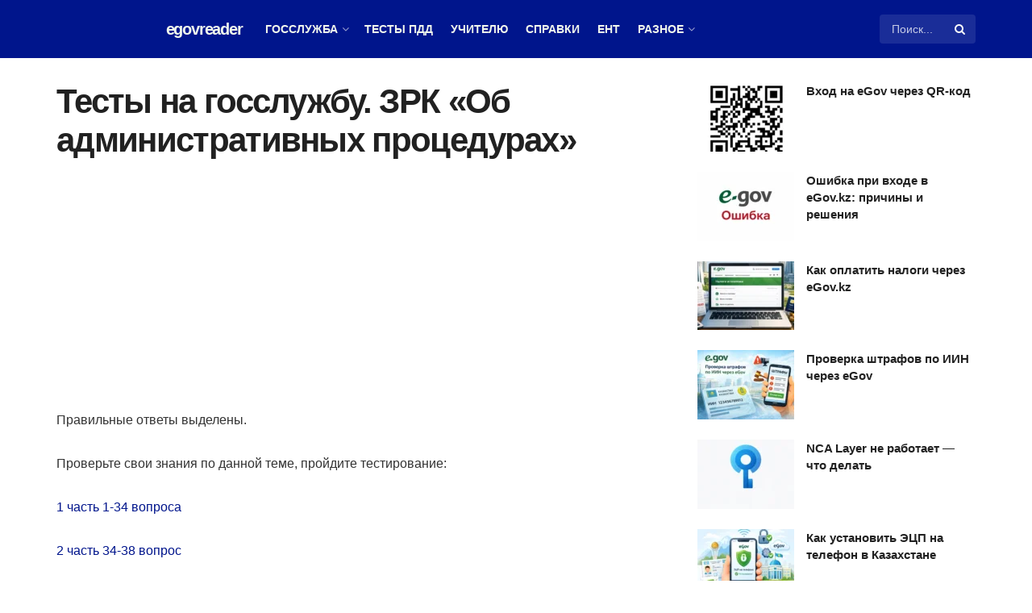

--- FILE ---
content_type: text/html; charset=UTF-8
request_url: https://egovreader.kz/testy-na-gossluzhbu-administrativno-p/
body_size: 46226
content:
<!doctype html> <!--[if lt IE 7]><html class="no-js lt-ie9 lt-ie8 lt-ie7" dir="ltr" lang="ru-RU" prefix="og: https://ogp.me/ns#"> <![endif]--> <!--[if IE 7]><html class="no-js lt-ie9 lt-ie8" dir="ltr" lang="ru-RU" prefix="og: https://ogp.me/ns#"> <![endif]--> <!--[if IE 8]><html class="no-js lt-ie9" dir="ltr" lang="ru-RU" prefix="og: https://ogp.me/ns#"> <![endif]--> <!--[if IE 9]><html class="no-js lt-ie10" dir="ltr" lang="ru-RU" prefix="og: https://ogp.me/ns#"> <![endif]--> <!--[if gt IE 8]><!--><html class="no-js" dir="ltr" lang="ru-RU" prefix="og: https://ogp.me/ns#"> <!--<![endif]--><head><meta http-equiv="Content-Type" content="text/html; charset=UTF-8" /><meta name='viewport' content='width=device-width, initial-scale=1, user-scalable=yes' /><link rel="profile" href="https://gmpg.org/xfn/11" /><link rel="pingback" href="https://egovreader.kz/xmlrpc.php" /><meta name="theme-color" content="#00158c"><meta name="msapplication-navbutton-color" content="#00158c"><meta name="apple-mobile-web-app-status-bar-style" content="#00158c"><title>Тесты на госслужбу. Адм. процесс. Бесплатно</title><meta name="description" content="Вопросы и правильные ответы на тему ЗРК «Об административных процедурах»" /><meta name="robots" content="max-snippet:-1, max-image-preview:large, max-video-preview:-1" /><meta name="author" content="Редактор"/><meta name="google-site-verification" content="z1sAWK6klEh3iKx1_9vt0hEIiqcY4vGwmYMiFP4VboE" /><link rel="canonical" href="https://egovreader.kz/testy-na-gossluzhbu-administrativno-p/" /><meta name="generator" content="All in One SEO (AIOSEO) 4.9.3" /><meta property="og:locale" content="ru_RU" /><meta property="og:site_name" content="egovreader.kz" /><meta property="og:type" content="article" /><meta property="og:title" content="Тесты на госслужбу. Адм. процесс. Бесплатно" /><meta property="og:description" content="Вопросы и правильные ответы на тему ЗРК «Об административных процедурах»" /><meta property="og:url" content="https://egovreader.kz/testy-na-gossluzhbu-administrativno-p/" /><meta property="og:image" content="https://egovreader.kz/wp-content/uploads/2016/02/preview-image-e1456470034154.jpg" /><meta property="og:image:secure_url" content="https://egovreader.kz/wp-content/uploads/2016/02/preview-image-e1456470034154.jpg" /><meta property="og:image:width" content="252" /><meta property="og:image:height" content="254" /><meta property="article:tag" content="госслужба" /><meta property="article:tag" content="законы" /><meta property="article:published_time" content="2016-02-07T10:08:04+00:00" /><meta property="article:modified_time" content="2017-07-28T17:39:32+00:00" /><meta property="article:publisher" content="https://www.facebook.com/egovreader" /><meta name="twitter:card" content="summary" /><meta name="twitter:title" content="Тесты на госслужбу. Адм. процесс. Бесплатно" /><meta name="twitter:description" content="Вопросы и правильные ответы на тему ЗРК «Об административных процедурах»" /><meta name="twitter:image" content="https://egovreader.kz/wp-content/uploads/2016/02/preview-image-e1456470034154.jpg" /> <script type="application/ld+json" class="aioseo-schema">{"@context":"https:\/\/schema.org","@graph":[{"@type":"Article","@id":"https:\/\/egovreader.kz\/testy-na-gossluzhbu-administrativno-p\/#article","name":"\u0422\u0435\u0441\u0442\u044b \u043d\u0430 \u0433\u043e\u0441\u0441\u043b\u0443\u0436\u0431\u0443. \u0410\u0434\u043c. \u043f\u0440\u043e\u0446\u0435\u0441\u0441. \u0411\u0435\u0441\u043f\u043b\u0430\u0442\u043d\u043e","headline":"\u0422\u0435\u0441\u0442\u044b \u043d\u0430 \u0433\u043e\u0441\u0441\u043b\u0443\u0436\u0431\u0443. \u0417\u0420\u041a \u00ab\u041e\u0431 \u0430\u0434\u043c\u0438\u043d\u0438\u0441\u0442\u0440\u0430\u0442\u0438\u0432\u043d\u044b\u0445 \u043f\u0440\u043e\u0446\u0435\u0434\u0443\u0440\u0430\u0445\u00bb","author":{"@id":"https:\/\/egovreader.kz\/author\/azamat\/#author"},"publisher":{"@id":"https:\/\/egovreader.kz\/#person"},"image":{"@type":"ImageObject","url":"https:\/\/egovreader.kz\/wp-content\/uploads\/2016\/02\/preview-image-e1456470034154.jpg","width":252,"height":254,"caption":"\u0424\u043b\u0430\u0433 \u0420\u041a"},"datePublished":"2016-02-07T13:08:04+06:00","dateModified":"2017-07-28T23:39:32+06:00","inLanguage":"ru-RU","mainEntityOfPage":{"@id":"https:\/\/egovreader.kz\/testy-na-gossluzhbu-administrativno-p\/#webpage"},"isPartOf":{"@id":"https:\/\/egovreader.kz\/testy-na-gossluzhbu-administrativno-p\/#webpage"},"articleSection":"\u0413\u043e\u0441\u0441\u043b\u0443\u0436\u0431\u0430, \u0417\u0430\u043a\u043e\u043d\u044b"},{"@type":"BreadcrumbList","@id":"https:\/\/egovreader.kz\/testy-na-gossluzhbu-administrativno-p\/#breadcrumblist","itemListElement":[{"@type":"ListItem","@id":"https:\/\/egovreader.kz#listItem","position":1,"name":"Home","item":"https:\/\/egovreader.kz","nextItem":{"@type":"ListItem","@id":"https:\/\/egovreader.kz\/category\/gossluzhba\/#listItem","name":"\u0413\u043e\u0441\u0441\u043b\u0443\u0436\u0431\u0430"}},{"@type":"ListItem","@id":"https:\/\/egovreader.kz\/category\/gossluzhba\/#listItem","position":2,"name":"\u0413\u043e\u0441\u0441\u043b\u0443\u0436\u0431\u0430","item":"https:\/\/egovreader.kz\/category\/gossluzhba\/","nextItem":{"@type":"ListItem","@id":"https:\/\/egovreader.kz\/testy-na-gossluzhbu-administrativno-p\/#listItem","name":"\u0422\u0435\u0441\u0442\u044b \u043d\u0430 \u0433\u043e\u0441\u0441\u043b\u0443\u0436\u0431\u0443. \u0417\u0420\u041a \u00ab\u041e\u0431 \u0430\u0434\u043c\u0438\u043d\u0438\u0441\u0442\u0440\u0430\u0442\u0438\u0432\u043d\u044b\u0445 \u043f\u0440\u043e\u0446\u0435\u0434\u0443\u0440\u0430\u0445\u00bb"},"previousItem":{"@type":"ListItem","@id":"https:\/\/egovreader.kz#listItem","name":"Home"}},{"@type":"ListItem","@id":"https:\/\/egovreader.kz\/testy-na-gossluzhbu-administrativno-p\/#listItem","position":3,"name":"\u0422\u0435\u0441\u0442\u044b \u043d\u0430 \u0433\u043e\u0441\u0441\u043b\u0443\u0436\u0431\u0443. \u0417\u0420\u041a \u00ab\u041e\u0431 \u0430\u0434\u043c\u0438\u043d\u0438\u0441\u0442\u0440\u0430\u0442\u0438\u0432\u043d\u044b\u0445 \u043f\u0440\u043e\u0446\u0435\u0434\u0443\u0440\u0430\u0445\u00bb","previousItem":{"@type":"ListItem","@id":"https:\/\/egovreader.kz\/category\/gossluzhba\/#listItem","name":"\u0413\u043e\u0441\u0441\u043b\u0443\u0436\u0431\u0430"}}]},{"@type":"Person","@id":"https:\/\/egovreader.kz\/#person","name":"admin"},{"@type":"Person","@id":"https:\/\/egovreader.kz\/author\/azamat\/#author","url":"https:\/\/egovreader.kz\/author\/azamat\/","name":"\u0420\u0435\u0434\u0430\u043a\u0442\u043e\u0440"},{"@type":"WebPage","@id":"https:\/\/egovreader.kz\/testy-na-gossluzhbu-administrativno-p\/#webpage","url":"https:\/\/egovreader.kz\/testy-na-gossluzhbu-administrativno-p\/","name":"\u0422\u0435\u0441\u0442\u044b \u043d\u0430 \u0433\u043e\u0441\u0441\u043b\u0443\u0436\u0431\u0443. \u0410\u0434\u043c. \u043f\u0440\u043e\u0446\u0435\u0441\u0441. \u0411\u0435\u0441\u043f\u043b\u0430\u0442\u043d\u043e","description":"\u0412\u043e\u043f\u0440\u043e\u0441\u044b \u0438 \u043f\u0440\u0430\u0432\u0438\u043b\u044c\u043d\u044b\u0435 \u043e\u0442\u0432\u0435\u0442\u044b \u043d\u0430 \u0442\u0435\u043c\u0443 \u0417\u0420\u041a \u00ab\u041e\u0431 \u0430\u0434\u043c\u0438\u043d\u0438\u0441\u0442\u0440\u0430\u0442\u0438\u0432\u043d\u044b\u0445 \u043f\u0440\u043e\u0446\u0435\u0434\u0443\u0440\u0430\u0445\u00bb","inLanguage":"ru-RU","isPartOf":{"@id":"https:\/\/egovreader.kz\/#website"},"breadcrumb":{"@id":"https:\/\/egovreader.kz\/testy-na-gossluzhbu-administrativno-p\/#breadcrumblist"},"author":{"@id":"https:\/\/egovreader.kz\/author\/azamat\/#author"},"creator":{"@id":"https:\/\/egovreader.kz\/author\/azamat\/#author"},"image":{"@type":"ImageObject","url":"https:\/\/egovreader.kz\/wp-content\/uploads\/2016\/02\/preview-image-e1456470034154.jpg","@id":"https:\/\/egovreader.kz\/testy-na-gossluzhbu-administrativno-p\/#mainImage","width":252,"height":254,"caption":"\u0424\u043b\u0430\u0433 \u0420\u041a"},"primaryImageOfPage":{"@id":"https:\/\/egovreader.kz\/testy-na-gossluzhbu-administrativno-p\/#mainImage"},"datePublished":"2016-02-07T13:08:04+06:00","dateModified":"2017-07-28T23:39:32+06:00"},{"@type":"WebSite","@id":"https:\/\/egovreader.kz\/#website","url":"https:\/\/egovreader.kz\/","name":"\u0418\u043d\u0444\u043e\u043f\u043e\u0440\u0442\u0430\u043b \u041a\u0430\u0437\u0430\u0445\u0441\u0442\u0430\u043d\u0430","description":"\u0418\u043d\u0444\u043e\u0440\u043c\u0430\u0446\u0438\u043e\u043d\u043d\u044b\u0439 \u043e\u0431\u0443\u0447\u0430\u044e\u0449\u0438\u0439 \u043f\u043e\u0440\u0442\u0430\u043b \u041a\u0430\u0437\u0430\u0445\u0441\u0442\u0430\u043d\u0430","inLanguage":"ru-RU","publisher":{"@id":"https:\/\/egovreader.kz\/#person"}}]}</script> <meta property="og:type" content="article"><meta property="og:title" content="Тесты на госслужбу. ЗРК «Об административных процедурах»"><meta property="og:site_name" content="Инфопортал Казахстана"><meta property="og:description" content="Правильные ответы выделены. Проверьте свои знания по данной теме, пройдите тестирование: 1 часть 1-34 вопроса 2 часть 34-38 вопрос 1"><meta property="og:url" content="https://egovreader.kz/testy-na-gossluzhbu-administrativno-p/"><meta property="og:locale" content="ru_RU"><meta property="og:image" content="https://egovreader.kz/wp-content/uploads/2016/02/preview-image-e1456470034154.jpg"><meta property="og:image:height" content="254"><meta property="og:image:width" content="252"><meta property="article:published_time" content="2016-02-07T13:08:04+06:00"><meta property="article:modified_time" content="2017-07-28T23:39:32+06:00"><meta property="article:author" content="https://egovreader.kz"><meta property="article:section" content="Госслужба"><meta property="article:tag" content="Законы"><meta name="twitter:card" content="summary_large_image"><meta name="twitter:title" content="Тесты на госслужбу. ЗРК «Об административных процедурах»"><meta name="twitter:description" content="Правильные ответы выделены. Проверьте свои знания по данной теме, пройдите тестирование: 1 часть 1-34 вопроса 2 часть 34-38 вопрос 1"><meta name="twitter:url" content="https://egovreader.kz/testy-na-gossluzhbu-administrativno-p/"><meta name="twitter:site" content="https://egovreader.kz"><meta name="twitter:image" content="https://egovreader.kz/wp-content/uploads/2016/02/preview-image-e1456470034154.jpg"><meta name="twitter:image:width" content="252"><meta name="twitter:image:height" content="254"><meta name="description" content="Тесты на госслужбу. ЗРК «Об административных процедурах»"><meta property="fb:app_id" content="194202928151389"> <script type="text/javascript">var jnews_ajax_url = '/?ajax-request=jnews'</script> <script type="text/javascript">;window.jnews=window.jnews||{},window.jnews.library=window.jnews.library||{},window.jnews.library=function(){"use strict";var e=this;e.win=window,e.doc=document,e.noop=function(){},e.globalBody=e.doc.getElementsByTagName("body")[0],e.globalBody=e.globalBody?e.globalBody:e.doc,e.win.jnewsDataStorage=e.win.jnewsDataStorage||{_storage:new WeakMap,put:function(e,t,n){this._storage.has(e)||this._storage.set(e,new Map),this._storage.get(e).set(t,n)},get:function(e,t){return this._storage.get(e).get(t)},has:function(e,t){return this._storage.has(e)&&this._storage.get(e).has(t)},remove:function(e,t){var n=this._storage.get(e).delete(t);return 0===!this._storage.get(e).size&&this._storage.delete(e),n}},e.windowWidth=function(){return e.win.innerWidth||e.docEl.clientWidth||e.globalBody.clientWidth},e.windowHeight=function(){return e.win.innerHeight||e.docEl.clientHeight||e.globalBody.clientHeight},e.requestAnimationFrame=e.win.requestAnimationFrame||e.win.webkitRequestAnimationFrame||e.win.mozRequestAnimationFrame||e.win.msRequestAnimationFrame||window.oRequestAnimationFrame||function(e){return setTimeout(e,1e3/60)},e.cancelAnimationFrame=e.win.cancelAnimationFrame||e.win.webkitCancelAnimationFrame||e.win.webkitCancelRequestAnimationFrame||e.win.mozCancelAnimationFrame||e.win.msCancelRequestAnimationFrame||e.win.oCancelRequestAnimationFrame||function(e){clearTimeout(e)},e.classListSupport="classList"in document.createElement("_"),e.hasClass=e.classListSupport?function(e,t){return e.classList.contains(t)}:function(e,t){return e.className.indexOf(t)>=0},e.addClass=e.classListSupport?function(t,n){e.hasClass(t,n)||t.classList.add(n)}:function(t,n){e.hasClass(t,n)||(t.className+=" "+n)},e.removeClass=e.classListSupport?function(t,n){e.hasClass(t,n)&&t.classList.remove(n)}:function(t,n){e.hasClass(t,n)&&(t.className=t.className.replace(n,""))},e.objKeys=function(e){var t=[];for(var n in e)Object.prototype.hasOwnProperty.call(e,n)&&t.push(n);return t},e.isObjectSame=function(e,t){var n=!0;return JSON.stringify(e)!==JSON.stringify(t)&&(n=!1),n},e.extend=function(){for(var e,t,n,o=arguments[0]||{},i=1,a=arguments.length;i<a;i++)if(null!==(e=arguments[i]))for(t in e)o!==(n=e[t])&&void 0!==n&&(o[t]=n);return o},e.dataStorage=e.win.jnewsDataStorage,e.isVisible=function(e){return 0!==e.offsetWidth&&0!==e.offsetHeight||e.getBoundingClientRect().length},e.getHeight=function(e){return e.offsetHeight||e.clientHeight||e.getBoundingClientRect().height},e.getWidth=function(e){return e.offsetWidth||e.clientWidth||e.getBoundingClientRect().width},e.supportsPassive=!1;try{var t=Object.defineProperty({},"passive",{get:function(){e.supportsPassive=!0}});"createEvent"in e.doc?e.win.addEventListener("test",null,t):"fireEvent"in e.doc&&e.win.attachEvent("test",null)}catch(e){}e.passiveOption=!!e.supportsPassive&&{passive:!0},e.setStorage=function(e,t){e="jnews-"+e;var n={expired:Math.floor(((new Date).getTime()+432e5)/1e3)};t=Object.assign(n,t);localStorage.setItem(e,JSON.stringify(t))},e.getStorage=function(e){e="jnews-"+e;var t=localStorage.getItem(e);return null!==t&&0<t.length?JSON.parse(localStorage.getItem(e)):{}},e.expiredStorage=function(){var t,n="jnews-";for(var o in localStorage)o.indexOf(n)>-1&&"undefined"!==(t=e.getStorage(o.replace(n,""))).expired&&t.expired<Math.floor((new Date).getTime()/1e3)&&localStorage.removeItem(o)},e.addEvents=function(t,n,o){for(var i in n){var a=["touchstart","touchmove"].indexOf(i)>=0&&!o&&e.passiveOption;"createEvent"in e.doc?t.addEventListener(i,n[i],a):"fireEvent"in e.doc&&t.attachEvent("on"+i,n[i])}},e.removeEvents=function(t,n){for(var o in n)"createEvent"in e.doc?t.removeEventListener(o,n[o]):"fireEvent"in e.doc&&t.detachEvent("on"+o,n[o])},e.triggerEvents=function(t,n,o){var i;o=o||{detail:null};return"createEvent"in e.doc?(!(i=e.doc.createEvent("CustomEvent")||new CustomEvent(n)).initCustomEvent||i.initCustomEvent(n,!0,!1,o),void t.dispatchEvent(i)):"fireEvent"in e.doc?((i=e.doc.createEventObject()).eventType=n,void t.fireEvent("on"+i.eventType,i)):void 0},e.getParents=function(t,n){void 0===n&&(n=e.doc);for(var o=[],i=t.parentNode,a=!1;!a;)if(i){var r=i;r.querySelectorAll(n).length?a=!0:(o.push(r),i=r.parentNode)}else o=[],a=!0;return o},e.forEach=function(e,t,n){for(var o=0,i=e.length;o<i;o++)t.call(n,e[o],o)},e.getText=function(e){return e.innerText||e.textContent},e.setText=function(e,t){var n="object"==typeof t?t.innerText||t.textContent:t;e.innerText&&(e.innerText=n),e.textContent&&(e.textContent=n)},e.httpBuildQuery=function(t){return e.objKeys(t).reduce(function t(n){var o=arguments.length>1&&void 0!==arguments[1]?arguments[1]:null;return function(i,a){var r=n[a];a=encodeURIComponent(a);var s=o?"".concat(o,"[").concat(a,"]"):a;return null==r||"function"==typeof r?(i.push("".concat(s,"=")),i):["number","boolean","string"].includes(typeof r)?(i.push("".concat(s,"=").concat(encodeURIComponent(r))),i):(i.push(e.objKeys(r).reduce(t(r,s),[]).join("&")),i)}}(t),[]).join("&")},e.get=function(t,n,o,i){return o="function"==typeof o?o:e.noop,e.ajax("GET",t,n,o,i)},e.post=function(t,n,o,i){return o="function"==typeof o?o:e.noop,e.ajax("POST",t,n,o,i)},e.ajax=function(t,n,o,i,a){var r=new XMLHttpRequest,s=n,c=e.httpBuildQuery(o);if(t=-1!=["GET","POST"].indexOf(t)?t:"GET",r.open(t,s+("GET"==t?"?"+c:""),!0),"POST"==t&&r.setRequestHeader("Content-type","application/x-www-form-urlencoded"),r.setRequestHeader("X-Requested-With","XMLHttpRequest"),r.onreadystatechange=function(){4===r.readyState&&200<=r.status&&300>r.status&&"function"==typeof i&&i.call(void 0,r.response)},void 0!==a&&!a){return{xhr:r,send:function(){r.send("POST"==t?c:null)}}}return r.send("POST"==t?c:null),{xhr:r}},e.scrollTo=function(t,n,o){function i(e,t,n){this.start=this.position(),this.change=e-this.start,this.currentTime=0,this.increment=20,this.duration=void 0===n?500:n,this.callback=t,this.finish=!1,this.animateScroll()}return Math.easeInOutQuad=function(e,t,n,o){return(e/=o/2)<1?n/2*e*e+t:-n/2*(--e*(e-2)-1)+t},i.prototype.stop=function(){this.finish=!0},i.prototype.move=function(t){e.doc.documentElement.scrollTop=t,e.globalBody.parentNode.scrollTop=t,e.globalBody.scrollTop=t},i.prototype.position=function(){return e.doc.documentElement.scrollTop||e.globalBody.parentNode.scrollTop||e.globalBody.scrollTop},i.prototype.animateScroll=function(){this.currentTime+=this.increment;var t=Math.easeInOutQuad(this.currentTime,this.start,this.change,this.duration);this.move(t),this.currentTime<this.duration&&!this.finish?e.requestAnimationFrame.call(e.win,this.animateScroll.bind(this)):this.callback&&"function"==typeof this.callback&&this.callback()},new i(t,n,o)},e.unwrap=function(t){var n,o=t;e.forEach(t,(function(e,t){n?n+=e:n=e})),o.replaceWith(n)},e.performance={start:function(e){performance.mark(e+"Start")},stop:function(e){performance.mark(e+"End"),performance.measure(e,e+"Start",e+"End")}},e.fps=function(){var t=0,n=0,o=0;!function(){var i=t=0,a=0,r=0,s=document.getElementById("fpsTable"),c=function(t){void 0===document.getElementsByTagName("body")[0]?e.requestAnimationFrame.call(e.win,(function(){c(t)})):document.getElementsByTagName("body")[0].appendChild(t)};null===s&&((s=document.createElement("div")).style.position="fixed",s.style.top="120px",s.style.left="10px",s.style.width="100px",s.style.height="20px",s.style.border="1px solid black",s.style.fontSize="11px",s.style.zIndex="100000",s.style.backgroundColor="white",s.id="fpsTable",c(s));var l=function(){o++,n=Date.now(),(a=(o/(r=(n-t)/1e3)).toPrecision(2))!=i&&(i=a,s.innerHTML=i+"fps"),1<r&&(t=n,o=0),e.requestAnimationFrame.call(e.win,l)};l()}()},e.instr=function(e,t){for(var n=0;n<t.length;n++)if(-1!==e.toLowerCase().indexOf(t[n].toLowerCase()))return!0},e.winLoad=function(t,n){function o(o){if("complete"===e.doc.readyState||"interactive"===e.doc.readyState)return!o||n?setTimeout(t,n||1):t(o),1}o()||e.addEvents(e.win,{load:o})},e.docReady=function(t,n){function o(o){if("complete"===e.doc.readyState||"interactive"===e.doc.readyState)return!o||n?setTimeout(t,n||1):t(o),1}o()||e.addEvents(e.doc,{DOMContentLoaded:o})},e.fireOnce=function(){e.docReady((function(){e.assets=e.assets||[],e.assets.length&&(e.boot(),e.load_assets())}),50)},e.boot=function(){e.length&&e.doc.querySelectorAll("style[media]").forEach((function(e){"not all"==e.getAttribute("media")&&e.removeAttribute("media")}))},e.create_js=function(t,n){var o=e.doc.createElement("script");switch(o.setAttribute("src",t),n){case"defer":o.setAttribute("defer",!0);break;case"async":o.setAttribute("async",!0);break;case"deferasync":o.setAttribute("defer",!0),o.setAttribute("async",!0)}e.globalBody.appendChild(o)},e.load_assets=function(){"object"==typeof e.assets&&e.forEach(e.assets.slice(0),(function(t,n){var o="";t.defer&&(o+="defer"),t.async&&(o+="async"),e.create_js(t.url,o);var i=e.assets.indexOf(t);i>-1&&e.assets.splice(i,1)})),e.assets=jnewsoption.au_scripts=window.jnewsads=[]},e.setCookie=function(e,t,n){var o="";if(n){var i=new Date;i.setTime(i.getTime()+24*n*60*60*1e3),o="; expires="+i.toUTCString()}document.cookie=e+"="+(t||"")+o+"; path=/"},e.getCookie=function(e){for(var t=e+"=",n=document.cookie.split(";"),o=0;o<n.length;o++){for(var i=n[o];" "==i.charAt(0);)i=i.substring(1,i.length);if(0==i.indexOf(t))return i.substring(t.length,i.length)}return null},e.eraseCookie=function(e){document.cookie=e+"=; Path=/; Expires=Thu, 01 Jan 1970 00:00:01 GMT;"},e.docReady((function(){e.globalBody=e.globalBody==e.doc?e.doc.getElementsByTagName("body")[0]:e.globalBody,e.globalBody=e.globalBody?e.globalBody:e.doc})),e.winLoad((function(){e.winLoad((function(){var t=!1;if(void 0!==window.jnewsadmin)if(void 0!==window.file_version_checker){var n=e.objKeys(window.file_version_checker);n.length?n.forEach((function(e){t||"10.0.4"===window.file_version_checker[e]||(t=!0)})):t=!0}else t=!0;t&&(window.jnewsHelper.getMessage(),window.jnewsHelper.getNotice())}),2500)}))},window.jnews.library=new window.jnews.library;</script><link rel="alternate" type="application/rss+xml" title="Инфопортал Казахстана &raquo; Лента" href="https://egovreader.kz/feed/" /><link rel="alternate" type="application/rss+xml" title="Инфопортал Казахстана &raquo; Лента комментариев" href="https://egovreader.kz/comments/feed/" /><link rel="alternate" title="oEmbed (JSON)" type="application/json+oembed" href="https://egovreader.kz/wp-json/oembed/1.0/embed?url=https%3A%2F%2Fegovreader.kz%2Ftesty-na-gossluzhbu-administrativno-p%2F" /><link rel="alternate" title="oEmbed (XML)" type="text/xml+oembed" href="https://egovreader.kz/wp-json/oembed/1.0/embed?url=https%3A%2F%2Fegovreader.kz%2Ftesty-na-gossluzhbu-administrativno-p%2F&#038;format=xml" /><style id='wp-img-auto-sizes-contain-inline-css' type='text/css'>img:is([sizes=auto i],[sizes^="auto," i]){contain-intrinsic-size:3000px 1500px}
/*# sourceURL=wp-img-auto-sizes-contain-inline-css */</style><style id='wp-block-library-inline-css' type='text/css'>:root{--wp-block-synced-color:#7a00df;--wp-block-synced-color--rgb:122,0,223;--wp-bound-block-color:var(--wp-block-synced-color);--wp-editor-canvas-background:#ddd;--wp-admin-theme-color:#007cba;--wp-admin-theme-color--rgb:0,124,186;--wp-admin-theme-color-darker-10:#006ba1;--wp-admin-theme-color-darker-10--rgb:0,107,160.5;--wp-admin-theme-color-darker-20:#005a87;--wp-admin-theme-color-darker-20--rgb:0,90,135;--wp-admin-border-width-focus:2px}@media (min-resolution:192dpi){:root{--wp-admin-border-width-focus:1.5px}}.wp-element-button{cursor:pointer}:root .has-very-light-gray-background-color{background-color:#eee}:root .has-very-dark-gray-background-color{background-color:#313131}:root .has-very-light-gray-color{color:#eee}:root .has-very-dark-gray-color{color:#313131}:root .has-vivid-green-cyan-to-vivid-cyan-blue-gradient-background{background:linear-gradient(135deg,#00d084,#0693e3)}:root .has-purple-crush-gradient-background{background:linear-gradient(135deg,#34e2e4,#4721fb 50%,#ab1dfe)}:root .has-hazy-dawn-gradient-background{background:linear-gradient(135deg,#faaca8,#dad0ec)}:root .has-subdued-olive-gradient-background{background:linear-gradient(135deg,#fafae1,#67a671)}:root .has-atomic-cream-gradient-background{background:linear-gradient(135deg,#fdd79a,#004a59)}:root .has-nightshade-gradient-background{background:linear-gradient(135deg,#330968,#31cdcf)}:root .has-midnight-gradient-background{background:linear-gradient(135deg,#020381,#2874fc)}:root{--wp--preset--font-size--normal:16px;--wp--preset--font-size--huge:42px}.has-regular-font-size{font-size:1em}.has-larger-font-size{font-size:2.625em}.has-normal-font-size{font-size:var(--wp--preset--font-size--normal)}.has-huge-font-size{font-size:var(--wp--preset--font-size--huge)}:root .has-text-align-center{text-align:center}:root .has-text-align-left{text-align:left}:root .has-text-align-right{text-align:right}.has-fit-text{white-space:nowrap!important}#end-resizable-editor-section{display:none}.aligncenter{clear:both}.items-justified-left{justify-content:flex-start}.items-justified-center{justify-content:center}.items-justified-right{justify-content:flex-end}.items-justified-space-between{justify-content:space-between}.screen-reader-text{word-wrap:normal!important;border:0;clip-path:inset(50%);height:1px;margin:-1px;overflow:hidden;padding:0;position:absolute;width:1px}.screen-reader-text:focus{background-color:#ddd;clip-path:none;color:#444;display:block;font-size:1em;height:auto;left:5px;line-height:normal;padding:15px 23px 14px;text-decoration:none;top:5px;width:auto;z-index:100000}html :where(.has-border-color){border-style:solid}html :where([style*=border-top-color]){border-top-style:solid}html :where([style*=border-right-color]){border-right-style:solid}html :where([style*=border-bottom-color]){border-bottom-style:solid}html :where([style*=border-left-color]){border-left-style:solid}html :where([style*=border-width]){border-style:solid}html :where([style*=border-top-width]){border-top-style:solid}html :where([style*=border-right-width]){border-right-style:solid}html :where([style*=border-bottom-width]){border-bottom-style:solid}html :where([style*=border-left-width]){border-left-style:solid}html :where(img[class*=wp-image-]){height:auto;max-width:100%}:where(figure){margin:0 0 1em}html :where(.is-position-sticky){--wp-admin--admin-bar--position-offset:var(--wp-admin--admin-bar--height,0px)}@media screen and (max-width:600px){html :where(.is-position-sticky){--wp-admin--admin-bar--position-offset:0px}}

/*# sourceURL=wp-block-library-inline-css */</style><style id='global-styles-inline-css' type='text/css'>:root{--wp--preset--aspect-ratio--square: 1;--wp--preset--aspect-ratio--4-3: 4/3;--wp--preset--aspect-ratio--3-4: 3/4;--wp--preset--aspect-ratio--3-2: 3/2;--wp--preset--aspect-ratio--2-3: 2/3;--wp--preset--aspect-ratio--16-9: 16/9;--wp--preset--aspect-ratio--9-16: 9/16;--wp--preset--color--black: #000000;--wp--preset--color--cyan-bluish-gray: #abb8c3;--wp--preset--color--white: #ffffff;--wp--preset--color--pale-pink: #f78da7;--wp--preset--color--vivid-red: #cf2e2e;--wp--preset--color--luminous-vivid-orange: #ff6900;--wp--preset--color--luminous-vivid-amber: #fcb900;--wp--preset--color--light-green-cyan: #7bdcb5;--wp--preset--color--vivid-green-cyan: #00d084;--wp--preset--color--pale-cyan-blue: #8ed1fc;--wp--preset--color--vivid-cyan-blue: #0693e3;--wp--preset--color--vivid-purple: #9b51e0;--wp--preset--gradient--vivid-cyan-blue-to-vivid-purple: linear-gradient(135deg,rgb(6,147,227) 0%,rgb(155,81,224) 100%);--wp--preset--gradient--light-green-cyan-to-vivid-green-cyan: linear-gradient(135deg,rgb(122,220,180) 0%,rgb(0,208,130) 100%);--wp--preset--gradient--luminous-vivid-amber-to-luminous-vivid-orange: linear-gradient(135deg,rgb(252,185,0) 0%,rgb(255,105,0) 100%);--wp--preset--gradient--luminous-vivid-orange-to-vivid-red: linear-gradient(135deg,rgb(255,105,0) 0%,rgb(207,46,46) 100%);--wp--preset--gradient--very-light-gray-to-cyan-bluish-gray: linear-gradient(135deg,rgb(238,238,238) 0%,rgb(169,184,195) 100%);--wp--preset--gradient--cool-to-warm-spectrum: linear-gradient(135deg,rgb(74,234,220) 0%,rgb(151,120,209) 20%,rgb(207,42,186) 40%,rgb(238,44,130) 60%,rgb(251,105,98) 80%,rgb(254,248,76) 100%);--wp--preset--gradient--blush-light-purple: linear-gradient(135deg,rgb(255,206,236) 0%,rgb(152,150,240) 100%);--wp--preset--gradient--blush-bordeaux: linear-gradient(135deg,rgb(254,205,165) 0%,rgb(254,45,45) 50%,rgb(107,0,62) 100%);--wp--preset--gradient--luminous-dusk: linear-gradient(135deg,rgb(255,203,112) 0%,rgb(199,81,192) 50%,rgb(65,88,208) 100%);--wp--preset--gradient--pale-ocean: linear-gradient(135deg,rgb(255,245,203) 0%,rgb(182,227,212) 50%,rgb(51,167,181) 100%);--wp--preset--gradient--electric-grass: linear-gradient(135deg,rgb(202,248,128) 0%,rgb(113,206,126) 100%);--wp--preset--gradient--midnight: linear-gradient(135deg,rgb(2,3,129) 0%,rgb(40,116,252) 100%);--wp--preset--font-size--small: 13px;--wp--preset--font-size--medium: 20px;--wp--preset--font-size--large: 36px;--wp--preset--font-size--x-large: 42px;--wp--preset--spacing--20: 0.44rem;--wp--preset--spacing--30: 0.67rem;--wp--preset--spacing--40: 1rem;--wp--preset--spacing--50: 1.5rem;--wp--preset--spacing--60: 2.25rem;--wp--preset--spacing--70: 3.38rem;--wp--preset--spacing--80: 5.06rem;--wp--preset--shadow--natural: 6px 6px 9px rgba(0, 0, 0, 0.2);--wp--preset--shadow--deep: 12px 12px 50px rgba(0, 0, 0, 0.4);--wp--preset--shadow--sharp: 6px 6px 0px rgba(0, 0, 0, 0.2);--wp--preset--shadow--outlined: 6px 6px 0px -3px rgb(255, 255, 255), 6px 6px rgb(0, 0, 0);--wp--preset--shadow--crisp: 6px 6px 0px rgb(0, 0, 0);}:where(body) { margin: 0; }:where(.is-layout-flex){gap: 0.5em;}:where(.is-layout-grid){gap: 0.5em;}body .is-layout-flex{display: flex;}.is-layout-flex{flex-wrap: wrap;align-items: center;}.is-layout-flex > :is(*, div){margin: 0;}body .is-layout-grid{display: grid;}.is-layout-grid > :is(*, div){margin: 0;}body{padding-top: 0px;padding-right: 0px;padding-bottom: 0px;padding-left: 0px;}:root :where(.wp-element-button, .wp-block-button__link){background-color: #32373c;border-width: 0;color: #fff;font-family: inherit;font-size: inherit;font-style: inherit;font-weight: inherit;letter-spacing: inherit;line-height: inherit;padding-top: calc(0.667em + 2px);padding-right: calc(1.333em + 2px);padding-bottom: calc(0.667em + 2px);padding-left: calc(1.333em + 2px);text-decoration: none;text-transform: inherit;}.has-black-color{color: var(--wp--preset--color--black) !important;}.has-cyan-bluish-gray-color{color: var(--wp--preset--color--cyan-bluish-gray) !important;}.has-white-color{color: var(--wp--preset--color--white) !important;}.has-pale-pink-color{color: var(--wp--preset--color--pale-pink) !important;}.has-vivid-red-color{color: var(--wp--preset--color--vivid-red) !important;}.has-luminous-vivid-orange-color{color: var(--wp--preset--color--luminous-vivid-orange) !important;}.has-luminous-vivid-amber-color{color: var(--wp--preset--color--luminous-vivid-amber) !important;}.has-light-green-cyan-color{color: var(--wp--preset--color--light-green-cyan) !important;}.has-vivid-green-cyan-color{color: var(--wp--preset--color--vivid-green-cyan) !important;}.has-pale-cyan-blue-color{color: var(--wp--preset--color--pale-cyan-blue) !important;}.has-vivid-cyan-blue-color{color: var(--wp--preset--color--vivid-cyan-blue) !important;}.has-vivid-purple-color{color: var(--wp--preset--color--vivid-purple) !important;}.has-black-background-color{background-color: var(--wp--preset--color--black) !important;}.has-cyan-bluish-gray-background-color{background-color: var(--wp--preset--color--cyan-bluish-gray) !important;}.has-white-background-color{background-color: var(--wp--preset--color--white) !important;}.has-pale-pink-background-color{background-color: var(--wp--preset--color--pale-pink) !important;}.has-vivid-red-background-color{background-color: var(--wp--preset--color--vivid-red) !important;}.has-luminous-vivid-orange-background-color{background-color: var(--wp--preset--color--luminous-vivid-orange) !important;}.has-luminous-vivid-amber-background-color{background-color: var(--wp--preset--color--luminous-vivid-amber) !important;}.has-light-green-cyan-background-color{background-color: var(--wp--preset--color--light-green-cyan) !important;}.has-vivid-green-cyan-background-color{background-color: var(--wp--preset--color--vivid-green-cyan) !important;}.has-pale-cyan-blue-background-color{background-color: var(--wp--preset--color--pale-cyan-blue) !important;}.has-vivid-cyan-blue-background-color{background-color: var(--wp--preset--color--vivid-cyan-blue) !important;}.has-vivid-purple-background-color{background-color: var(--wp--preset--color--vivid-purple) !important;}.has-black-border-color{border-color: var(--wp--preset--color--black) !important;}.has-cyan-bluish-gray-border-color{border-color: var(--wp--preset--color--cyan-bluish-gray) !important;}.has-white-border-color{border-color: var(--wp--preset--color--white) !important;}.has-pale-pink-border-color{border-color: var(--wp--preset--color--pale-pink) !important;}.has-vivid-red-border-color{border-color: var(--wp--preset--color--vivid-red) !important;}.has-luminous-vivid-orange-border-color{border-color: var(--wp--preset--color--luminous-vivid-orange) !important;}.has-luminous-vivid-amber-border-color{border-color: var(--wp--preset--color--luminous-vivid-amber) !important;}.has-light-green-cyan-border-color{border-color: var(--wp--preset--color--light-green-cyan) !important;}.has-vivid-green-cyan-border-color{border-color: var(--wp--preset--color--vivid-green-cyan) !important;}.has-pale-cyan-blue-border-color{border-color: var(--wp--preset--color--pale-cyan-blue) !important;}.has-vivid-cyan-blue-border-color{border-color: var(--wp--preset--color--vivid-cyan-blue) !important;}.has-vivid-purple-border-color{border-color: var(--wp--preset--color--vivid-purple) !important;}.has-vivid-cyan-blue-to-vivid-purple-gradient-background{background: var(--wp--preset--gradient--vivid-cyan-blue-to-vivid-purple) !important;}.has-light-green-cyan-to-vivid-green-cyan-gradient-background{background: var(--wp--preset--gradient--light-green-cyan-to-vivid-green-cyan) !important;}.has-luminous-vivid-amber-to-luminous-vivid-orange-gradient-background{background: var(--wp--preset--gradient--luminous-vivid-amber-to-luminous-vivid-orange) !important;}.has-luminous-vivid-orange-to-vivid-red-gradient-background{background: var(--wp--preset--gradient--luminous-vivid-orange-to-vivid-red) !important;}.has-very-light-gray-to-cyan-bluish-gray-gradient-background{background: var(--wp--preset--gradient--very-light-gray-to-cyan-bluish-gray) !important;}.has-cool-to-warm-spectrum-gradient-background{background: var(--wp--preset--gradient--cool-to-warm-spectrum) !important;}.has-blush-light-purple-gradient-background{background: var(--wp--preset--gradient--blush-light-purple) !important;}.has-blush-bordeaux-gradient-background{background: var(--wp--preset--gradient--blush-bordeaux) !important;}.has-luminous-dusk-gradient-background{background: var(--wp--preset--gradient--luminous-dusk) !important;}.has-pale-ocean-gradient-background{background: var(--wp--preset--gradient--pale-ocean) !important;}.has-electric-grass-gradient-background{background: var(--wp--preset--gradient--electric-grass) !important;}.has-midnight-gradient-background{background: var(--wp--preset--gradient--midnight) !important;}.has-small-font-size{font-size: var(--wp--preset--font-size--small) !important;}.has-medium-font-size{font-size: var(--wp--preset--font-size--medium) !important;}.has-large-font-size{font-size: var(--wp--preset--font-size--large) !important;}.has-x-large-font-size{font-size: var(--wp--preset--font-size--x-large) !important;}
/*# sourceURL=global-styles-inline-css */</style><style id='classic-theme-styles-inline-css' type='text/css'>.wp-block-button__link{background-color:#32373c;border-radius:9999px;box-shadow:none;color:#fff;font-size:1.125em;padding:calc(.667em + 2px) calc(1.333em + 2px);text-decoration:none}.wp-block-file__button{background:#32373c;color:#fff}.wp-block-accordion-heading{margin:0}.wp-block-accordion-heading__toggle{background-color:inherit!important;color:inherit!important}.wp-block-accordion-heading__toggle:not(:focus-visible){outline:none}.wp-block-accordion-heading__toggle:focus,.wp-block-accordion-heading__toggle:hover{background-color:inherit!important;border:none;box-shadow:none;color:inherit;padding:var(--wp--preset--spacing--20,1em) 0;text-decoration:none}.wp-block-accordion-heading__toggle:focus-visible{outline:auto;outline-offset:0}
/*# sourceURL=https://egovreader.kz/wp-content/plugins/gutenberg/build/styles/block-library/classic.min.css */</style><link rel='stylesheet' id='wpAdvQuiz_front_style-css' href='https://egovreader.kz/wp-content/plugins/advanced-quiz/css/wpAdvQuiz_front.min.css?ver=1.0.4' type='text/css' media='all' /><link rel='stylesheet' id='js_composer_front-css' href='https://egovreader.kz/wp-content/plugins/js_composer/assets/css/js_composer.min.css?ver=8.7.2' type='text/css' media='all' /><link rel='stylesheet' id='font-awesome-css' href='https://egovreader.kz/wp-content/themes/jnews/assets/fonts/font-awesome/font-awesome.min.css?ver=12.0.3' type='text/css' media='all' /><link rel='preload' as='font' type='font/woff2' crossorigin id='font-awesome-webfont-css' href='https://egovreader.kz/wp-content/themes/jnews/assets/dist/font/fontawesome-webfont.woff2' type='text/css' media='all' /><link rel='preload' as='font' type='font/woff' crossorigin id='jnews-icon-webfont-css' href='https://egovreader.kz/wp-content/themes/jnews/assets/dist/font/jegicon.woff' type='text/css' media='all' /><link rel='stylesheet' id='jnews-frontend-css' href='https://egovreader.kz/wp-content/themes/jnews/assets/dist/frontend.min.css?ver=12.0.3' type='text/css' media='all' /><link rel='stylesheet' id='jnews-js-composer-css' href='https://egovreader.kz/wp-content/cache/autoptimize/css/autoptimize_single_fc83441dd57e3efc19dde7715224aa04.css?ver=12.0.3' type='text/css' media='all' /><link rel='stylesheet' id='jnews-style-css' href='https://egovreader.kz/wp-content/themes/jnews/style.css?ver=12.0.3' type='text/css' media='all' /><link rel='stylesheet' id='jnews-darkmode-css' href='https://egovreader.kz/wp-content/cache/autoptimize/css/autoptimize_single_c8c57a0dce3f85eefaf2b683a5ed8483.css?ver=12.0.3' type='text/css' media='all' /><link rel='stylesheet' id='jnews-scheme-css' href='https://egovreader.kz/wp-content/themes/jnews/data/import/tutorial/scheme.css?ver=12.0.3' type='text/css' media='all' /><link rel='stylesheet' id='jnews-select-share-css' href='https://egovreader.kz/wp-content/cache/autoptimize/css/autoptimize_single_d8362094b258cbf05eff4954b9e53a06.css' type='text/css' media='all' /> <script type="text/javascript" id="jnews-google-tag-manager-js-after">window.addEventListener('DOMContentLoaded', function() {
					(function() {
						window.dataLayer = window.dataLayer || [];
						function gtag(){dataLayer.push(arguments);}
						gtag('js', new Date());
						gtag('config', 'G-GJVWN5E1GZ');
					})();
				});
				
//# sourceURL=jnews-google-tag-manager-js-after</script> <script></script><link rel="https://api.w.org/" href="https://egovreader.kz/wp-json/" /><link rel="alternate" title="JSON" type="application/json" href="https://egovreader.kz/wp-json/wp/v2/posts/352" /><link rel="EditURI" type="application/rsd+xml" title="RSD" href="https://egovreader.kz/xmlrpc.php?rsd" /><style type="text/css">.recentcomments a{display:inline !important;padding:0 !important;margin:0 !important;}</style><meta name="generator" content="Powered by WPBakery Page Builder - drag and drop page builder for WordPress."/> <script type='application/ld+json'>{"@context":"http:\/\/schema.org","@type":"Person","url":"https:\/\/egovreader.kz\/","name":"Azamat","sameAs":[],"homeLocation":{"@type":"Place","address":{"@type":"PostalAddress","addressCountry":"Kazakhstan"}}}</script> <script type='application/ld+json'>{"@context":"http:\/\/schema.org","@type":"WebSite","@id":"https:\/\/egovreader.kz\/#website","url":"https:\/\/egovreader.kz\/","name":"egovreader.kz","potentialAction":{"@type":"SearchAction","target":"https:\/\/egovreader.kz\/?s={search_term_string}","query-input":"required name=search_term_string"}}</script> <link rel="icon" href="https://egovreader.kz/wp-content/uploads/2016/02/cropped-Bezymyannyj-1-4-32x32.png" sizes="32x32" /><link rel="icon" href="https://egovreader.kz/wp-content/uploads/2016/02/cropped-Bezymyannyj-1-4-192x192.png" sizes="192x192" /><link rel="apple-touch-icon" href="https://egovreader.kz/wp-content/uploads/2016/02/cropped-Bezymyannyj-1-4-180x180.png" /><meta name="msapplication-TileImage" content="https://egovreader.kz/wp-content/uploads/2016/02/cropped-Bezymyannyj-1-4-270x270.png" /><style id="jeg_dynamic_css" type="text/css" data-type="jeg_custom-css">.jeg_container, .jeg_content, .jeg_boxed .jeg_main .jeg_container, .jeg_autoload_separator { background-color : #ffffff; } body { --j-body-color : #53585c; --j-accent-color : #00158c; --j-alt-color : #00158c; --j-heading-color : #212121; } body,.jeg_newsfeed_list .tns-outer .tns-controls button,.jeg_filter_button,.owl-carousel .owl-nav div,.jeg_readmore,.jeg_hero_style_7 .jeg_post_meta a,.widget_calendar thead th,.widget_calendar tfoot a,.jeg_socialcounter a,.entry-header .jeg_meta_like a,.entry-header .jeg_meta_comment a,.entry-header .jeg_meta_donation a,.entry-header .jeg_meta_bookmark a,.entry-content tbody tr:hover,.entry-content th,.jeg_splitpost_nav li:hover a,#breadcrumbs a,.jeg_author_socials a:hover,.jeg_footer_content a,.jeg_footer_bottom a,.jeg_cartcontent,.woocommerce .woocommerce-breadcrumb a { color : #53585c; } a, .jeg_menu_style_5>li>a:hover, .jeg_menu_style_5>li.sfHover>a, .jeg_menu_style_5>li.current-menu-item>a, .jeg_menu_style_5>li.current-menu-ancestor>a, .jeg_navbar .jeg_menu:not(.jeg_main_menu)>li>a:hover, .jeg_midbar .jeg_menu:not(.jeg_main_menu)>li>a:hover, .jeg_side_tabs li.active, .jeg_block_heading_5 strong, .jeg_block_heading_6 strong, .jeg_block_heading_7 strong, .jeg_block_heading_8 strong, .jeg_subcat_list li a:hover, .jeg_subcat_list li button:hover, .jeg_pl_lg_7 .jeg_thumb .jeg_post_category a, .jeg_pl_xs_2:before, .jeg_pl_xs_4 .jeg_postblock_content:before, .jeg_postblock .jeg_post_title a:hover, .jeg_hero_style_6 .jeg_post_title a:hover, .jeg_sidefeed .jeg_pl_xs_3 .jeg_post_title a:hover, .widget_jnews_popular .jeg_post_title a:hover, .jeg_meta_author a, .widget_archive li a:hover, .widget_pages li a:hover, .widget_meta li a:hover, .widget_recent_entries li a:hover, .widget_rss li a:hover, .widget_rss cite, .widget_categories li a:hover, .widget_categories li.current-cat>a, #breadcrumbs a:hover, .jeg_share_count .counts, .commentlist .bypostauthor>.comment-body>.comment-author>.fn, span.required, .jeg_review_title, .bestprice .price, .authorlink a:hover, .jeg_vertical_playlist .jeg_video_playlist_play_icon, .jeg_vertical_playlist .jeg_video_playlist_item.active .jeg_video_playlist_thumbnail:before, .jeg_horizontal_playlist .jeg_video_playlist_play, .woocommerce li.product .pricegroup .button, .widget_display_forums li a:hover, .widget_display_topics li:before, .widget_display_replies li:before, .widget_display_views li:before, .bbp-breadcrumb a:hover, .jeg_mobile_menu li.sfHover>a, .jeg_mobile_menu li a:hover, .split-template-6 .pagenum, .jeg_mobile_menu_style_5>li>a:hover, .jeg_mobile_menu_style_5>li.sfHover>a, .jeg_mobile_menu_style_5>li.current-menu-item>a, .jeg_mobile_menu_style_5>li.current-menu-ancestor>a, .jeg_mobile_menu.jeg_menu_dropdown li.open > div > a ,.jeg_menu_dropdown.language-swicher .sub-menu li a:hover { color : #00158c; } .jeg_menu_style_1>li>a:before, .jeg_menu_style_2>li>a:before, .jeg_menu_style_3>li>a:before, .jeg_side_toggle, .jeg_slide_caption .jeg_post_category a, .jeg_slider_type_1_wrapper .tns-controls button.tns-next, .jeg_block_heading_1 .jeg_block_title span, .jeg_block_heading_2 .jeg_block_title span, .jeg_block_heading_3, .jeg_block_heading_4 .jeg_block_title span, .jeg_block_heading_6:after, .jeg_pl_lg_box .jeg_post_category a, .jeg_pl_md_box .jeg_post_category a, .jeg_readmore:hover, .jeg_thumb .jeg_post_category a, .jeg_block_loadmore a:hover, .jeg_postblock.alt .jeg_block_loadmore a:hover, .jeg_block_loadmore a.active, .jeg_postblock_carousel_2 .jeg_post_category a, .jeg_heroblock .jeg_post_category a, .jeg_pagenav_1 .page_number.active, .jeg_pagenav_1 .page_number.active:hover, input[type="submit"], .btn, .button, .widget_tag_cloud a:hover, .popularpost_item:hover .jeg_post_title a:before, .jeg_splitpost_4 .page_nav, .jeg_splitpost_5 .page_nav, .jeg_post_via a:hover, .jeg_post_source a:hover, .jeg_post_tags a:hover, .comment-reply-title small a:before, .comment-reply-title small a:after, .jeg_storelist .productlink, .authorlink li.active a:before, .jeg_footer.dark .socials_widget:not(.nobg) a:hover .fa,.jeg_footer.dark .socials_widget:not(.nobg) a:hover > span.jeg-icon, div.jeg_breakingnews_title, .jeg_overlay_slider_bottom_wrapper .tns-controls button, .jeg_overlay_slider_bottom_wrapper .tns-controls button:hover, .jeg_vertical_playlist .jeg_video_playlist_current, .woocommerce span.onsale, .woocommerce #respond input#submit:hover, .woocommerce a.button:hover, .woocommerce button.button:hover, .woocommerce input.button:hover, .woocommerce #respond input#submit.alt, .woocommerce a.button.alt, .woocommerce button.button.alt, .woocommerce input.button.alt, .jeg_popup_post .caption, .jeg_footer.dark input[type="submit"], .jeg_footer.dark .btn, .jeg_footer.dark .button, .footer_widget.widget_tag_cloud a:hover, .jeg_inner_content .content-inner .jeg_post_category a:hover, #buddypress .standard-form button, #buddypress a.button, #buddypress input[type="submit"], #buddypress input[type="button"], #buddypress input[type="reset"], #buddypress ul.button-nav li a, #buddypress .generic-button a, #buddypress .generic-button button, #buddypress .comment-reply-link, #buddypress a.bp-title-button, #buddypress.buddypress-wrap .members-list li .user-update .activity-read-more a, div#buddypress .standard-form button:hover, div#buddypress a.button:hover, div#buddypress input[type="submit"]:hover, div#buddypress input[type="button"]:hover, div#buddypress input[type="reset"]:hover, div#buddypress ul.button-nav li a:hover, div#buddypress .generic-button a:hover, div#buddypress .generic-button button:hover, div#buddypress .comment-reply-link:hover, div#buddypress a.bp-title-button:hover, div#buddypress.buddypress-wrap .members-list li .user-update .activity-read-more a:hover, #buddypress #item-nav .item-list-tabs ul li a:before, .jeg_inner_content .jeg_meta_container .follow-wrapper a { background-color : #00158c; } .jeg_block_heading_7 .jeg_block_title span, .jeg_readmore:hover, .jeg_block_loadmore a:hover, .jeg_block_loadmore a.active, .jeg_pagenav_1 .page_number.active, .jeg_pagenav_1 .page_number.active:hover, .jeg_pagenav_3 .page_number:hover, .jeg_prevnext_post a:hover h3, .jeg_overlay_slider .jeg_post_category, .jeg_sidefeed .jeg_post.active, .jeg_vertical_playlist.jeg_vertical_playlist .jeg_video_playlist_item.active .jeg_video_playlist_thumbnail img, .jeg_horizontal_playlist .jeg_video_playlist_item.active { border-color : #00158c; } .jeg_tabpost_nav li.active, .woocommerce div.product .woocommerce-tabs ul.tabs li.active, .jeg_mobile_menu_style_1>li.current-menu-item a, .jeg_mobile_menu_style_1>li.current-menu-ancestor a, .jeg_mobile_menu_style_2>li.current-menu-item::after, .jeg_mobile_menu_style_2>li.current-menu-ancestor::after, .jeg_mobile_menu_style_3>li.current-menu-item::before, .jeg_mobile_menu_style_3>li.current-menu-ancestor::before { border-bottom-color : #00158c; } .jeg_post_share .jeg-icon svg { fill : #00158c; } .jeg_post_meta .fa, .jeg_post_meta .jpwt-icon, .entry-header .jeg_post_meta .fa, .jeg_review_stars, .jeg_price_review_list { color : #00158c; } .jeg_share_button.share-float.share-monocrhome a { background-color : #00158c; } h1,h2,h3,h4,h5,h6,.jeg_post_title a,.entry-header .jeg_post_title,.jeg_hero_style_7 .jeg_post_title a,.jeg_block_title,.jeg_splitpost_bar .current_title,.jeg_video_playlist_title,.gallery-caption,.jeg_push_notification_button>a.button { color : #212121; } .split-template-9 .pagenum, .split-template-10 .pagenum, .split-template-11 .pagenum, .split-template-12 .pagenum, .split-template-13 .pagenum, .split-template-15 .pagenum, .split-template-18 .pagenum, .split-template-20 .pagenum, .split-template-19 .current_title span, .split-template-20 .current_title span { background-color : #212121; } .jeg_midbar { height : 80px; } .jeg_midbar .jeg_logo_img { max-height : 80px; } .jeg_header .jeg_bottombar.jeg_navbar,.jeg_bottombar .jeg_nav_icon { height : 72px; } .jeg_header .jeg_bottombar.jeg_navbar, .jeg_header .jeg_bottombar .jeg_main_menu:not(.jeg_menu_style_1) > li > a, .jeg_header .jeg_bottombar .jeg_menu_style_1 > li, .jeg_header .jeg_bottombar .jeg_menu:not(.jeg_main_menu) > li > a { line-height : 72px; } .jeg_bottombar .jeg_logo_img { max-height : 72px; } .jeg_header .jeg_bottombar.jeg_navbar_wrapper:not(.jeg_navbar_boxed), .jeg_header .jeg_bottombar.jeg_navbar_boxed .jeg_nav_row { background : #00158c; } .jeg_header .jeg_bottombar, .jeg_header .jeg_bottombar.jeg_navbar_dark, .jeg_bottombar.jeg_navbar_boxed .jeg_nav_row, .jeg_bottombar.jeg_navbar_dark.jeg_navbar_boxed .jeg_nav_row { border-bottom-width : 0px; } .jeg_stickybar.jeg_navbar,.jeg_navbar .jeg_nav_icon { height : 68px; } .jeg_stickybar.jeg_navbar, .jeg_stickybar .jeg_main_menu:not(.jeg_menu_style_1) > li > a, .jeg_stickybar .jeg_menu_style_1 > li, .jeg_stickybar .jeg_menu:not(.jeg_main_menu) > li > a { line-height : 68px; } .jeg_header_sticky .jeg_navbar_wrapper:not(.jeg_navbar_boxed), .jeg_header_sticky .jeg_navbar_boxed .jeg_nav_row { background : #00158c; } .jeg_stickybar, .jeg_stickybar.dark { border-bottom-width : 0px; } .jeg_mobile_midbar, .jeg_mobile_midbar.dark { background : #00158c; } .jeg_header .socials_widget > a > i.fa:before { color : #f1f7ed; } .jeg_header .socials_widget.nobg > a > i > span.jeg-icon svg { fill : #f1f7ed; } .jeg_header .socials_widget.nobg > a > span.jeg-icon svg { fill : #f1f7ed; } .jeg_header .socials_widget > a > span.jeg-icon svg { fill : #f1f7ed; } .jeg_header .socials_widget > a > i > span.jeg-icon svg { fill : #f1f7ed; } .jeg_aside_item.socials_widget > a > i.fa:before { color : #ffffff; } .jeg_aside_item.socials_widget.nobg a span.jeg-icon svg { fill : #ffffff; } .jeg_aside_item.socials_widget a span.jeg-icon svg { fill : #ffffff; } .jeg_button_1 .btn { background : #000000; } .jeg_header .jeg_search_wrapper.search_icon .jeg_search_toggle { color : #ffffff; } .jeg_nav_search { width : 55%; } .jeg_header .jeg_menu.jeg_main_menu > li > a { color : #f1f7ed; } .jeg_header .jeg_menu.jeg_main_menu > li > a:hover, .jeg_header .jeg_menu.jeg_main_menu > li.sfHover > a, .jeg_header .jeg_menu.jeg_main_menu > li > .sf-with-ul:hover:after, .jeg_header .jeg_menu.jeg_main_menu > li.sfHover > .sf-with-ul:after, .jeg_header .jeg_menu_style_4 > li.current-menu-item > a, .jeg_header .jeg_menu_style_4 > li.current-menu-ancestor > a, .jeg_header .jeg_menu_style_5 > li.current-menu-item > a, .jeg_header .jeg_menu_style_5 > li.current-menu-ancestor > a { color : #f1f7ed; } .jeg_nav_item.jeg_logo .site-title a { font-family: "Source Sans Pro",Helvetica,Arial,sans-serif;font-weight : 700; font-style : normal; font-size: 20px; color : #f1f7ed;  } .jeg_stickybar .jeg_nav_item.jeg_logo .site-title a { font-family: "Source Sans Pro",Helvetica,Arial,sans-serif;font-size: 20px; color : #f1f7ed;  } #jeg_off_canvas.dark .jeg_mobile_wrapper, #jeg_off_canvas .jeg_mobile_wrapper { background : #00158c; } .jeg_footer_content,.jeg_footer.dark .jeg_footer_content { background-color : #2b2d42; color : #f1f7ed; } .jeg_footer .jeg_footer_heading h3,.jeg_footer.dark .jeg_footer_heading h3,.jeg_footer .widget h2,.jeg_footer .footer_dark .widget h2 { color : #f1f7ed; } .footer_widget.widget_tag_cloud a,.jeg_footer.dark .footer_widget.widget_tag_cloud a { color : #f1f7ed; } .jeg_footer_secondary,.jeg_footer.dark .jeg_footer_secondary,.jeg_footer_bottom,.jeg_footer.dark .jeg_footer_bottom,.jeg_footer_sidecontent .jeg_footer_primary { color : #f1f7ed; } .jeg_menu_footer a,.jeg_footer.dark .jeg_menu_footer a,.jeg_footer_sidecontent .jeg_footer_primary .col-md-7 .jeg_menu_footer a { color : #f1f7ed; } .jeg_main_menu > li > a { font-family: "Source Sans Pro",Helvetica,Arial,sans-serif; } .jeg_post_title, .entry-header .jeg_post_title, .jeg_single_tpl_2 .entry-header .jeg_post_title, .jeg_single_tpl_3 .entry-header .jeg_post_title, .jeg_single_tpl_6 .entry-header .jeg_post_title, .jeg_content .jeg_custom_title_wrapper .jeg_post_title { font-family: "Source Sans Pro",Helvetica,Arial,sans-serif; } .jeg_post_excerpt p, .content-inner p { font-family: "Source Sans Pro",Helvetica,Arial,sans-serif; } .jeg_thumb .jeg_post_category a,.jeg_pl_lg_box .jeg_post_category a,.jeg_pl_md_box .jeg_post_category a,.jeg_postblock_carousel_2 .jeg_post_category a,.jeg_heroblock .jeg_post_category a,.jeg_slide_caption .jeg_post_category a { background-color : #00158c; color : #ffffff; } .jeg_overlay_slider .jeg_post_category,.jeg_thumb .jeg_post_category a,.jeg_pl_lg_box .jeg_post_category a,.jeg_pl_md_box .jeg_post_category a,.jeg_postblock_carousel_2 .jeg_post_category a,.jeg_heroblock .jeg_post_category a,.jeg_slide_caption .jeg_post_category a { border-color : #00158c; }</style><noscript><style>.wpb_animate_when_almost_visible { opacity: 1; }</style></noscript></head><body data-rsssl=1 class="wp-singular post-template-default single single-post postid-352 single-format-standard wp-embed-responsive wp-theme-jnews jeg_toggle_light jeg_single_tpl_1 jnews jsc_normal wpb-js-composer js-comp-ver-8.7.2 vc_responsive"><div class="jeg_ad jeg_ad_top jnews_header_top_ads"><div class='ads-wrapper  '></div></div><div class="jeg_viewport"><div class="jeg_header_wrapper"><div class="jeg_header_instagram_wrapper"></div><div class="jeg_header normal"><div class="jeg_bottombar jeg_navbar jeg_container jeg_navbar_wrapper jeg_navbar_normal jeg_navbar_dark"><div class="container"><div class="jeg_nav_row"><div class="jeg_nav_col jeg_nav_left jeg_nav_normal"><div class="item_wrap jeg_nav_alignleft"></div></div><div class="jeg_nav_col jeg_nav_center jeg_nav_grow"><div class="item_wrap jeg_nav_aligncenter"><div class="jeg_nav_item jeg_logo jeg_desktop_logo"><div class="site-title"> <a href="https://egovreader.kz/" aria-label="Visit Homepage" style="padding: 0 0 0 0;"> egovreader </a></div></div><div class="jeg_nav_item jeg_main_menu_wrapper"><div class="jeg_mainmenu_wrap"><ul class="jeg_menu jeg_main_menu jeg_menu_style_5" data-animation="animate"><li id="menu-item-486" class="menu-item menu-item-type-taxonomy menu-item-object-category current-post-ancestor current-menu-parent current-post-parent menu-item-has-children menu-item-486 bgnav" data-item-row="default" ><a href="https://egovreader.kz/category/gossluzhba/">Госслужба</a><ul class="sub-menu"><li id="menu-item-1513" class="menu-item menu-item-type-taxonomy menu-item-object-category menu-item-1513 bgnav" data-item-row="default" ><a href="https://egovreader.kz/category/tests/">Тесты НПА</a></li></ul></li><li id="menu-item-1514" class="menu-item menu-item-type-taxonomy menu-item-object-category menu-item-1514 bgnav" data-item-row="default" ><a href="https://egovreader.kz/category/testypdd/">Тесты ПДД</a></li><li id="menu-item-1524" class="menu-item menu-item-type-taxonomy menu-item-object-category menu-item-1524 bgnav" data-item-row="default" ><a href="https://egovreader.kz/category/uchitelu/">Учителю</a></li><li id="menu-item-1523" class="menu-item menu-item-type-taxonomy menu-item-object-category menu-item-1523 bgnav" data-item-row="default" ><a href="https://egovreader.kz/category/egovspravki/">Справки</a></li><li id="menu-item-6946" class="menu-item menu-item-type-taxonomy menu-item-object-category menu-item-6946 bgnav" data-item-row="default" ><a href="https://egovreader.kz/category/ent-online/">ЕНТ</a></li><li id="menu-item-1518" class="menu-item menu-item-type-taxonomy menu-item-object-category menu-item-has-children menu-item-1518 bgnav" data-item-row="default" ><a href="https://egovreader.kz/category/raznoe/">Разное</a><ul class="sub-menu"><li id="menu-item-4086" class="menu-item menu-item-type-taxonomy menu-item-object-category menu-item-4086 bgnav" data-item-row="default" ><a href="https://egovreader.kz/category/auto/">Авто</a></li><li id="menu-item-1516" class="menu-item menu-item-type-taxonomy menu-item-object-category menu-item-1516 bgnav" data-item-row="default" ><a href="https://egovreader.kz/category/autoakb/">АвтоАКБ</a></li><li id="menu-item-1520" class="menu-item menu-item-type-taxonomy menu-item-object-category menu-item-1520 bgnav" data-item-row="default" ><a href="https://egovreader.kz/category/raznoe/zarabatok/">Заработок</a></li><li id="menu-item-1522" class="menu-item menu-item-type-taxonomy menu-item-object-category menu-item-1522 bgnav" data-item-row="default" ><a href="https://egovreader.kz/category/biznes/">Свой бизнес</a></li><li id="menu-item-1517" class="menu-item menu-item-type-taxonomy menu-item-object-category menu-item-1517 bgnav" data-item-row="default" ><a href="https://egovreader.kz/category/raznoe/accutype/">Виды аккумуляторов</a></li><li id="menu-item-327" class="menu-item menu-item-type-taxonomy menu-item-object-category menu-item-327 bgnav" data-item-row="default" ><a href="https://egovreader.kz/category/stroyka/">Строительство</a></li><li id="menu-item-1519" class="menu-item menu-item-type-taxonomy menu-item-object-category menu-item-1519 bgnav" data-item-row="default" ><a href="https://egovreader.kz/category/raznoe/video/">Видео</a></li><li id="menu-item-2858" class="menu-item menu-item-type-taxonomy menu-item-object-category menu-item-2858 bgnav" data-item-row="default" ><a href="https://egovreader.kz/category/raznoe/logikalyk-test/">Логикалық тест</a></li><li id="menu-item-4915" class="menu-item menu-item-type-taxonomy menu-item-object-category menu-item-4915 bgnav" data-item-row="default" ><a href="https://egovreader.kz/category/medtest/">Медтест</a></li><li id="menu-item-4916" class="menu-item menu-item-type-taxonomy menu-item-object-category menu-item-4916 bgnav" data-item-row="default" ><a href="https://egovreader.kz/category/prof-test/">Проф. тест</a></li><li id="menu-item-4917" class="menu-item menu-item-type-taxonomy menu-item-object-category menu-item-4917 bgnav" data-item-row="default" ><a href="https://egovreader.kz/category/raznoe/psihologia/">Психология</a></li></ul></li></ul></div></div></div></div><div class="jeg_nav_col jeg_nav_right jeg_nav_normal"><div class="item_wrap jeg_nav_alignright"><div class="jeg_nav_item jeg_nav_search"><div class="jeg_search_wrapper jeg_search_no_expand rounded"> <a href="#" class="jeg_search_toggle"><i class="fa fa-search"></i></a><form action="https://egovreader.kz/" method="get" class="jeg_search_form" target="_top"> <input name="s" class="jeg_search_input" placeholder="Поиск..." type="text" value="" autocomplete="off"> <button aria-label="Search Button" type="submit" class="jeg_search_button btn"><i class="fa fa-search"></i></button></form><div class="jeg_search_result jeg_search_hide with_result"><div class="search-result-wrapper"></div><div class="search-link search-noresult"> Ничего</div><div class="search-link search-all-button"> <i class="fa fa-search"></i> Смотреть все</div></div></div></div></div></div></div></div></div></div></div><div class="jeg_header_sticky"><div class="sticky_blankspace"></div><div class="jeg_header normal"><div class="jeg_container"><div data-mode="fixed" class="jeg_stickybar jeg_navbar jeg_navbar_wrapper jeg_navbar_normal jeg_navbar_dark"><div class="container"><div class="jeg_nav_row"><div class="jeg_nav_col jeg_nav_left jeg_nav_normal"><div class="item_wrap jeg_nav_alignleft"><div class="jeg_nav_item jeg_logo"><div class="site-title"> <a href="https://egovreader.kz/" aria-label="Visit Homepage"> egovreader </a></div></div></div></div><div class="jeg_nav_col jeg_nav_center jeg_nav_grow"><div class="item_wrap jeg_nav_aligncenter"><div class="jeg_nav_item jeg_main_menu_wrapper"><div class="jeg_mainmenu_wrap"><ul class="jeg_menu jeg_main_menu jeg_menu_style_5" data-animation="animate"><li id="menu-item-486" class="menu-item menu-item-type-taxonomy menu-item-object-category current-post-ancestor current-menu-parent current-post-parent menu-item-has-children menu-item-486 bgnav" data-item-row="default" ><a href="https://egovreader.kz/category/gossluzhba/">Госслужба</a><ul class="sub-menu"><li id="menu-item-1513" class="menu-item menu-item-type-taxonomy menu-item-object-category menu-item-1513 bgnav" data-item-row="default" ><a href="https://egovreader.kz/category/tests/">Тесты НПА</a></li></ul></li><li id="menu-item-1514" class="menu-item menu-item-type-taxonomy menu-item-object-category menu-item-1514 bgnav" data-item-row="default" ><a href="https://egovreader.kz/category/testypdd/">Тесты ПДД</a></li><li id="menu-item-1524" class="menu-item menu-item-type-taxonomy menu-item-object-category menu-item-1524 bgnav" data-item-row="default" ><a href="https://egovreader.kz/category/uchitelu/">Учителю</a></li><li id="menu-item-1523" class="menu-item menu-item-type-taxonomy menu-item-object-category menu-item-1523 bgnav" data-item-row="default" ><a href="https://egovreader.kz/category/egovspravki/">Справки</a></li><li id="menu-item-6946" class="menu-item menu-item-type-taxonomy menu-item-object-category menu-item-6946 bgnav" data-item-row="default" ><a href="https://egovreader.kz/category/ent-online/">ЕНТ</a></li><li id="menu-item-1518" class="menu-item menu-item-type-taxonomy menu-item-object-category menu-item-has-children menu-item-1518 bgnav" data-item-row="default" ><a href="https://egovreader.kz/category/raznoe/">Разное</a><ul class="sub-menu"><li id="menu-item-4086" class="menu-item menu-item-type-taxonomy menu-item-object-category menu-item-4086 bgnav" data-item-row="default" ><a href="https://egovreader.kz/category/auto/">Авто</a></li><li id="menu-item-1516" class="menu-item menu-item-type-taxonomy menu-item-object-category menu-item-1516 bgnav" data-item-row="default" ><a href="https://egovreader.kz/category/autoakb/">АвтоАКБ</a></li><li id="menu-item-1520" class="menu-item menu-item-type-taxonomy menu-item-object-category menu-item-1520 bgnav" data-item-row="default" ><a href="https://egovreader.kz/category/raznoe/zarabatok/">Заработок</a></li><li id="menu-item-1522" class="menu-item menu-item-type-taxonomy menu-item-object-category menu-item-1522 bgnav" data-item-row="default" ><a href="https://egovreader.kz/category/biznes/">Свой бизнес</a></li><li id="menu-item-1517" class="menu-item menu-item-type-taxonomy menu-item-object-category menu-item-1517 bgnav" data-item-row="default" ><a href="https://egovreader.kz/category/raznoe/accutype/">Виды аккумуляторов</a></li><li id="menu-item-327" class="menu-item menu-item-type-taxonomy menu-item-object-category menu-item-327 bgnav" data-item-row="default" ><a href="https://egovreader.kz/category/stroyka/">Строительство</a></li><li id="menu-item-1519" class="menu-item menu-item-type-taxonomy menu-item-object-category menu-item-1519 bgnav" data-item-row="default" ><a href="https://egovreader.kz/category/raznoe/video/">Видео</a></li><li id="menu-item-2858" class="menu-item menu-item-type-taxonomy menu-item-object-category menu-item-2858 bgnav" data-item-row="default" ><a href="https://egovreader.kz/category/raznoe/logikalyk-test/">Логикалық тест</a></li><li id="menu-item-4915" class="menu-item menu-item-type-taxonomy menu-item-object-category menu-item-4915 bgnav" data-item-row="default" ><a href="https://egovreader.kz/category/medtest/">Медтест</a></li><li id="menu-item-4916" class="menu-item menu-item-type-taxonomy menu-item-object-category menu-item-4916 bgnav" data-item-row="default" ><a href="https://egovreader.kz/category/prof-test/">Проф. тест</a></li><li id="menu-item-4917" class="menu-item menu-item-type-taxonomy menu-item-object-category menu-item-4917 bgnav" data-item-row="default" ><a href="https://egovreader.kz/category/raznoe/psihologia/">Психология</a></li></ul></li></ul></div></div></div></div><div class="jeg_nav_col jeg_nav_right jeg_nav_normal"><div class="item_wrap jeg_nav_alignright"><div class="jeg_nav_item jeg_search_wrapper search_icon jeg_search_popup_expand"> <a href="#" class="jeg_search_toggle" aria-label="Search Button"><i class="fa fa-search"></i></a><form action="https://egovreader.kz/" method="get" class="jeg_search_form" target="_top"> <input name="s" class="jeg_search_input" placeholder="Поиск..." type="text" value="" autocomplete="off"> <button aria-label="Search Button" type="submit" class="jeg_search_button btn"><i class="fa fa-search"></i></button></form><div class="jeg_search_result jeg_search_hide with_result"><div class="search-result-wrapper"></div><div class="search-link search-noresult"> Ничего</div><div class="search-link search-all-button"> <i class="fa fa-search"></i> Смотреть все</div></div></div></div></div></div></div></div></div></div></div><div class="jeg_navbar_mobile_wrapper"><div class="jeg_navbar_mobile" data-mode="normal"><div class="jeg_mobile_bottombar jeg_mobile_midbar jeg_container dark"><div class="container"><div class="jeg_nav_row"><div class="jeg_nav_col jeg_nav_left jeg_nav_normal"><div class="item_wrap jeg_nav_alignleft"><div class="jeg_nav_item"> <a href="#" aria-label="Show Menu" class="toggle_btn jeg_mobile_toggle"><i class="fa fa-bars"></i></a></div></div></div><div class="jeg_nav_col jeg_nav_center jeg_nav_grow"><div class="item_wrap jeg_nav_aligncenter"><div class="jeg_nav_item jeg_nav_html"> <a href="https://egovreader.kz/"> <img src="https://egovreader.kz/wp-content/uploads/2018/11/LOGO.png" width="267" height="47" alt="Логотип"> </a></div></div></div><div class="jeg_nav_col jeg_nav_right jeg_nav_normal"><div class="item_wrap jeg_nav_alignright"></div></div></div></div></div></div><div class="sticky_blankspace" style="height: 60px;"></div></div><div class="jeg_ad jeg_ad_top jnews_header_bottom_ads"><div class='ads-wrapper  '></div></div><div class="post-wrapper"><div class="post-wrap" ><div class="jeg_main "><div class="jeg_container"><div class="jeg_content jeg_singlepage"><div class="container"><div class="jeg_ad jeg_article jnews_article_top_ads"><div class='ads-wrapper  '></div></div><div class="row"><div class="jeg_main_content col-md-8"><div class="jeg_inner_content"><div class="entry-header"><h1 class="jeg_post_title">Тесты на госслужбу. ЗРК «Об административных процедурах»</h1><div class="jeg_meta_container"></div></div><div class="jeg_share_top_container"></div><div class="jeg_ad jeg_article jnews_content_top_ads "><div class='ads-wrapper  '><div class='ads_code'><script async src="https://pagead2.googlesyndication.com/pagead/js/adsbygoogle.js?client=ca-pub-8065427754913065"
     crossorigin="anonymous"></script>  <ins class="adsbygoogle"
 style="display:block"
 data-ad-client="ca-pub-8065427754913065"
 data-ad-slot="5789405613"
 data-ad-format="auto"
 data-full-width-responsive="true"></ins> <script>(adsbygoogle = window.adsbygoogle || []).push({});</script></div></div></div><div class="entry-content no-share"><div class="jeg_share_button share-float jeg_sticky_share clearfix share-monocrhome"><div class="jeg_share_float_container"></div></div><div class="content-inner "><p>Правильные ответы выделены.</p><p>Проверьте свои знания по данной теме, пройдите тестирование:</p><p><a href="//egovreader.kz/testirovanie-administrativno-protsessualnyj-kodeks-1-chast/">1 часть 1-34 вопроса</a></p><p><a href="//egovreader.kz/testirovanie-administrativno-protsessualnyj-kodeks-2-chast/">2 часть 34-38 вопрос</a></p><table style="height: 21294px;" width="487"><tbody><tr><td width="59">1</td><td width="421"><u>Государственные учреждения, уполномоченные Конституцией, законами, иными нормативными правовыми актами на осуществление от имени государства функций по изданию актов, определяющих общеобязательные правила поведения, управлению и регулированию социально значимых общественных отношений, контролю за соблюдением установленных государством общеобязательных правил поведения – это:</u></td></tr><tr><td width="59"></td><td width="421">акиматы и маслихаты</td></tr><tr><td width="59"></td><td width="421">аппараты акима</td></tr><tr><td width="59"></td><td width="421">государственные организаций</td></tr><tr><td width="59"></td><td width="421"><strong>государственные органы</strong></td></tr><tr><td width="59"></td><td width="421">Парламент и Правительство</p><p style="text-align: center;"></td></tr><tr><td width="59">2</td><td width="421"><u>Осуществление государственным органом деятельности в пределах своей компетенции – это:</u></td></tr><tr><td width="59"></td><td width="421">полномочия</td></tr><tr><td width="59"></td><td width="421">задачи</td></tr><tr><td width="59"></td><td width="421"><strong>функции государственного органа</strong></td></tr><tr><td width="59"></td><td width="421">предмет деятельности</td></tr><tr><td width="59"></td><td width="421">государственная услуга</td></tr><tr><td width="59">3</td><td width="421"><u>Основные направления деятельности государственного органа – это:</u></td></tr><tr><td width="59"></td><td width="421"><strong>задачи государственного органа</strong></td></tr><tr><td width="59"></td><td width="421">функции государственного органа</td></tr><tr><td width="59"></td><td width="421">полномочия государственного органа</td></tr><tr><td width="59"></td><td width="421">компетенция государственного органа</td></tr><tr><td width="59"></td><td width="421">политика государственного органа</td></tr><tr><td width="59">4</td><td width="421"><u>Круг действий, выполнение которых обязательно государственным органом – это:</u></td></tr><tr><td width="59"></td><td width="421">полномочия государственного органа</td></tr><tr><td width="59"></td><td width="421">компетенция государственного органа</td></tr><tr><td width="59"></td><td width="421">задачи государственного органа</td></tr><tr><td width="59"></td><td width="421"><strong>обязанности государственного органа</strong></td></tr><tr><td width="59"></td><td width="421">функции государственного органа</td></tr><tr><td width="59">5</td><td width="421"><u>Возможность совершать определенные действия, требовать определенного поведения (действий или воздержания от совершения действий) от другого лица (других лиц) – это:</u></td></tr><tr><td width="59"></td><td width="421">право требования государственного органа</td></tr><tr><td width="59"></td><td width="421"><strong>права государственного органа</strong></td></tr><tr><td width="59"></td><td width="421">полномочия государственного органа</td></tr><tr><td width="59"></td><td width="421">компетенция государственного органа</td></tr><tr><td width="59"></td><td width="421">обязанность государственного органа</td></tr><tr><td width="59">6</td><td width="421"><u>Совокупность установленных полномочий государственного органа, определяющих предмет его деятельности – это:</u></td></tr><tr><td width="59"></td><td width="421">функции государственного органа</td></tr><tr><td width="59"></td><td width="421">задачи государственного органа</td></tr><tr><td width="59"></td><td width="421"><strong>компетенция государственного органа</strong></td></tr><tr><td width="59"></td><td width="421">правовое положение государственного органа</td></tr><tr><td width="59"></td><td width="421">политика государственного органа</td></tr><tr><td width="59">7</td><td width="421"><u>Компетенция, полномочия, функции и задачи государственного органа устанавливаются:</u></td></tr><tr><td width="59"></td><td width="421">в Конституции и Законе РК «О государственной службе»</td></tr><tr><td width="59"></td><td width="421">в Конституции, законах и иных нормативных правовых актах, принимаемых только Президентом</td></tr><tr><td width="59"></td><td width="421">в Конституции, законах и иных нормативных правовых актах, принимаемых только Правительством</td></tr><tr><td width="59"></td><td width="421"><strong>в Конституции, законах и иных нормативных правовых актах, принимаемых Президентом, Правительством, вышестоящим центральным государственным органом по отношению к нему</strong></td></tr><tr><td width="59">8</td><td width="421"><u> Что не является административными процедурами?</u></td></tr><tr><td width="59"></td><td width="421">Порядок принятия и исполнения решений при осуществлении государственными органами и должностными лицами государственных функций и должностных полномочий и их оформление, в том числе в электронной форме</td></tr><tr><td width="59"></td><td width="421"><strong>Издание актов, определяющих порядок регламентации круга действий, выполнение которых обязательно для государственных органов</strong></td></tr><tr><td width="59"></td><td width="421">Процедура организации работы государственного аппарата</td></tr><tr><td width="59"></td><td width="421">Процедуры рассмотрения обращений граждан по реализации их прав, а также процедуры административной защиты прав и законных интересов граждан</td></tr><tr><td width="59"></td><td width="421">Основные начала процедур принятия решений в области экономики</td></tr><tr><td width="59">9</td><td width="421"><u>Должностные лица, согласно закону РК «Об административных процедурах»,  &#8212; это:</u></td></tr><tr><td width="59"></td><td width="421">иностранные лица, постоянно или временно осуществляющие государственные функции (функции представителя власти) либо выполняющие организационно-распорядительные или административно-хозяйственные функции в государственных органах</td></tr><tr><td width="59"></td><td width="421"><strong>лица, постоянно, временно или по специальному полномочию осуществляющие государственные функции (функции представителя власти) либо выполняющие организационно-распорядительные или административно-хозяйственные функции в государственных органах</strong></td></tr><tr><td width="59"></td><td width="421">лица, постоянно осуществляющие государственные функции (функции представителя власти) либо выполняющие организационно-распорядительные или административно-хозяйственные функции в государственных и негосударственных органах</td></tr><tr><td width="59"></td><td width="421">лица, постоянно, временно или по специальному полномочию осуществляющие негосударственные функции либо выполняющие организационно-распорядительные функции в государственных органах</td></tr><tr><td width="59">10</td><td width="421"><u> Каким органом устанавливается перечень и критерии социально значимых услуг?</u></td></tr><tr><td width="59"></td><td width="421">Министерством труда и социальной защиты РК</td></tr><tr><td width="59"></td><td width="421">Министерством здравоохранения РК</td></tr><tr><td width="59"></td><td width="421">Парламентом РК</td></tr><tr><td width="59"></td><td width="421"><strong>Правительством РК</strong></td></tr><tr><td width="59"></td><td width="421">Президентом РК</td></tr><tr><td width="59">11</td><td width="421"><u>Форма уведомления утверждается:</u></td></tr><tr><td width="59"></td><td width="421">Парламентом РК</td></tr><tr><td width="59"></td><td width="421">Сенатом Парламента РК</td></tr><tr><td width="59"></td><td width="421">Мажилисом Парламента РК</td></tr><tr><td width="59"></td><td width="421"><strong>Правительством РК</strong></td></tr><tr><td width="59"></td><td width="421">Президентом РК</td></tr><tr><td width="59">12</td><td width="421"><u>Кем разрабатывается форма уведомления?</u></td></tr><tr><td width="59"></td><td width="421">Правительством РК</td></tr><tr><td width="59"></td><td width="421">Парламентом РК</td></tr><tr><td width="59"></td><td width="421"><strong>Уполномоченным органом по предпринимательству</strong></td></tr><tr><td width="59"></td><td width="421">Уполномоченным органом по экономическому развитию</td></tr><tr><td width="59"></td><td width="421">Местными исполнительными органами</td></tr><tr><td width="59">13</td><td width="421"><u>Что не относится к принципам установления административных процедур?</u></td></tr><tr><td width="59"></td><td width="421"><strong>Принцип свободы договора</strong></td></tr><tr><td width="59"></td><td width="421">Принцип равенства всех перед законом и судом</td></tr><tr><td width="59"></td><td width="421">Принцип взаимной ответственности и баланса интересов личности, общества и государства</td></tr><tr><td width="59"></td><td width="421">Принцип экономичности и эффективности</td></tr><tr><td width="59">14</td><td width="421"><u>Государственные органы и должностные лица при осуществлении государственных функций и должностных полномочий принимают решения путем:</u></td></tr><tr><td width="59"></td><td width="421">голосования</td></tr><tr><td width="59"></td><td width="421">совещания</td></tr><tr><td width="59"></td><td width="421">издания приказа</td></tr><tr><td width="59"></td><td width="421"><strong>издания правовых актов</strong></td></tr><tr><td width="59"></td><td width="421">ведения переговоров</td></tr><tr><td width="59">15</td><td width="421"><u>Правовой акт государственных органов относится:</u></td></tr><tr><td width="59"></td><td width="421"><strong>к актам индивидуального применения</strong></td></tr><tr><td width="59"></td><td width="421">к актам индивидуального исполнения</td></tr><tr><td width="59"></td><td width="421">к нормативно-правовым актам</td></tr><tr><td width="59"></td><td width="421">к актам коллегиального применения</td></tr><tr><td width="59">16</td><td width="421"><u>Каким образом разрешается вопрос при противоречии правовых актов, принятых государственными органами различных уровней?</u></td></tr><tr><td width="59"></td><td width="421">Разрешается в судебном порядке</td></tr><tr><td width="59"></td><td width="421"><strong>Применяется правовой акт вышестоящего государственного органа</strong></td></tr><tr><td width="59"></td><td width="421">Разрешается путем переговоров</td></tr><tr><td width="59"></td><td width="421">Разрешается путем голосования</td></tr><tr><td width="59">17</td><td width="421"><u>Каким нормативным правовым актом определяется порядок осуществления контроля за исполнением правового акта?</u></td></tr><tr><td width="59"></td><td width="421">Законом РК «Об административных процедурах»</td></tr><tr><td width="59"></td><td width="421"><strong>Законом РК «О государственном контроле и надзоре в Республике Казахстан»</strong></td></tr><tr><td width="59"></td><td width="421">Кодексом РК «Об административных правонарушениях»</td></tr><tr><td width="59"></td><td width="421">Законом РК «О нормативных правовых актах»</td></tr><tr><td width="59"></td><td width="421">Конституцией РК</td></tr><tr><td width="59">18</td><td width="421"><u>Когда правовой акт государственного органа вступает в силу?</u></td></tr><tr><td width="59"></td><td width="421"><strong>С момента принятия, если только в нем не определен более поздний срок</strong></td></tr><tr><td width="59"></td><td width="421">Всегда с момента принятия</td></tr><tr><td width="59"></td><td width="421">С момента подписания</td></tr><tr><td width="59"></td><td width="421">С момента принятия, если только в нем не определен более ранний срок</td></tr><tr><td width="59">19</td><td width="421"><u>В соответствии с чем государственные органы, не разрабатывающие стратегические планы, осуществляют свою деятельность?</u></td></tr><tr><td width="59"></td><td width="421"><strong>В соответствии с планами работы, составляемыми на квартал, год и долгосрочную перспективу</strong></td></tr><tr><td width="59"></td><td width="421">В соответствии с планами работы, составляемыми на декаду, квартал и  год</td></tr><tr><td width="59"></td><td width="421">В соответствии с планами работы, составляемыми на полугодие</td></tr><tr><td width="59"></td><td width="421">В соответствии с планами работы, составляемыми на декаду, месяц и краткосрочную перспективу</td></tr><tr><td width="59">20</td><td width="421"><u>По вопросам организации и внутреннего порядка своей деятельности государственный орган принимает:</u></td></tr><tr><td width="59"></td><td width="421">решение</td></tr><tr><td width="59"></td><td width="421"><strong>регламент</strong></td></tr><tr><td width="59"></td><td width="421">нормативно-правовой акт</td></tr><tr><td width="59"></td><td width="421">соглашение</td></tr><tr><td width="59"></td><td width="421">устав</td></tr><tr><td width="59">21</td><td width="421"><u>Кем утверждается инструкция по разработке и утверждению положения о государственном органе?</u></td></tr><tr><td width="59"></td><td width="421">Президентом Республики Казахстан</td></tr><tr><td width="59"></td><td width="421">Парламентом Республики Казахстан</td></tr><tr><td width="59"></td><td width="421"><strong>Правительством Республики Казахстан</strong></td></tr><tr><td width="59"></td><td width="421">Правительством Республики Казахстан по согласованию с Администрацией Президента Республики Казахстан</td></tr><tr><td width="59">22</td><td width="421"><u>Кем утверждается типовое положение о государственном органе?</u></td></tr><tr><td width="59"></td><td width="421"><strong>Президентом Республики Казахстан</strong></td></tr><tr><td width="59"></td><td width="421">Правительством Республики Казахстан по согласованию с Администрацией Президента Республики Казахстан</td></tr><tr><td width="59"></td><td width="421">Парламентом Республики Казахстан</td></tr><tr><td width="59"></td><td width="421">Премьер-Министром Республики Казахстан</td></tr><tr><td width="59">23</td><td width="421"><u>Что утверждается по вопросам определения статуса и полномочий структурного подразделения государственного органа?</u></td></tr><tr><td width="59"></td><td width="421">регламент</td></tr><tr><td width="59"></td><td width="421">типовое положение</td></tr><tr><td width="59"></td><td width="421"><strong>положение</strong></td></tr><tr><td width="59"></td><td width="421">статусное положение</td></tr><tr><td width="59"></td><td width="421">типовой регламент</td></tr><tr><td width="59">24</td><td width="421"><u>Кем утверждается порядок разработки и утверждения Положения о структурном подразделении государственного органа?</u></td></tr><tr><td width="59"></td><td width="421">Парламентом Республики Казахстан</td></tr><tr><td width="59"></td><td width="421">Президентом Республики Казахстан</td></tr><tr><td width="59"></td><td width="421"><strong>Правительством Республики Казахстан</strong></td></tr><tr><td width="59"></td><td width="421">Правительством Республики Казахстан по согласованию с Администрацией Президента Республики Казахстан</td></tr><tr><td width="59">25</td><td width="421"><u> Какие функции являются стратегическими?</u></td></tr><tr><td width="59"></td><td width="421"><strong>Функции по разработке, принятию плановых документов, определению системы государственного планирования, обеспечению международных отношений, национальной безопасности и обороноспособности</strong></td></tr><tr><td width="59"></td><td width="421">Функции по нормативному правовому обеспечению реализации государственных функций, регистрации и ведению анализа исполнения нормативных правовых актов, координации деятельности государственных органов, управлению государственными активами</td></tr><tr><td width="59"></td><td width="421">Функции, направленные на исполнение плановых документов, нормативных правовых актов, достижение целей и задач, предусмотренных плановыми документами государственного органа, предоставление государственных услуг, выдачу разрешительных документов (включая лицензирование, регистрацию, сертификацию)</td></tr><tr><td width="59"></td><td width="421">Функции, направленные на достижение целей и задач, предусмотренных плановыми документами государственного органа, предоставление государственных услуг, выдачу разрешительных документов</td></tr><tr><td width="59">26</td><td width="421"><u>Какие функции являются регулятивными?</u></td></tr><tr><td width="59"></td><td width="421">Функции по обеспечению реализации государственных функций, управлению государственными и частными  активами</td></tr><tr><td width="59"></td><td width="421"><strong>Функции по нормативному правовому обеспечению реализации государственных функций, регистрации и ведению анализа исполнения нормативных правовых актов, координации деятельности государственных органов, управлению государственными активами</strong></td></tr><tr><td width="59"></td><td width="421">Функции, направленные на исполнение плановых документов, нормативных правовых актов, достижение целей и задач, предусмотренных плановыми документами государственного органа, предоставление государственных услуг, выдачу разрешительных документов (включая лицензирование, регистрацию, сертификацию)</td></tr><tr><td width="59"></td><td width="421">Функции, направленные на достижение целей и задач, предусмотренных плановыми документами государственного органа, предоставление государственных услуг, выдачу разрешительных документов</td></tr><tr><td width="59">27</td><td width="421"><u>Какие функции являются реализационными?</u></td></tr><tr><td width="59"></td><td width="421"><strong>Функции, направленные на исполнение плановых документов, нормативных правовых актов, достижение целей и задач, предусмотренных плановыми документами государственного органа, предоставление государственных услуг, выдачу разрешительных документов (включая лицензирование, регистрацию, сертификацию)</strong></td></tr><tr><td width="59"></td><td width="421">Функции, направленные на достижение целей и задач, предусмотренных стратегическими документами государственного органа</td></tr><tr><td width="59"></td><td width="421">Функции по нормативному правовому обеспечению реализации государственных функций, управлению государственными активами</td></tr><tr><td width="59"></td><td width="421">Функции по разработке, принятию плановых документов, определению системы государственного планирования, национальной безопасности и обороноспособности</td></tr><tr><td width="59">28</td><td width="421"><u>Основанием для снятия с контроля поступившего обращения является:</u></td></tr><tr><td width="59"></td><td width="421"><strong>документ установленной формы (служебная записка, справка) о результатах его рассмотрения с приложением материалов проверок или исчерпывающий ответ государственного органа</strong></td></tr><tr><td width="59"></td><td width="421">письменное обращение заявителя на имя руководителя государственного органа об оставлении его обращения без рассмотрения с соответствующими обоснованиями</td></tr><tr><td width="59"></td><td width="421">резолюция Премьер-Министра Республики Казахстан о согласии снятия с контроля поступившего обращения</td></tr><tr><td width="59"></td><td width="421">письмо установленного образца в соответствии с  регламентом государственного органа об окончании срока рассмотрения обращения и направления ответа для регистрации в органы прокуратуры</td></tr><tr><td width="59"></td><td width="421">Функции по определению системы государственного планирования, национальной безопасности и обороноспособности</td></tr><tr><td width="59">29</td><td width="421"><u>Кем определяется распределение функций на стратегические, регулятивные, реализационные и контрольные в структуре государственных органов, подотчетных Президенту Республики Казахстан?</u></td></tr><tr><td width="59"></td><td width="421">Парламентом Республики Казахстан</td></tr><tr><td width="59"></td><td width="421"><strong>Президентом Республики Казахстан</strong></td></tr><tr><td width="59"></td><td width="421">Правительством Республики Казахстан по согласованию с Администрацией Президента Республики Казахстан</td></tr><tr><td width="59"></td><td width="421">Администрацией Президента Республики Казахстан по согласованию с Президента Республики Казахстан</td></tr><tr><td width="59">30</td><td width="421"><u>Кем определяется распределение функций на стратегические, регулятивные, реализационные и контрольные в центральных исполнительных органах?</u></td></tr><tr><td width="59"></td><td width="421"><strong>Правительством Республики Казахстан</strong></td></tr><tr><td width="59"></td><td width="421">Парламентом Республики Казахстан</td></tr><tr><td width="59"></td><td width="421">Правительством Республики Казахстан по согласованию с Администрацией Президента Республики Казахстан</td></tr><tr><td width="59"></td><td width="421">Руководителями центральных исполнительных органов</td></tr><tr><td width="59">31</td><td width="421"><u>Что представляет собой единоличная распорядительная деятельность?</u></td></tr><tr><td width="59"></td><td width="421"><strong>Деятельность, осуществляемая должностными лицами в государственных органах, заключающаяся в единоличном подписании уполномоченными должностными лицами правовых актов, даче указаний и поручений находящимся в подчинении работникам, единоличном принятии иных организационно-распорядительных мер по осуществлению государственных функций</strong></td></tr><tr><td width="59"></td><td width="421">Деятельность, осуществляемая должностными лицами в государственных органах, заключающаяся в коллегиальном принятии организационно-распорядительных мер по осуществлению государственных функций</td></tr><tr><td width="59"></td><td width="421">Деятельность, заключающаяся в единоличном подписании  должностными лицами государственных организации правовых актов, даче указаний и поручений находящимся в подчинении работникам, единоличном принятии иных организационно-распорядительных мер по осуществлению государственных функций</td></tr><tr><td width="59"></td><td width="421">деятельность, осуществляемая должностными лицами в государственных и негосударственных органах, заключающаяся в даче указаний и поручений находящимся в подчинении работникам, единоличном принятии иных организационно-распорядительных мер по осуществлению государственных функций</td></tr><tr><td width="59">32</td><td width="421"><u> Какую ответственность несет руководитель государственного органа (за исключением коллегиальных государственных органов), осуществляющий руководство вверенным органом путем единоличной распорядительной деятельности за законность принимаемых решений?</u></td></tr><tr><td width="59"></td><td width="421">Солидарную</td></tr><tr><td width="59"></td><td width="421"><strong>Персональную</strong></td></tr><tr><td width="59"></td><td width="421">Дисциплинарную</td></tr><tr><td width="59"></td><td width="421">Не несет никакой ответственности</td></tr><tr><td width="59">33</td><td width="421"><u> Какие государственные органы являются коллегиальными?</u></td></tr><tr><td width="59"></td><td width="421">Государственные органы, решения которых принимаются абсолютным большинством голосов членов этих органов</td></tr><tr><td width="59"></td><td width="421"><strong>Государственные органы, решения которых принимаются большинством голосов членов этих органов</strong></td></tr><tr><td width="59"></td><td width="421">Только исполнительные органы, решения которых принимаются большинством голосов членов этих органов</td></tr><tr><td width="59"></td><td width="421">Представительные органы, решения которых принимаются большинством голосов членов этих органов</td></tr><tr><td width="59">34</td><td width="421"><u> На кого возлагается ответственность за законность принимаемых коллегиальным органом решений?</u></td></tr><tr><td width="59"></td><td width="421"><strong>На всех членов коллегиального органа, принимавших участие в голосовании, за исключением тех, кто голосовал при принятии решения против</strong></td></tr><tr><td width="59"></td><td width="421">На тех членов коллегиального органа, кто голосовал при принятии решения против</td></tr><tr><td width="59"></td><td width="421">На всех членов коллегиального органа, принимавших участие в голосовании, в том числе тех, кто голосовал при принятии решения против</td></tr><tr><td width="59"></td><td width="421">На всех членов коллегиального органа без исключения</p><p><strong> </strong></td></tr><tr><td width="59">35</td><td width="421"><u>Основной формой деятельности коллегиальных органов являются:</u></td></tr><tr><td width="59"></td><td width="421"><strong>их заседания, на которых принимаются решения этих органов</strong></td></tr><tr><td width="59"></td><td width="421">общее собрание, на которых принимаются решения этих органов</td></tr><tr><td width="59"></td><td width="421">пленарные заседания</td></tr><tr><td width="59"></td><td width="421">совет, на которых принимаются решения этих органов</td></tr><tr><td width="59">36</td><td width="421"><u>Чем  определяется порядок проведения заседаний?</u></td></tr><tr><td width="59"></td><td width="421">Стандартами коллегиальных государственных органов</td></tr><tr><td width="59"></td><td width="421"><strong>Регламентами коллегиальных государственных органов</strong></td></tr><tr><td width="59"></td><td width="421">Протоколом коллегиальных государственных органов</td></tr><tr><td width="59"></td><td width="421">Приказом коллегиальных государственных органов</td></tr><tr><td width="59">37</td><td width="421"><u>Решения, принятые на заседании, оформляются в соответствии с регламентом коллегиального государственного органа:</u></td></tr><tr><td width="59"></td><td width="421">приказами</td></tr><tr><td width="59"></td><td width="421"><strong>постановлениями</strong></td></tr><tr><td width="59"></td><td width="421">регламентами</td></tr><tr><td width="59"></td><td width="421">стандартами</td></tr><tr><td width="59">38</td><td width="421"><u>В случае, если вопрос выходит за пределы установленной компетенции,  какое решение принимается уполномоченным должностным лицом?</u></td></tr><tr><td width="59"></td><td width="421"><strong>Решение о направлении обращения компетентному государственному органу или должностному лицу с обязательным уведомлением заявителя в срок не более трех дней</strong></td></tr><tr><td width="59"></td><td width="421">Решение об оставлении обращения без рассмотрения и направления в суд за нарушение установленного порядка обращения</td></tr><tr><td width="59"></td><td width="421"> Решение о возврате обращения адресату (заявителю) до предоставления дополнительной информации для дальнейшего рассмотрения</td></tr><tr><td width="59"></td><td width="421">Решение о направлении обращения в органы прокуратуры для проведения прокурорской проверки</td></tr><tr><td width="59"></td><td width="421">Решение о направлении обращения компетентному государственному органу или должностному лицу с обязательным уведомлением заявителя в срок не более двух месяцев</td></tr><tr><td width="59">39</td><td width="421"><u>Срок рассмотрения документов в государственных органах не должен превышать:</u></td></tr><tr><td width="59"></td><td width="421">десяти дней, если иное не установлено законодательством</td></tr><tr><td width="59"></td><td width="421">пятнадцати дней, если иное не установлено законодательством</td></tr><tr><td width="59"></td><td width="421"><strong>одного месяца, если иное не установлено законодательством</strong></td></tr><tr><td width="59"></td><td width="421">двух месяцев, если иное не установлено законодательством</td></tr><tr><td width="59">40</td><td width="421"><u>Отправление и получение информации в установленном законодательством порядке должностными лицами государственных органов при осуществлении ими служебных полномочий – это:</u></td></tr><tr><td width="59"></td><td width="421">обмен опытом</td></tr><tr><td width="59"></td><td width="421">информационный опыт</td></tr><tr><td width="59"></td><td width="421"><strong>информационный обмен</strong></td></tr><tr><td width="59"></td><td width="421">электронное сообщение</td></tr><tr><td width="59">41</td><td width="421"><u>Кем устанавливаются правила работы со служебной информацией?</u></td></tr><tr><td width="59"></td><td width="421"><strong>Правительством Республики Казахстан</strong></td></tr><tr><td width="59"></td><td width="421">Комитетом Национальной Безопасности Республики Казахстан</td></tr><tr><td width="59"></td><td width="421">Генеральной Прокуратурой Республики Казахстан</td></tr><tr><td width="59"></td><td width="421">Правительством Республики Казахстан по согласованию с Администрацией Президента Республики Казахстан</td></tr><tr><td width="59">42</td><td width="421"><u> Для каких целей предоставляется служебная информация государственным служащим?</u></td></tr><tr><td width="59"></td><td width="421">Для выполнения возложенных на них служебных и иных обязанностей</td></tr><tr><td width="59"></td><td width="421"><strong>Только для выполнения возложенных на них служебных обязанностей</strong></td></tr><tr><td width="59"></td><td width="421">Для реализации своих личных целей</td></tr><tr><td width="59"></td><td width="421">Только для поручения руководителя государственного органа</td></tr><tr><td width="59">43</td><td width="421"><u> Кем осуществляется контроль за сроками исполнения поручений по служебным документам?</u></td></tr><tr><td width="59"></td><td width="421">Руководителем государственного органа</td></tr><tr><td width="59"></td><td width="421"><strong>Службой делопроизводства государственного органа</strong></td></tr><tr><td width="59"></td><td width="421">Лицом, которому поручен такой контроль</td></tr><tr><td width="59"></td><td width="421">Специально созданной для этого комиссией</td></tr><tr><td width="59">44</td><td width="421"><u>Кто координирует исполнение поручений, данных нескольким исполнителям?</u></td></tr><tr><td width="59"></td><td width="421">Должностное лицо, указанное в специальном поручении</td></tr><tr><td width="59"></td><td width="421"><strong>Должностное лицо, указанное в поручении первым</strong></td></tr><tr><td width="59"></td><td width="421">Должностное лицо, уполномоченное на это руководителем</td></tr><tr><td width="59"></td><td width="421">Специальная комиссия</td></tr><tr><td width="59">45</td><td width="421"><u>Как часто должна осуществляться актуализация ленты новостей на интернет-ресурсе государственного органа?</u></td></tr><tr><td width="59"></td><td width="421">Каждые полчаса</td></tr><tr><td width="59"></td><td width="421"> Каждый час</td></tr><tr><td width="59"></td><td width="421"><strong>Ежедневно</strong></td></tr><tr><td width="59"></td><td width="421">Еженедельно</td></tr><tr><td width="59">46</td><td width="421"><u>Как часто осуществляется актуализация иных разделов  (помимо ленты новостей на интернет-ресурсе государственного органа)?</u></td></tr><tr><td width="59"></td><td width="421"><strong>По мере необходимости, но не реже одного раза в неделю</strong></td></tr><tr><td width="59"></td><td width="421">По мере необходимости</td></tr><tr><td width="59"></td><td width="421">По мере необходимости, но не реже двух раз в неделю</td></tr><tr><td width="59"></td><td width="421">Ежедневно</td></tr><tr><td width="59">47</td><td width="421"><u>Служебные документы, адресованные в государственный орган или непосредственно руководству данного органа, после их поступления и регистрации службой делопроизводства передаются руководству, которое рассматривает их и готовит по ним:</u></td></tr><tr><td width="59"></td><td width="421"><strong>поручения (резолюции)</strong></td></tr><tr><td width="59"></td><td width="421">стандарты</td></tr><tr><td width="59"></td><td width="421">решения</td></tr><tr><td width="59"></td><td width="421">заключения</td></tr><tr><td width="59">48</td><td width="421"><u>Процедуры реализации прав граждан  должны предусматривать: </u></td></tr><tr><td width="59"></td><td width="421">обращения жалобы во вред лицу, подавшему жалобу, или в интересах которого она была подана</td></tr><tr><td width="59"></td><td width="421">возможности разглашения без согласия граждан сведений об их частной жизни, личной и семейной тайне</td></tr><tr><td width="59"></td><td width="421">установления данных о личности гражданина, не относящихся к обращению</td></tr><tr><td width="59"></td><td width="421"><strong>минимальный срок реализации прав и обеспечения законных интересов граждан</strong></td></tr><tr><td width="59">49</td><td width="421"><u>В течение какого времени подается жалоба на действия (или бездействие) должностных лиц, а также на решения государственных органов  вышестоящему должностному лицу или органу либо в суд, когда гражданину стало известно о совершении действия или принятии решения соответствующим должностным лицом или органом?  </u></td></tr><tr><td width="59"></td><td width="421"><strong>не позднее трех месяцев</strong></td></tr><tr><td width="59"></td><td width="421">не позднее двух месяцев</td></tr><tr><td width="59"></td><td width="421">не позднее одного месяца</td></tr><tr><td width="59"></td><td width="421">не позднее десяти дней</td></tr><tr><td width="59">50</td><td width="421"><u>Обращения иностранцев и лиц без гражданства рассматриваются:</u></td></tr><tr><td width="59"></td><td width="421"><strong>в установленном законодательством порядке, если международными договорами, ратифицированными Республикой Казахстан, не предусмотрены иные правила их рассмотрения</strong></td></tr><tr><td width="59"></td><td width="421">в соответствии законодательством заинтересованных государств через арбитражный суд либо по соглашению сторон на территории, где проживает иностранец и лица без гражданства</td></tr><tr><td width="59"></td><td width="421">в соответствии с Правилами, утвержденными Правительством Республики Казахстан и международными договорами</td></tr><tr><td width="59"></td><td width="421">в установленном порядке согласно регламенту государственных органов об обращений иностранцев и лиц без гражданства</td></tr><tr><td width="59">51</td><td width="421"><u>От имени кого должностные лица могут осуществлять функции,  возложенные на них в силу требований Конституции, законов и иных нормативных правовых актов?</u></td></tr><tr><td width="59"></td><td width="421">От имени любого должностного лица государства</td></tr><tr><td width="59"></td><td width="421">От имени любого государственного органа и его структурных подразделений в порядке единоличного распорядительства либо в коллегиальном порядке</td></tr><tr><td width="59"></td><td width="421">От имени любого государственного органа и его структурных подразделений в порядке единоличного распорядительства</td></tr><tr><td width="59"></td><td width="421"><strong>От имени конкретного должностного лица государства в порядке единоличного распорядительства, от имени конкретного государственного органа и его структурных подразделений в порядке единоличного распорядительства либо в коллегиальном порядке в зависимости от предусмотренного законодательством порядка принятия решений в конкретном государственном органе</strong></td></tr><tr><td width="59">52</td><td width="421"><u> Чему должны способствовать процедуры, регламентирующие информационный обмен?</u></td></tr><tr><td width="59"></td><td width="421">Бесперебойному функционированию единого информационного пространства стран СНГ</td></tr><tr><td width="59"></td><td width="421"><strong>Бесперебойному функционированию единого информационного пространства Казахстана, его вхождению в мировую систему связи и информатики, укреплению национальной системы защиты информации, в том числе государственных информационных ресурсов</strong></td></tr><tr><td width="59"></td><td width="421">Вхождению Казахстана в мировую систему торговли и экономики</td></tr><tr><td width="59"></td><td width="421">Укреплению национальной системы защиты информации, рекламы и государственных секретов</td></tr><tr><td width="59">53</td><td width="421"><u>Принятие решений государственными органами и должностными лицами Республики Казахстан должно основываться:</u></td></tr><tr><td width="59"></td><td width="421">на субъективной информации</td></tr><tr><td width="59"></td><td width="421"><strong>на объективной и упреждающей информации</strong></td></tr><tr><td width="59"></td><td width="421">на доказанной информации</td></tr><tr><td width="59"></td><td width="421">на объективной и субъективной информации</td></tr><tr><td width="59">54</td><td width="421"><u>Кем снимаются с контроля  исполненные документы?</u></td></tr><tr><td width="59"></td><td width="421">Должностным лицом, контролировавшим исполнение поручения</td></tr><tr><td width="59"></td><td width="421">Должностным лицом, исполнявшим поручение</td></tr><tr><td width="59"></td><td width="421"><strong>Должностным лицом, давшим поручение, либо иным уполномоченным должностным лицом</strong></td></tr><tr><td width="59"></td><td width="421">Руководителем государственного органа</td></tr><tr><td width="59">55</td><td width="421"><u>Подача заинтересованными лицами заявления об отмене, изменении или приостановлении действия правового акта в вышестоящий государственный орган или в суд:</u></td></tr><tr><td width="59"></td><td width="421"><strong>приостанавливает действие правового акта (за исключением правового акта Национального Банка Республики Казахстан по приостановлению действий и (или) лишению лицензий на осуществление деятельности на финансовом рынке, проведению консервации финансовых организаций, а также его письменных предписаний) до принятия соответствующего решения</strong></td></tr><tr><td width="59"></td><td width="421">отменяет действие правового акта (за исключением правового акта правоохранительного органа Республики Казахстан об отмене действий и (или) лишению лицензий на осуществление охранной деятельности в конкурентной среде)</td></tr><tr><td width="59"></td><td width="421">принимает решение о внесении соответсвующих изменений в правовой акт (за исключением правового акта, принимаемое Парламентом Республики Казахстан и Администрацией Президента Республики Казахстан), который подлежит незамедлительному исполнению</td></tr><tr><td width="59"></td><td width="421">оставляют заявления без рассмотрения, так как решения об отмене, изменении или приостановлении действия правового акта осуществляется внутренними документами государственных органов и организации</td></tr><tr><td width="59">56</td><td width="421"><u>В случае необходимости для обеспечения исполнения правового акта уполномоченный государственный орган (должностное лицо):</u></td></tr><tr><td width="59"></td><td width="421"><strong>разрабатывает и утверждает план организационных мероприятий по его исполнению, который доводится до непосредственных исполнителей</strong></td></tr><tr><td width="59"></td><td width="421">издает приказ об исполнении, который подлежит официальной регистрации в органах юстиции</td></tr><tr><td width="59"></td><td width="421">вносит в Правительство Республики Казахстан график по срокам исполнения правового акта</td></tr><tr><td width="59"></td><td width="421">утверждает внутренний регламент, который регулирует конкретные сроки исполнения</td></tr><tr><td width="59">57</td><td width="421"><u>Правовой акт государственных органов:</u></td></tr><tr><td width="59"></td><td width="421"><strong>рассчитан на одноразовое либо иное ограниченное по времени применение</strong></td></tr><tr><td width="59"></td><td width="421">рассчитан на многоразовое применение</td></tr><tr><td width="59"></td><td width="421">распространяется на абсолютно всех лиц</td></tr><tr><td width="59"></td><td width="421">является нормативно-правовым актом</td></tr><tr><td width="59">58</td><td width="421"><u>До прекращения действия правовой акт может быть:</u></td></tr><tr><td width="59"></td><td width="421">отозван Правительством Республики Казахстан либо прокурором</td></tr><tr><td width="59"></td><td width="421"><strong>приостановлен, изменен либо отменен государственным органом, принявшим данный правовой акт, вышестоящим к нему государственным органом либо судом</strong></td></tr><tr><td width="59"></td><td width="421">признан несостоятельным руководителем государственного органа</td></tr><tr><td width="59"></td><td width="421">продлен государственным органом по согласованию с Премьер-Министром</td></tr><tr><td width="59"></td><td width="421">признан недействительным решением суда по ходатайству прокурора</td></tr><tr><td width="59">59</td><td width="421"><u>Функции государственного органа могут подразделяться на:</u></td></tr><tr><td width="59"></td><td width="421">превентивные, надзорные и правовые</td></tr><tr><td width="59"></td><td width="421">охранительные, плановые, перспективные</td></tr><tr><td width="59"></td><td width="421"><strong> стратегические, регулятивные, реализационные и контрольные</strong></td></tr><tr><td width="59"></td><td width="421">ограничительные, целевые и наблюдательные</td></tr><tr><td width="59">60</td><td width="421"><u>Кем подписываются документы от имени государственного органа?</u></td></tr><tr><td width="59"></td><td width="421">сотрудником государственного органа</td></tr><tr><td width="59"></td><td width="421">только первым заместителем руководителя государственного органа</td></tr><tr><td width="59"></td><td width="421"><strong>руководителем, лицом, его замещающим (в соответствии с установленным в данном органе распределением служебных обязанностей), либо иным уполномоченным должностным лицом этого органа</strong></td></tr><tr><td width="59"></td><td width="421">заместителем руководителя государственного органа и лицом,  замещающим его</td></tr><tr><td width="59"></td><td width="421">коллегиальным органом</td></tr><tr><td width="59">61</td><td width="421"><u>Правовые акты индивидуального применения:</u></td></tr><tr><td width="59"></td><td width="421"><strong>не входят в законодательство Республики Казахстан и не относятся к нормативным правовым актам</strong></td></tr><tr><td width="59"></td><td width="421">входят в законодательство Республики Казахстан</td></tr><tr><td width="59"></td><td width="421">относятся к нормативным правовым актам</td></tr><tr><td width="59"></td><td width="421">входят в законодательство Республики Казахстан и относятся к нормативным правовым актам</td></tr><tr><td width="59">62</td><td width="421"><u>В соответствии с чем государственные органы осуществляют свою деятельность?</u></td></tr><tr><td width="59"></td><td width="421">В соответствии с ежемесячными планами, а также при необходимости с планами работы, составляемыми на квартал, год и долгосрочную перспективу</td></tr><tr><td width="59"></td><td width="421"><strong>В соответствии со стратегическим и операционным планами, а также при необходимости с планами работы, составляемыми на квартал, год и долгосрочную перспективу</strong></td></tr><tr><td width="59"></td><td width="421">В соответствии с планами на полугодие государственного органа</td></tr><tr><td width="59"></td><td width="421">В соответствии с планами работы, составляемыми на квартал, год и краткосрочную перспективу государственного органа</td></tr><tr><td width="59">63</td><td width="421"><u> На чем основывается информационный обмен между государственными органами и их подразделениями?</u></td></tr><tr><td width="59"></td><td width="421">На максимально необходимом объеме взаимных информационных потоков</td></tr><tr><td width="59"></td><td width="421"><strong>На минимально необходимом объеме взаимных информационных потоков, на недопущении дублирования в предоставляемой управленческой информации</strong></td></tr><tr><td width="59"></td><td width="421">На допуске дублирования в предоставляемой управленческой информации</td></tr><tr><td width="59"></td><td width="421">На максимально необходимом объеме информационных потоков одной стороны</td></tr><tr><td width="59">64</td><td width="421"><u>По заявлению заинтересованного лица решение о приоритете одного правового акта над другим принимается:</u></td></tr><tr><td width="59"></td><td width="421"><strong>вышестоящим государственным органом или судом</strong></td></tr><tr><td width="59"></td><td width="421">должностным лицом или органами юстиции</td></tr><tr><td width="59"></td><td width="421">руководителем государственной организации или прокурором</td></tr><tr><td width="59"></td><td width="421">местными представительными органами</td></tr><tr><td width="59">65</td><td width="421"><u>Действие предусмотренных  Законом  РК «Об административных процедурах» процедур не распространяется на:</u></td></tr><tr><td width="59"></td><td width="421">аппараты палат Парламента, Центральной избирательной комиссии Республики Казахстан</td></tr><tr><td width="59"></td><td width="421">местные исполнительных органов Республики Казахстан</td></tr><tr><td width="59"></td><td width="421"><strong>подготовку нормативных правовых актов, процедура подготовки которых предусмотрена иными законодательными актами</strong></td></tr><tr><td width="59"></td><td width="421">органы  местного самоуправления, расположенные в пределах одной административно-территориальной единицы</td></tr><tr><td width="59">66</td><td width="421"><u>Правовой акт государственных органов:</u></td></tr><tr><td width="59"></td><td width="421"><strong>распространяется на индивидуально определенных лиц</strong></td></tr><tr><td width="59"></td><td width="421">рассчитан на многоразовое применение</td></tr><tr><td width="59"></td><td width="421">распространяется на абсолютно всех лиц</td></tr><tr><td width="59"></td><td width="421">является нормативно-правовым актом</td></tr><tr><td width="59"></td><td width="421">реализует права и обязанности индивидуально определенных лиц</td></tr><tr><td width="59">67</td><td width="421"><u>Действие предусмотренных  Законом  РК «Об административных процедурах» процедур не распространяется на:</u></td></tr><tr><td width="59"></td><td width="421">порядок принятия и исполнения решений при осуществлении государственными органами и должностными лицами государственных функций и должностных полномочий и их оформление, в том числе в электронной форме</td></tr><tr><td width="59"></td><td width="421">процедура организации работы государственного аппарата</td></tr><tr><td width="59"></td><td width="421">процедуры рассмотрения обращений граждан по реализации их прав, а также процедуры административной защиты прав и законных интересов граждан</td></tr><tr><td width="59"></td><td width="421"><strong>рассмотрение обращений граждан и иных дел, порядок рассмотрения которых установлен законодательством об административных правонарушениях, уголовно-процессуальным и гражданским процессуальным законодательством</strong></td></tr><tr><td width="59">68</td><td width="421"><u>Правовой акт государственных органов:</u></td></tr><tr><td width="59"></td><td width="421"><strong>применяет и (или) реализует установленные законодательством права и обязанности индивидуально определенных лиц</strong></td></tr><tr><td width="59"></td><td width="421">рассчитан на многоразовое применение</td></tr><tr><td width="59"></td><td width="421">распространяется на абсолютно всех лиц</td></tr><tr><td width="59"></td><td width="421">является нормативно-правовым актом</td></tr></tbody></table><p>&nbsp;</p><div class="jeg_post_tags"><span>Метки:</span> <a href="https://egovreader.kz/tag/zakony/" rel="tag">Законы</a></div></div></div><div class="jeg_share_bottom_container"><div class="jeg_share_button share-bottom clearfix"><div class="jeg_sharelist"> <a href="http://www.facebook.com/sharer.php?u=https%3A%2F%2Fegovreader.kz%2Ftesty-na-gossluzhbu-administrativno-p%2F" rel='nofollow' class="jeg_btn-facebook expanded"><i class="fa fa-facebook-official"></i><span>Опубликовать</span></a><a href="http://vk.com/share.php?url=https%3A%2F%2Fegovreader.kz%2Ftesty-na-gossluzhbu-administrativno-p%2F" rel='nofollow' class="jeg_btn-vk expanded"><i class="fa fa-vk"></i><span>Опубликовать</span></a><a href="//api.whatsapp.com/send?text=%D0%A2%D0%B5%D1%81%D1%82%D1%8B%20%D0%BD%D0%B0%20%D0%B3%D0%BE%D1%81%D1%81%D0%BB%D1%83%D0%B6%D0%B1%D1%83.%20%D0%97%D0%A0%D0%9A%20%C2%AB%D0%9E%D0%B1%20%D0%B0%D0%B4%D0%BC%D0%B8%D0%BD%D0%B8%D1%81%D1%82%D1%80%D0%B0%D1%82%D0%B8%D0%B2%D0%BD%D1%8B%D1%85%20%D0%BF%D1%80%D0%BE%D1%86%D0%B5%D0%B4%D1%83%D1%80%D0%B0%D1%85%C2%BB%0Ahttps%3A%2F%2Fegovreader.kz%2Ftesty-na-gossluzhbu-administrativno-p%2F" rel='nofollow' class="jeg_btn-whatsapp expanded"><i class="fa fa-whatsapp"></i><span>Отправить</span></a></div></div></div><div class="jeg_ad jeg_article jnews_content_bottom_ads "><div class='ads-wrapper  '></div></div><div class="jnews_prev_next_container"><div class="jeg_prevnext_post"> <a href="https://egovreader.kz/testy-s-otvetami-na-gossluzhbu-na-russk/" class="post prev-post"> <span class="caption">Предыдущий пост</span><h3 class="post-title">Тесты на госслужбу. Конституция Республики Казахстан. ( с ответами на русском языке)</h3> </a> <a href="https://egovreader.kz/testy-na-gossluzhbu-o-borbe-s-korruptsi/" class="post next-post"> <span class="caption">Следющий пост</span><h3 class="post-title">Тесты на госслужбу. &#171;&#187;О борьбе с коррупцией&#187;(утратил силу)( С ОТВЕТАМИ НА РУССКОМ ЯЗЫКЕ)</h3> </a></div></div><div class="jnews_author_box_container "></div><div class="jnews_related_post_container"></div><div class="jnews_popup_post_container"><section class="jeg_popup_post"> <span class="caption">Следющий пост</span><div class="jeg_popup_content"><div class="jeg_thumb"> <a href="https://egovreader.kz/testy-na-gossluzhbu-o-borbe-s-korruptsi/"><div class="thumbnail-container animate-lazy  size-1000 "><img width="75" height="75" src="https://egovreader.kz/wp-content/themes/jnews/assets/img/jeg-empty.png" class="attachment-jnews-75x75 size-jnews-75x75 lazyload wp-post-image" alt="Вырвись вперед" decoding="async" sizes="(max-width: 75px) 100vw, 75px" data-src="https://egovreader.kz/wp-content/uploads/2016/02/23740-75x75.jpg" data-srcset="https://egovreader.kz/wp-content/uploads/2016/02/23740-75x75.jpg 75w, https://egovreader.kz/wp-content/uploads/2016/02/23740-150x150.jpg 150w, https://egovreader.kz/wp-content/uploads/2016/02/23740-900x900.jpg 900w, https://egovreader.kz/wp-content/uploads/2016/02/23740-400x400.jpg 400w" data-sizes="auto" data-expand="700" /></div> </a></div><h3 class="post-title"> <a href="https://egovreader.kz/testy-na-gossluzhbu-o-borbe-s-korruptsi/"> Тесты на госслужбу. ""О борьбе с коррупцией"(утратил силу)( С ОТВЕТАМИ НА РУССКОМ ЯЗЫКЕ) </a></h3></div> <a href="#" class="jeg_popup_close"><i class="fa fa-close"></i></a></section></div><div class="jnews_comment_container"></div></div></div><div class="jeg_sidebar  jeg_sticky_sidebar col-md-4"><div class="jegStickyHolder"><div class="theiaStickySidebar"><div class="widget widget_jnews_module_block_21" id="jnews_module_block_21-4"><div  class="jeg_postblock_21 jeg_postblock jeg_module_hook jeg_pagination_disable jeg_col_1o3 jnews_module_352_0_697e8d893cc4f  normal " data-unique="jnews_module_352_0_697e8d893cc4f"><div class="jeg_block_container"><div class="jeg_posts jeg_load_more_flag"><article class="jeg_post jeg_pl_sm format-standard"><div class="jeg_thumb"> <a href="https://egovreader.kz/vhod-na-egov-cherez-qr-kod/" aria-label="Read article: Вход на eGov через QR-код"><div class="thumbnail-container animate-lazy  size-715 "><img width="120" height="86" src="https://egovreader.kz/wp-content/themes/jnews/assets/img/jeg-empty.png" class="attachment-jnews-120x86 size-jnews-120x86 lazyload wp-post-image" alt="Как войти в eGov через QR-код в 2026 году" decoding="async" sizes="(max-width: 120px) 100vw, 120px" data-src="https://egovreader.kz/wp-content/uploads/2026/01/2026-01-28_14-28-19-120x86.webp" data-srcset="https://egovreader.kz/wp-content/uploads/2026/01/2026-01-28_14-28-19-120x86.webp 120w, https://egovreader.kz/wp-content/uploads/2026/01/2026-01-28_14-28-19-350x250.webp 350w" data-sizes="auto" data-expand="700" /></div></a></div><div class="jeg_postblock_content"><h3 class="jeg_post_title"> <a href="https://egovreader.kz/vhod-na-egov-cherez-qr-kod/">Вход на eGov через QR-код</a></h3></div></article><article class="jeg_post jeg_pl_sm format-standard"><div class="jeg_thumb"> <a href="https://egovreader.kz/oshibka-pri-vhode-v-egov-kz-prichiny-i-resheniya/" aria-label="Read article: Ошибка при входе в eGov.kz: причины и решения"><div class="thumbnail-container animate-lazy  size-715 "><img width="120" height="86" src="https://egovreader.kz/wp-content/themes/jnews/assets/img/jeg-empty.png" class="attachment-jnews-120x86 size-jnews-120x86 lazyload wp-post-image" alt="Как исправить ошибку при входе в eGov.kz в 2026 году" decoding="async" sizes="(max-width: 120px) 100vw, 120px" data-src="https://egovreader.kz/wp-content/uploads/2026/01/oshibka-vhod-egov-120x86.webp" data-srcset="https://egovreader.kz/wp-content/uploads/2026/01/oshibka-vhod-egov-120x86.webp 120w, https://egovreader.kz/wp-content/uploads/2026/01/oshibka-vhod-egov-350x250.webp 350w, https://egovreader.kz/wp-content/uploads/2026/01/oshibka-vhod-egov-750x536.webp 750w, https://egovreader.kz/wp-content/uploads/2026/01/oshibka-vhod-egov-1140x815.webp 1140w" data-sizes="auto" data-expand="700" /></div></a></div><div class="jeg_postblock_content"><h3 class="jeg_post_title"> <a href="https://egovreader.kz/oshibka-pri-vhode-v-egov-kz-prichiny-i-resheniya/">Ошибка при входе в eGov.kz: причины и решения</a></h3></div></article><article class="jeg_post jeg_pl_sm format-standard"><div class="jeg_thumb"> <a href="https://egovreader.kz/kak-oplatit-nalogi-cherez-egov-kz/" aria-label="Read article: Как оплатить налоги через eGov.kz"><div class="thumbnail-container animate-lazy  size-715 "><img width="120" height="86" src="https://egovreader.kz/wp-content/themes/jnews/assets/img/jeg-empty.png" class="attachment-jnews-120x86 size-jnews-120x86 lazyload wp-post-image" alt="Как оплатить налоги через eGov.kz в 2026 году" decoding="async" loading="lazy" sizes="auto, (max-width: 120px) 100vw, 120px" data-src="https://egovreader.kz/wp-content/uploads/2026/01/oplata-naloga-cherez-egov-120x86.webp" data-srcset="https://egovreader.kz/wp-content/uploads/2026/01/oplata-naloga-cherez-egov-120x86.webp 120w, https://egovreader.kz/wp-content/uploads/2026/01/oplata-naloga-cherez-egov-350x250.webp 350w" data-sizes="auto" data-expand="700" /></div></a></div><div class="jeg_postblock_content"><h3 class="jeg_post_title"> <a href="https://egovreader.kz/kak-oplatit-nalogi-cherez-egov-kz/">Как оплатить налоги через eGov.kz</a></h3></div></article><article class="jeg_post jeg_pl_sm format-standard"><div class="jeg_thumb"> <a href="https://egovreader.kz/proverka-shtrafov-po-iin-cherez-egov/" aria-label="Read article: Проверка штрафов по ИИН через eGov"><div class="thumbnail-container animate-lazy  size-715 "><img width="120" height="86" src="https://egovreader.kz/wp-content/themes/jnews/assets/img/jeg-empty.png" class="attachment-jnews-120x86 size-jnews-120x86 lazyload wp-post-image" alt="Штрафы онлайн" decoding="async" loading="lazy" sizes="auto, (max-width: 120px) 100vw, 120px" data-src="https://egovreader.kz/wp-content/uploads/2026/01/shtraf-online-120x86.webp" data-srcset="https://egovreader.kz/wp-content/uploads/2026/01/shtraf-online-120x86.webp 120w, https://egovreader.kz/wp-content/uploads/2026/01/shtraf-online-350x250.webp 350w, https://egovreader.kz/wp-content/uploads/2026/01/shtraf-online-750x536.webp 750w, https://egovreader.kz/wp-content/uploads/2026/01/shtraf-online-1140x815.webp 1140w" data-sizes="auto" data-expand="700" /></div></a></div><div class="jeg_postblock_content"><h3 class="jeg_post_title"> <a href="https://egovreader.kz/proverka-shtrafov-po-iin-cherez-egov/">Проверка штрафов по ИИН через eGov</a></h3></div></article><article class="jeg_post jeg_pl_sm format-standard"><div class="jeg_thumb"> <a href="https://egovreader.kz/nca-layer-ne-rabotaet-chto-delat/" aria-label="Read article: NCA Layer не работает — что делать"><div class="thumbnail-container animate-lazy  size-715 "><img width="120" height="86" src="https://egovreader.kz/wp-content/themes/jnews/assets/img/jeg-empty.png" class="attachment-jnews-120x86 size-jnews-120x86 lazyload wp-post-image" alt="NCA Layer" decoding="async" loading="lazy" sizes="auto, (max-width: 120px) 100vw, 120px" data-src="https://egovreader.kz/wp-content/uploads/2026/01/NCA-Layer-120x86.webp" data-srcset="https://egovreader.kz/wp-content/uploads/2026/01/NCA-Layer-120x86.webp 120w, https://egovreader.kz/wp-content/uploads/2026/01/NCA-Layer-350x250.webp 350w, https://egovreader.kz/wp-content/uploads/2026/01/NCA-Layer-750x536.webp 750w" data-sizes="auto" data-expand="700" /></div></a></div><div class="jeg_postblock_content"><h3 class="jeg_post_title"> <a href="https://egovreader.kz/nca-layer-ne-rabotaet-chto-delat/">NCA Layer не работает — что делать</a></h3></div></article><article class="jeg_post jeg_pl_sm format-standard"><div class="jeg_thumb"> <a href="https://egovreader.kz/kak-ustanovit-etsp-na-telefon-v-kazahstane/" aria-label="Read article: Как установить ЭЦП на телефон в Казахстане"><div class="thumbnail-container animate-lazy  size-715 "><img width="120" height="86" src="https://egovreader.kz/wp-content/themes/jnews/assets/img/jeg-empty.png" class="attachment-jnews-120x86 size-jnews-120x86 lazyload wp-post-image" alt="Как установить ЭЦП на телефон в Казахстане" decoding="async" loading="lazy" sizes="auto, (max-width: 120px) 100vw, 120px" data-src="https://egovreader.kz/wp-content/uploads/2026/01/ecp-na-telefon-120x86.webp" data-srcset="https://egovreader.kz/wp-content/uploads/2026/01/ecp-na-telefon-120x86.webp 120w, https://egovreader.kz/wp-content/uploads/2026/01/ecp-na-telefon-350x250.webp 350w, https://egovreader.kz/wp-content/uploads/2026/01/ecp-na-telefon-750x536.webp 750w" data-sizes="auto" data-expand="700" /></div></a></div><div class="jeg_postblock_content"><h3 class="jeg_post_title"> <a href="https://egovreader.kz/kak-ustanovit-etsp-na-telefon-v-kazahstane/">Как установить ЭЦП на телефон в Казахстане</a></h3></div></article></div><div class='module-overlay'><div class='preloader_type preloader_dot'><div class="module-preloader jeg_preloader dot"> <span></span><span></span><span></span></div><div class="module-preloader jeg_preloader circle"><div class="jnews_preloader_circle_outer"><div class="jnews_preloader_circle_inner"></div></div></div><div class="module-preloader jeg_preloader square"><div class="jeg_square"><div class="jeg_square_inner"></div></div></div></div></div></div><div class="jeg_block_navigation"><div class='navigation_overlay'><div class='module-preloader jeg_preloader'><span></span><span></span><span></span></div></div></div> <script>var jnews_module_352_0_697e8d893cc4f = {"header_icon":"","first_title":"","second_title":"","url":"","header_type":"heading_8","header_background":"","header_secondary_background":"","header_text_color":"","header_line_color":"","header_accent_color":"","header_filter_category":"","header_filter_author":"","header_filter_tag":"","header_filter_text":"All","sticky_post":"0","post_type":"post","content_type":"all","sponsor":"0","number_post":"6","post_offset":"0","unique_content":"disable","include_post":"","included_only":"0","exclude_post":"","include_category":"","exclude_category":"","include_author":"","include_tag":"","exclude_tag":"","exclude_visited_post":false,"sort_by":"latest","date_format":"default","date_format_custom":"Y\/m\/d","force_normal_image_load":"0","main_custom_image_size":"default","pagination_mode":"disable","pagination_nextprev_showtext":"0","pagination_number_post":"6","pagination_scroll_limit":"0","boxed":"0","boxed_shadow":"0","el_id":"","el_class":"","scheme":"normal","column_width":"auto","title_color":"","accent_color":"","alt_color":"","excerpt_color":"","css":"","paged":1,"column_class":"jeg_col_1o3","class":"jnews_block_21"};</script> </div></div></div></div></div></div><div class="jeg_ad jeg_article jnews_article_bottom_ads"><div class='ads-wrapper  '></div></div></div></div></div></div><div id="post-body-class" class="wp-singular post-template-default single single-post postid-352 single-format-standard wp-embed-responsive wp-theme-jnews jeg_toggle_light jeg_single_tpl_1 jnews jsc_normal wpb-js-composer js-comp-ver-8.7.2 vc_responsive"></div></div><div class="post-ajax-overlay"><div class="preloader_type preloader_dot"><div class="newsfeed_preloader jeg_preloader dot"> <span></span><span></span><span></span></div><div class="newsfeed_preloader jeg_preloader circle"><div class="jnews_preloader_circle_outer"><div class="jnews_preloader_circle_inner"></div></div></div><div class="newsfeed_preloader jeg_preloader square"><div class="jeg_square"><div class="jeg_square_inner"></div></div></div></div></div></div><div class="footer-holder" id="footer" data-id="footer"><div class="jeg_footer jeg_footer_1 dark"><div class="jeg_footer_container jeg_container"><div class="jeg_footer_content"><div class="container"><div class="row"><div class="jeg_footer_primary clearfix"><div class="col-md-4 footer_column"><div class="footer_widget widget_nav_menu" id="nav_menu-2"><div class="menu-verhnee-menyu-container"><ul id="menu-verhnee-menyu" class="menu"><li class="menu-item menu-item-type-taxonomy menu-item-object-category current-post-ancestor current-menu-parent current-post-parent menu-item-has-children menu-item-486"><a href="https://egovreader.kz/category/gossluzhba/">Госслужба</a><ul class="sub-menu"><li class="menu-item menu-item-type-taxonomy menu-item-object-category menu-item-1513"><a href="https://egovreader.kz/category/tests/">Тесты НПА</a></li></ul></li><li class="menu-item menu-item-type-taxonomy menu-item-object-category menu-item-1514"><a href="https://egovreader.kz/category/testypdd/">Тесты ПДД</a></li><li class="menu-item menu-item-type-taxonomy menu-item-object-category menu-item-1524"><a href="https://egovreader.kz/category/uchitelu/">Учителю</a></li><li class="menu-item menu-item-type-taxonomy menu-item-object-category menu-item-1523"><a href="https://egovreader.kz/category/egovspravki/">Справки</a></li><li class="menu-item menu-item-type-taxonomy menu-item-object-category menu-item-6946"><a href="https://egovreader.kz/category/ent-online/">ЕНТ</a></li><li class="menu-item menu-item-type-taxonomy menu-item-object-category menu-item-has-children menu-item-1518"><a href="https://egovreader.kz/category/raznoe/">Разное</a><ul class="sub-menu"><li class="menu-item menu-item-type-taxonomy menu-item-object-category menu-item-4086"><a href="https://egovreader.kz/category/auto/">Авто</a></li><li class="menu-item menu-item-type-taxonomy menu-item-object-category menu-item-1516"><a href="https://egovreader.kz/category/autoakb/">АвтоАКБ</a></li><li class="menu-item menu-item-type-taxonomy menu-item-object-category menu-item-1520"><a href="https://egovreader.kz/category/raznoe/zarabatok/">Заработок</a></li><li class="menu-item menu-item-type-taxonomy menu-item-object-category menu-item-1522"><a href="https://egovreader.kz/category/biznes/">Свой бизнес</a></li><li class="menu-item menu-item-type-taxonomy menu-item-object-category menu-item-1517"><a href="https://egovreader.kz/category/raznoe/accutype/">Виды аккумуляторов</a></li><li class="menu-item menu-item-type-taxonomy menu-item-object-category menu-item-327"><a href="https://egovreader.kz/category/stroyka/">Строительство</a></li><li class="menu-item menu-item-type-taxonomy menu-item-object-category menu-item-1519"><a href="https://egovreader.kz/category/raznoe/video/">Видео</a></li><li class="menu-item menu-item-type-taxonomy menu-item-object-category menu-item-2858"><a href="https://egovreader.kz/category/raznoe/logikalyk-test/">Логикалық тест</a></li><li class="menu-item menu-item-type-taxonomy menu-item-object-category menu-item-4915"><a href="https://egovreader.kz/category/medtest/">Медтест</a></li><li class="menu-item menu-item-type-taxonomy menu-item-object-category menu-item-4916"><a href="https://egovreader.kz/category/prof-test/">Проф. тест</a></li><li class="menu-item menu-item-type-taxonomy menu-item-object-category menu-item-4917"><a href="https://egovreader.kz/category/raznoe/psihologia/">Психология</a></li></ul></li></ul></div></div></div><div class="col-md-4 footer_column"><div class="footer_widget widget_tag_cloud" id="tag_cloud-3"><div class="jeg_footer_heading jeg_footer_heading_1"><h3 class="jeg_footer_title"><span>Метки</span></h3></div><div class="tagcloud"><a href="https://egovreader.kz/tag/egovkz/" class="tag-cloud-link tag-link-30 tag-link-position-1" style="font-size: 17.215189873418pt;" aria-label="egovkz (21 элемент)">egovkz</a> <a href="https://egovreader.kz/tag/avto/" class="tag-cloud-link tag-link-31 tag-link-position-2" style="font-size: 16.506329113924pt;" aria-label="Авто (17 элементов)">Авто</a> <a href="https://egovreader.kz/tag/audiozakon/" class="tag-cloud-link tag-link-41 tag-link-position-3" style="font-size: 15.177215189873pt;" aria-label="АудиоЗакон (12 элементов)">АудиоЗакон</a> <a href="https://egovreader.kz/tag/batareya/" class="tag-cloud-link tag-link-33 tag-link-position-4" style="font-size: 12.253164556962pt;" aria-label="Батарея (5 элементов)">Батарея</a> <a href="https://egovreader.kz/tag/biznes/" class="tag-cloud-link tag-link-35 tag-link-position-5" style="font-size: 17.392405063291pt;" aria-label="Бизнес (22 элемента)">Бизнес</a> <a href="https://egovreader.kz/tag/vypuskniku/" class="tag-cloud-link tag-link-81 tag-link-position-6" style="font-size: 9.5949367088608pt;" aria-label="Выпускнику (2 элемента)">Выпускнику</a> <a href="https://egovreader.kz/tag/grazhdanstvo/" class="tag-cloud-link tag-link-40 tag-link-position-7" style="font-size: 11.544303797468pt;" aria-label="Гражданство (4 элемента)">Гражданство</a> <a href="https://egovreader.kz/tag/zakony/" class="tag-cloud-link tag-link-34 tag-link-position-8" style="font-size: 19.341772151899pt;" aria-label="Законы (37 элементов)">Законы</a> <a href="https://egovreader.kz/tag/internet/" class="tag-cloud-link tag-link-43 tag-link-position-9" style="font-size: 14.20253164557pt;" aria-label="Интернет (9 элементов)">Интернет</a> <a href="https://egovreader.kz/tag/kredit/" class="tag-cloud-link tag-link-76 tag-link-position-10" style="font-size: 9.5949367088608pt;" aria-label="Кредит (2 элемента)">Кредит</a> <a href="https://egovreader.kz/tag/metody-urokov/" class="tag-cloud-link tag-link-45 tag-link-position-11" style="font-size: 14.556962025316pt;" aria-label="Методы уроков (10 элементов)">Методы уроков</a> <a href="https://egovreader.kz/tag/mobilnaya-svyaz/" class="tag-cloud-link tag-link-78 tag-link-position-12" style="font-size: 13.316455696203pt;" aria-label="Мобильная связь (7 элементов)">Мобильная связь</a> <a href="https://egovreader.kz/tag/obrazovanie/" class="tag-cloud-link tag-link-71 tag-link-position-13" style="font-size: 13.316455696203pt;" aria-label="Образование (7 элементов)">Образование</a> <a href="https://egovreader.kz/tag/otnosheniya/" class="tag-cloud-link tag-link-77 tag-link-position-14" style="font-size: 8pt;" aria-label="Отношения (1 элемент)">Отношения</a> <a href="https://egovreader.kz/tag/pdd/" class="tag-cloud-link tag-link-36 tag-link-position-15" style="font-size: 18.189873417722pt;" aria-label="ПДД (27 элементов)">ПДД</a> <a href="https://egovreader.kz/tag/pedagogika/" class="tag-cloud-link tag-link-68 tag-link-position-16" style="font-size: 15.177215189873pt;" aria-label="Педагогика (12 элементов)">Педагогика</a> <a href="https://egovreader.kz/tag/pourochka/" class="tag-cloud-link tag-link-39 tag-link-position-17" style="font-size: 13.759493670886pt;" aria-label="Поурочка (8 элементов)">Поурочка</a> <a href="https://egovreader.kz/tag/remont/" class="tag-cloud-link tag-link-29 tag-link-position-18" style="font-size: 10.658227848101pt;" aria-label="Ремонт (3 элемента)">Ремонт</a> <a href="https://egovreader.kz/tag/rukvodstva/" class="tag-cloud-link tag-link-32 tag-link-position-19" style="font-size: 18.987341772152pt;" aria-label="Руководства (34 элемента)">Руководства</a> <a href="https://egovreader.kz/tag/snipy/" class="tag-cloud-link tag-link-37 tag-link-position-20" style="font-size: 9.5949367088608pt;" aria-label="СНиПы (2 элемента)">СНиПы</a> <a href="https://egovreader.kz/tag/sotka/" class="tag-cloud-link tag-link-74 tag-link-position-21" style="font-size: 13.759493670886pt;" aria-label="Сотка (8 элементов)">Сотка</a> <a href="https://egovreader.kz/tag/testy/" class="tag-cloud-link tag-link-42 tag-link-position-22" style="font-size: 22pt;" aria-label="Тесты (74 элемента)">Тесты</a> <a href="https://egovreader.kz/tag/tehnika-ubezhdeniya/" class="tag-cloud-link tag-link-38 tag-link-position-23" style="font-size: 13.759493670886pt;" aria-label="Техника убеждения (8 элементов)">Техника убеждения</a> <a href="https://egovreader.kz/tag/aza-sha/" class="tag-cloud-link tag-link-44 tag-link-position-24" style="font-size: 12.873417721519pt;" aria-label="Қазақша (6 элементов)">Қазақша</a></div></div></div><div class="col-md-4 footer_column"><div class="widget_text footer_widget widget_custom_html" id="custom_html-10"><div class="textwidget custom-html-widget"><a href="https://egovreader.kz/"> <img src="https://egovreader.kz/wp-content/uploads/2018/11/LOGO.png" width="267" height="47" alt="Логотип"> </a></div></div><div class="footer_widget widget_jnews_about" id="jnews_about-3"><div class="jeg_footer_heading jeg_footer_heading_1"><h3 class="jeg_footer_title"><span>Отказ от ответственности</span></h3></div><div class="jeg_about "><p>Информация на сайте носит исключительно справочный характер и не является официальной рекомендацией или юридической консультацией. Администрация не несет ответственности за решения, принятые на основе материалов сайта, и рекомендует обращаться к профильным специалистам для разрешения конкретных вопросов. Пользование ресурсом означает принятие настоящего условия.</p></div></div></div></div></div><div class="jeg_footer_secondary clearfix"><div class="footer_right"><ul class="jeg_menu_footer"><li id="menu-item-1531" class="menu-item menu-item-type-post_type menu-item-object-page menu-item-1531"><a href="https://egovreader.kz/kontakty/">Контакты</a></li><li id="menu-item-5112" class="menu-item menu-item-type-post_type menu-item-object-page menu-item-privacy-policy menu-item-5112"><a rel="privacy-policy" href="https://egovreader.kz/politika-konfidentsialnosti/">Политика конфиденциальности</a></li><li id="menu-item-8235" class="menu-item menu-item-type-post_type menu-item-object-page menu-item-8235"><a href="https://egovreader.kz/karta-sajta/">Карта сайта</a></li></ul></div><p class="copyright"> © 2026 egovreader.kz</p></div></div></div></div></div></div><div class="jscroll-to-top desktop mobile"> <a href="#back-to-top" class="jscroll-to-top_link"><i class="fa fa-angle-up"></i></a></div></div> <script type="text/javascript">var jfla = []</script><script type="speculationrules">{"prefetch":[{"source":"document","where":{"and":[{"href_matches":"/*"},{"not":{"href_matches":["/wp-*.php","/wp-admin/*","/wp-content/uploads/*","/wp-content/*","/wp-content/plugins/*","/wp-content/themes/jnews/*","/*\\?(.+)"]}},{"not":{"selector_matches":"a[rel~=\"nofollow\"]"}},{"not":{"selector_matches":".no-prefetch, .no-prefetch a"}}]},"eagerness":"conservative"}]}</script> <div id="selectShareContainer"><div class="selectShare-inner"><div class="select_share jeg_share_button"> <button class="select-share-button jeg_btn-facebook" data-url="http://www.facebook.com/sharer.php?u=[url]&quote=[selected_text]" data-post-url="https%3A%2F%2Fegovreader.kz%2Ftesty-na-gossluzhbu-administrativno-p%2F" data-image-url="" data-title="%D0%A2%D0%B5%D1%81%D1%82%D1%8B%20%D0%BD%D0%B0%20%D0%B3%D0%BE%D1%81%D1%81%D0%BB%D1%83%D0%B6%D0%B1%D1%83.%20%D0%97%D0%A0%D0%9A%20%C2%AB%D0%9E%D0%B1%20%D0%B0%D0%B4%D0%BC%D0%B8%D0%BD%D0%B8%D1%81%D1%82%D1%80%D0%B0%D1%82%D0%B8%D0%B2%D0%BD%D1%8B%D1%85%20%D0%BF%D1%80%D0%BE%D1%86%D0%B5%D0%B4%D1%83%D1%80%D0%B0%D1%85%C2%BB" ><i class="fa fa-facebook-official"></i></a><button class="select-share-button jeg_btn-twitter" data-url="https://twitter.com/intent/tweet?text=[selected_text]&url=[url]" data-post-url="https%3A%2F%2Fegovreader.kz%2Ftesty-na-gossluzhbu-administrativno-p%2F" data-image-url="" data-title="%D0%A2%D0%B5%D1%81%D1%82%D1%8B%20%D0%BD%D0%B0%20%D0%B3%D0%BE%D1%81%D1%81%D0%BB%D1%83%D0%B6%D0%B1%D1%83.%20%D0%97%D0%A0%D0%9A%20%C2%AB%D0%9E%D0%B1%20%D0%B0%D0%B4%D0%BC%D0%B8%D0%BD%D0%B8%D1%81%D1%82%D1%80%D0%B0%D1%82%D0%B8%D0%B2%D0%BD%D1%8B%D1%85%20%D0%BF%D1%80%D0%BE%D1%86%D0%B5%D0%B4%D1%83%D1%80%D0%B0%D1%85%C2%BB" ><i class="fa fa-twitter"><svg xmlns="http://www.w3.org/2000/svg" height="1em" viewBox="0 0 512 512"><path d="M389.2 48h70.6L305.6 224.2 487 464H345L233.7 318.6 106.5 464H35.8L200.7 275.5 26.8 48H172.4L272.9 180.9 389.2 48zM364.4 421.8h39.1L151.1 88h-42L364.4 421.8z"/></svg></i></a></div><div class="selectShare-arrowClip"><div class="selectShare-arrow"></div></div></div></div><div id="jeg_off_canvas" class="dark"> <a href="#" class="jeg_menu_close"><i class="jegicon-cross"></i></a><div class="jeg_bg_overlay"></div><div class="jeg_mobile_wrapper"><div class="nav_wrap"><div class="item_main"><div class="jeg_aside_item jeg_search_wrapper jeg_search_no_expand rounded"> <a href="#" aria-label="Search Button" class="jeg_search_toggle"><i class="fa fa-search"></i></a><form action="https://egovreader.kz/" method="get" class="jeg_search_form" target="_top"> <input name="s" class="jeg_search_input" placeholder="Поиск..." type="text" value="" autocomplete="off"> <button aria-label="Search Button" type="submit" class="jeg_search_button btn"><i class="fa fa-search"></i></button></form><div class="jeg_search_result jeg_search_hide with_result"><div class="search-result-wrapper"></div><div class="search-link search-noresult"> Ничего</div><div class="search-link search-all-button"> <i class="fa fa-search"></i> Смотреть все</div></div></div><div class="jeg_aside_item"><ul class="jeg_mobile_menu sf-js-hover"><li class="menu-item menu-item-type-taxonomy menu-item-object-category current-post-ancestor current-menu-parent current-post-parent menu-item-has-children menu-item-486"><a href="https://egovreader.kz/category/gossluzhba/">Госслужба</a><ul class="sub-menu"><li class="menu-item menu-item-type-taxonomy menu-item-object-category menu-item-1513"><a href="https://egovreader.kz/category/tests/">Тесты НПА</a></li></ul></li><li class="menu-item menu-item-type-taxonomy menu-item-object-category menu-item-1514"><a href="https://egovreader.kz/category/testypdd/">Тесты ПДД</a></li><li class="menu-item menu-item-type-taxonomy menu-item-object-category menu-item-1524"><a href="https://egovreader.kz/category/uchitelu/">Учителю</a></li><li class="menu-item menu-item-type-taxonomy menu-item-object-category menu-item-1523"><a href="https://egovreader.kz/category/egovspravki/">Справки</a></li><li class="menu-item menu-item-type-taxonomy menu-item-object-category menu-item-6946"><a href="https://egovreader.kz/category/ent-online/">ЕНТ</a></li><li class="menu-item menu-item-type-taxonomy menu-item-object-category menu-item-has-children menu-item-1518"><a href="https://egovreader.kz/category/raznoe/">Разное</a><ul class="sub-menu"><li class="menu-item menu-item-type-taxonomy menu-item-object-category menu-item-4086"><a href="https://egovreader.kz/category/auto/">Авто</a></li><li class="menu-item menu-item-type-taxonomy menu-item-object-category menu-item-1516"><a href="https://egovreader.kz/category/autoakb/">АвтоАКБ</a></li><li class="menu-item menu-item-type-taxonomy menu-item-object-category menu-item-1520"><a href="https://egovreader.kz/category/raznoe/zarabatok/">Заработок</a></li><li class="menu-item menu-item-type-taxonomy menu-item-object-category menu-item-1522"><a href="https://egovreader.kz/category/biznes/">Свой бизнес</a></li><li class="menu-item menu-item-type-taxonomy menu-item-object-category menu-item-1517"><a href="https://egovreader.kz/category/raznoe/accutype/">Виды аккумуляторов</a></li><li class="menu-item menu-item-type-taxonomy menu-item-object-category menu-item-327"><a href="https://egovreader.kz/category/stroyka/">Строительство</a></li><li class="menu-item menu-item-type-taxonomy menu-item-object-category menu-item-1519"><a href="https://egovreader.kz/category/raznoe/video/">Видео</a></li><li class="menu-item menu-item-type-taxonomy menu-item-object-category menu-item-2858"><a href="https://egovreader.kz/category/raznoe/logikalyk-test/">Логикалық тест</a></li><li class="menu-item menu-item-type-taxonomy menu-item-object-category menu-item-4915"><a href="https://egovreader.kz/category/medtest/">Медтест</a></li><li class="menu-item menu-item-type-taxonomy menu-item-object-category menu-item-4916"><a href="https://egovreader.kz/category/prof-test/">Проф. тест</a></li><li class="menu-item menu-item-type-taxonomy menu-item-object-category menu-item-4917"><a href="https://egovreader.kz/category/raznoe/psihologia/">Психология</a></li></ul></li></ul></div></div><div class="item_bottom"><div class="jeg_aside_item jeg_aside_copyright"><p>© 2026 egovreader.kz</p></div><div class="jeg_aside_item socials_widget nobg"></div></div></div></div></div><div class="jeg_read_progress_wrapper"></div> <script type="text/javascript" id="jnews-frontend-js-extra">var jnewsoption = {"login_reload":"https://egovreader.kz/testy-na-gossluzhbu-administrativno-p","popup_script":"magnific","single_gallery":"","ismobile":"","isie":"","sidefeed_ajax":"","language":"ru_RU","module_prefix":"jnews_module_ajax_","live_search":"1","postid":"352","isblog":"1","admin_bar":"0","follow_video":"","follow_position":"top_right","rtl":"0","gif":"","lang":{"invalid_recaptcha":"Invalid Recaptcha!","empty_username":"Please enter your username!","empty_email":"Please enter your email!","empty_password":"Please enter your password!"},"recaptcha":"0","site_slug":"/","site_domain":"egovreader.kz","zoom_button":"0","dm_cookie_time":"0","custom_login":""};
//# sourceURL=jnews-frontend-js-extra</script> <script type="text/javascript" id="jnews-select-share-js-extra">var jnews_select_share = {"is_customize_preview":""};
//# sourceURL=jnews-select-share-js-extra</script> <script></script><div class="jeg_ad jnews_mobile_sticky_ads "></div><script type='application/ld+json'>{"@context":"http:\/\/schema.org","@type":"Article","mainEntityOfPage":{"@type":"WebPage","@id":"https:\/\/egovreader.kz\/testy-na-gossluzhbu-administrativno-p\/"},"dateCreated":"2016-02-07 13:08:04+06:00","datePublished":"2016-02-07 13:08:04+06:00","dateModified":"2017-07-28 17:39:32+06:00","url":"https:\/\/egovreader.kz\/testy-na-gossluzhbu-administrativno-p\/","headline":"\u0422\u0435\u0441\u0442\u044b \u043d\u0430 \u0433\u043e\u0441\u0441\u043b\u0443\u0436\u0431\u0443. \u0417\u0420\u041a \u00ab\u041e\u0431 \u0430\u0434\u043c\u0438\u043d\u0438\u0441\u0442\u0440\u0430\u0442\u0438\u0432\u043d\u044b\u0445 \u043f\u0440\u043e\u0446\u0435\u0434\u0443\u0440\u0430\u0445\u00bb","name":"\u0422\u0435\u0441\u0442\u044b \u043d\u0430 \u0433\u043e\u0441\u0441\u043b\u0443\u0436\u0431\u0443. \u0417\u0420\u041a \u00ab\u041e\u0431 \u0430\u0434\u043c\u0438\u043d\u0438\u0441\u0442\u0440\u0430\u0442\u0438\u0432\u043d\u044b\u0445 \u043f\u0440\u043e\u0446\u0435\u0434\u0443\u0440\u0430\u0445\u00bb","articleBody":"\u041f\u0440\u0430\u0432\u0438\u043b\u044c\u043d\u044b\u0435 \u043e\u0442\u0432\u0435\u0442\u044b \u0432\u044b\u0434\u0435\u043b\u0435\u043d\u044b.\r\n\r\n\u041f\u0440\u043e\u0432\u0435\u0440\u044c\u0442\u0435 \u0441\u0432\u043e\u0438 \u0437\u043d\u0430\u043d\u0438\u044f \u043f\u043e \u0434\u0430\u043d\u043d\u043e\u0439 \u0442\u0435\u043c\u0435, \u043f\u0440\u043e\u0439\u0434\u0438\u0442\u0435 \u0442\u0435\u0441\u0442\u0438\u0440\u043e\u0432\u0430\u043d\u0438\u0435:\r\n\r\n<a href=\"\/\/egovreader.kz\/testirovanie-administrativno-protsessualnyj-kodeks-1-chast\/\">1 \u0447\u0430\u0441\u0442\u044c 1-34 \u0432\u043e\u043f\u0440\u043e\u0441\u0430<\/a>\r\n\r\n<a href=\"\/\/egovreader.kz\/testirovanie-administrativno-protsessualnyj-kodeks-2-chast\/\">2 \u0447\u0430\u0441\u0442\u044c 34-38 \u0432\u043e\u043f\u0440\u043e\u0441<\/a>\r\n<table style=\"height: 21294px;\" width=\"487\">\r\n<tbody>\r\n<tr>\r\n<td width=\"59\">1<\/td>\r\n<td width=\"421\"><u>\u0413\u043e\u0441\u0443\u0434\u0430\u0440\u0441\u0442\u0432\u0435\u043d\u043d\u044b\u0435 \u0443\u0447\u0440\u0435\u0436\u0434\u0435\u043d\u0438\u044f, \u0443\u043f\u043e\u043b\u043d\u043e\u043c\u043e\u0447\u0435\u043d\u043d\u044b\u0435 \u041a\u043e\u043d\u0441\u0442\u0438\u0442\u0443\u0446\u0438\u0435\u0439, \u0437\u0430\u043a\u043e\u043d\u0430\u043c\u0438, \u0438\u043d\u044b\u043c\u0438 \u043d\u043e\u0440\u043c\u0430\u0442\u0438\u0432\u043d\u044b\u043c\u0438 \u043f\u0440\u0430\u0432\u043e\u0432\u044b\u043c\u0438 \u0430\u043a\u0442\u0430\u043c\u0438 \u043d\u0430 \u043e\u0441\u0443\u0449\u0435\u0441\u0442\u0432\u043b\u0435\u043d\u0438\u0435 \u043e\u0442 \u0438\u043c\u0435\u043d\u0438 \u0433\u043e\u0441\u0443\u0434\u0430\u0440\u0441\u0442\u0432\u0430 \u0444\u0443\u043d\u043a\u0446\u0438\u0439 \u043f\u043e \u0438\u0437\u0434\u0430\u043d\u0438\u044e \u0430\u043a\u0442\u043e\u0432, \u043e\u043f\u0440\u0435\u0434\u0435\u043b\u044f\u044e\u0449\u0438\u0445 \u043e\u0431\u0449\u0435\u043e\u0431\u044f\u0437\u0430\u0442\u0435\u043b\u044c\u043d\u044b\u0435 \u043f\u0440\u0430\u0432\u0438\u043b\u0430 \u043f\u043e\u0432\u0435\u0434\u0435\u043d\u0438\u044f, \u0443\u043f\u0440\u0430\u0432\u043b\u0435\u043d\u0438\u044e \u0438 \u0440\u0435\u0433\u0443\u043b\u0438\u0440\u043e\u0432\u0430\u043d\u0438\u044e \u0441\u043e\u0446\u0438\u0430\u043b\u044c\u043d\u043e \u0437\u043d\u0430\u0447\u0438\u043c\u044b\u0445 \u043e\u0431\u0449\u0435\u0441\u0442\u0432\u0435\u043d\u043d\u044b\u0445 \u043e\u0442\u043d\u043e\u0448\u0435\u043d\u0438\u0439, \u043a\u043e\u043d\u0442\u0440\u043e\u043b\u044e \u0437\u0430 \u0441\u043e\u0431\u043b\u044e\u0434\u0435\u043d\u0438\u0435\u043c \u0443\u0441\u0442\u0430\u043d\u043e\u0432\u043b\u0435\u043d\u043d\u044b\u0445 \u0433\u043e\u0441\u0443\u0434\u0430\u0440\u0441\u0442\u0432\u043e\u043c \u043e\u0431\u0449\u0435\u043e\u0431\u044f\u0437\u0430\u0442\u0435\u043b\u044c\u043d\u044b\u0445 \u043f\u0440\u0430\u0432\u0438\u043b \u043f\u043e\u0432\u0435\u0434\u0435\u043d\u0438\u044f \u2013 \u044d\u0442\u043e:<\/u><\/td>\r\n<\/tr>\r\n<tr>\r\n<td width=\"59\"><\/td>\r\n<td width=\"421\">\u0430\u043a\u0438\u043c\u0430\u0442\u044b \u0438 \u043c\u0430\u0441\u043b\u0438\u0445\u0430\u0442\u044b<\/td>\r\n<\/tr>\r\n<tr>\r\n<td width=\"59\"><\/td>\r\n<td width=\"421\">\u0430\u043f\u043f\u0430\u0440\u0430\u0442\u044b \u0430\u043a\u0438\u043c\u0430<\/td>\r\n<\/tr>\r\n<tr>\r\n<td width=\"59\"><\/td>\r\n<td width=\"421\">\u0433\u043e\u0441\u0443\u0434\u0430\u0440\u0441\u0442\u0432\u0435\u043d\u043d\u044b\u0435 \u043e\u0440\u0433\u0430\u043d\u0438\u0437\u0430\u0446\u0438\u0439<\/td>\r\n<\/tr>\r\n<tr>\r\n<td width=\"59\"><\/td>\r\n<td width=\"421\"><strong>\u0433\u043e\u0441\u0443\u0434\u0430\u0440\u0441\u0442\u0432\u0435\u043d\u043d\u044b\u0435 \u043e\u0440\u0433\u0430\u043d\u044b<\/strong><\/td>\r\n<\/tr>\r\n<tr>\r\n<td width=\"59\"><\/td>\r\n<td width=\"421\">\u041f\u0430\u0440\u043b\u0430\u043c\u0435\u043d\u0442 \u0438 \u041f\u0440\u0430\u0432\u0438\u0442\u0435\u043b\u044c\u0441\u0442\u0432\u043e\r\n<p style=\"text-align: center;\"> <\/p>\r\n<\/td>\r\n<\/tr>\r\n<tr>\r\n<td width=\"59\">2<\/td>\r\n<td width=\"421\"><u>\u041e\u0441\u0443\u0449\u0435\u0441\u0442\u0432\u043b\u0435\u043d\u0438\u0435 \u0433\u043e\u0441\u0443\u0434\u0430\u0440\u0441\u0442\u0432\u0435\u043d\u043d\u044b\u043c \u043e\u0440\u0433\u0430\u043d\u043e\u043c \u0434\u0435\u044f\u0442\u0435\u043b\u044c\u043d\u043e\u0441\u0442\u0438 \u0432 \u043f\u0440\u0435\u0434\u0435\u043b\u0430\u0445 \u0441\u0432\u043e\u0435\u0439 \u043a\u043e\u043c\u043f\u0435\u0442\u0435\u043d\u0446\u0438\u0438 \u2013 \u044d\u0442\u043e:<\/u><\/td>\r\n<\/tr>\r\n<tr>\r\n<td width=\"59\"><\/td>\r\n<td width=\"421\">\u043f\u043e\u043b\u043d\u043e\u043c\u043e\u0447\u0438\u044f<\/td>\r\n<\/tr>\r\n<tr>\r\n<td width=\"59\"><\/td>\r\n<td width=\"421\">\u0437\u0430\u0434\u0430\u0447\u0438<\/td>\r\n<\/tr>\r\n<tr>\r\n<td width=\"59\"><\/td>\r\n<td width=\"421\"><strong>\u0444\u0443\u043d\u043a\u0446\u0438\u0438 \u0433\u043e\u0441\u0443\u0434\u0430\u0440\u0441\u0442\u0432\u0435\u043d\u043d\u043e\u0433\u043e \u043e\u0440\u0433\u0430\u043d\u0430<\/strong><\/td>\r\n<\/tr>\r\n<tr>\r\n<td width=\"59\"><\/td>\r\n<td width=\"421\">\u043f\u0440\u0435\u0434\u043c\u0435\u0442 \u0434\u0435\u044f\u0442\u0435\u043b\u044c\u043d\u043e\u0441\u0442\u0438<\/td>\r\n<\/tr>\r\n<tr>\r\n<td width=\"59\"><\/td>\r\n<td width=\"421\">\u0433\u043e\u0441\u0443\u0434\u0430\u0440\u0441\u0442\u0432\u0435\u043d\u043d\u0430\u044f \u0443\u0441\u043b\u0443\u0433\u0430<\/td>\r\n<\/tr>\r\n<tr>\r\n<td width=\"59\">3<\/td>\r\n<td width=\"421\"><u>\u041e\u0441\u043d\u043e\u0432\u043d\u044b\u0435 \u043d\u0430\u043f\u0440\u0430\u0432\u043b\u0435\u043d\u0438\u044f \u0434\u0435\u044f\u0442\u0435\u043b\u044c\u043d\u043e\u0441\u0442\u0438 \u0433\u043e\u0441\u0443\u0434\u0430\u0440\u0441\u0442\u0432\u0435\u043d\u043d\u043e\u0433\u043e \u043e\u0440\u0433\u0430\u043d\u0430 \u2013 \u044d\u0442\u043e:<\/u><\/td>\r\n<\/tr>\r\n<tr>\r\n<td width=\"59\"><\/td>\r\n<td width=\"421\"><strong>\u0437\u0430\u0434\u0430\u0447\u0438 \u0433\u043e\u0441\u0443\u0434\u0430\u0440\u0441\u0442\u0432\u0435\u043d\u043d\u043e\u0433\u043e \u043e\u0440\u0433\u0430\u043d\u0430<\/strong><\/td>\r\n<\/tr>\r\n<tr>\r\n<td width=\"59\"><\/td>\r\n<td width=\"421\">\u0444\u0443\u043d\u043a\u0446\u0438\u0438 \u0433\u043e\u0441\u0443\u0434\u0430\u0440\u0441\u0442\u0432\u0435\u043d\u043d\u043e\u0433\u043e \u043e\u0440\u0433\u0430\u043d\u0430<\/td>\r\n<\/tr>\r\n<tr>\r\n<td width=\"59\"><\/td>\r\n<td width=\"421\">\u043f\u043e\u043b\u043d\u043e\u043c\u043e\u0447\u0438\u044f \u0433\u043e\u0441\u0443\u0434\u0430\u0440\u0441\u0442\u0432\u0435\u043d\u043d\u043e\u0433\u043e \u043e\u0440\u0433\u0430\u043d\u0430<\/td>\r\n<\/tr>\r\n<tr>\r\n<td width=\"59\"><\/td>\r\n<td width=\"421\">\u043a\u043e\u043c\u043f\u0435\u0442\u0435\u043d\u0446\u0438\u044f \u0433\u043e\u0441\u0443\u0434\u0430\u0440\u0441\u0442\u0432\u0435\u043d\u043d\u043e\u0433\u043e \u043e\u0440\u0433\u0430\u043d\u0430<\/td>\r\n<\/tr>\r\n<tr>\r\n<td width=\"59\"><\/td>\r\n<td width=\"421\">\u043f\u043e\u043b\u0438\u0442\u0438\u043a\u0430 \u0433\u043e\u0441\u0443\u0434\u0430\u0440\u0441\u0442\u0432\u0435\u043d\u043d\u043e\u0433\u043e \u043e\u0440\u0433\u0430\u043d\u0430<\/td>\r\n<\/tr>\r\n<tr>\r\n<td width=\"59\">4<\/td>\r\n<td width=\"421\"><u>\u041a\u0440\u0443\u0433 \u0434\u0435\u0439\u0441\u0442\u0432\u0438\u0439, \u0432\u044b\u043f\u043e\u043b\u043d\u0435\u043d\u0438\u0435 \u043a\u043e\u0442\u043e\u0440\u044b\u0445 \u043e\u0431\u044f\u0437\u0430\u0442\u0435\u043b\u044c\u043d\u043e \u0433\u043e\u0441\u0443\u0434\u0430\u0440\u0441\u0442\u0432\u0435\u043d\u043d\u044b\u043c \u043e\u0440\u0433\u0430\u043d\u043e\u043c \u2013 \u044d\u0442\u043e:<\/u><\/td>\r\n<\/tr>\r\n<tr>\r\n<td width=\"59\"><\/td>\r\n<td width=\"421\">\u043f\u043e\u043b\u043d\u043e\u043c\u043e\u0447\u0438\u044f \u0433\u043e\u0441\u0443\u0434\u0430\u0440\u0441\u0442\u0432\u0435\u043d\u043d\u043e\u0433\u043e \u043e\u0440\u0433\u0430\u043d\u0430<\/td>\r\n<\/tr>\r\n<tr>\r\n<td width=\"59\"><\/td>\r\n<td width=\"421\">\u043a\u043e\u043c\u043f\u0435\u0442\u0435\u043d\u0446\u0438\u044f \u0433\u043e\u0441\u0443\u0434\u0430\u0440\u0441\u0442\u0432\u0435\u043d\u043d\u043e\u0433\u043e \u043e\u0440\u0433\u0430\u043d\u0430<\/td>\r\n<\/tr>\r\n<tr>\r\n<td width=\"59\"><\/td>\r\n<td width=\"421\">\u0437\u0430\u0434\u0430\u0447\u0438 \u0433\u043e\u0441\u0443\u0434\u0430\u0440\u0441\u0442\u0432\u0435\u043d\u043d\u043e\u0433\u043e \u043e\u0440\u0433\u0430\u043d\u0430<\/td>\r\n<\/tr>\r\n<tr>\r\n<td width=\"59\"><\/td>\r\n<td width=\"421\"><strong>\u043e\u0431\u044f\u0437\u0430\u043d\u043d\u043e\u0441\u0442\u0438 \u0433\u043e\u0441\u0443\u0434\u0430\u0440\u0441\u0442\u0432\u0435\u043d\u043d\u043e\u0433\u043e \u043e\u0440\u0433\u0430\u043d\u0430<\/strong><\/td>\r\n<\/tr>\r\n<tr>\r\n<td width=\"59\"><\/td>\r\n<td width=\"421\">\u0444\u0443\u043d\u043a\u0446\u0438\u0438 \u0433\u043e\u0441\u0443\u0434\u0430\u0440\u0441\u0442\u0432\u0435\u043d\u043d\u043e\u0433\u043e \u043e\u0440\u0433\u0430\u043d\u0430<\/td>\r\n<\/tr>\r\n<tr>\r\n<td width=\"59\">5<\/td>\r\n<td width=\"421\"><u>\u0412\u043e\u0437\u043c\u043e\u0436\u043d\u043e\u0441\u0442\u044c \u0441\u043e\u0432\u0435\u0440\u0448\u0430\u0442\u044c \u043e\u043f\u0440\u0435\u0434\u0435\u043b\u0435\u043d\u043d\u044b\u0435 \u0434\u0435\u0439\u0441\u0442\u0432\u0438\u044f, \u0442\u0440\u0435\u0431\u043e\u0432\u0430\u0442\u044c \u043e\u043f\u0440\u0435\u0434\u0435\u043b\u0435\u043d\u043d\u043e\u0433\u043e \u043f\u043e\u0432\u0435\u0434\u0435\u043d\u0438\u044f (\u0434\u0435\u0439\u0441\u0442\u0432\u0438\u0439 \u0438\u043b\u0438 \u0432\u043e\u0437\u0434\u0435\u0440\u0436\u0430\u043d\u0438\u044f \u043e\u0442 \u0441\u043e\u0432\u0435\u0440\u0448\u0435\u043d\u0438\u044f \u0434\u0435\u0439\u0441\u0442\u0432\u0438\u0439) \u043e\u0442 \u0434\u0440\u0443\u0433\u043e\u0433\u043e \u043b\u0438\u0446\u0430 (\u0434\u0440\u0443\u0433\u0438\u0445 \u043b\u0438\u0446) \u2013 \u044d\u0442\u043e:<\/u><\/td>\r\n<\/tr>\r\n<tr>\r\n<td width=\"59\"><\/td>\r\n<td width=\"421\">\u043f\u0440\u0430\u0432\u043e \u0442\u0440\u0435\u0431\u043e\u0432\u0430\u043d\u0438\u044f \u0433\u043e\u0441\u0443\u0434\u0430\u0440\u0441\u0442\u0432\u0435\u043d\u043d\u043e\u0433\u043e \u043e\u0440\u0433\u0430\u043d\u0430<\/td>\r\n<\/tr>\r\n<tr>\r\n<td width=\"59\"><\/td>\r\n<td width=\"421\"><strong>\u043f\u0440\u0430\u0432\u0430 \u0433\u043e\u0441\u0443\u0434\u0430\u0440\u0441\u0442\u0432\u0435\u043d\u043d\u043e\u0433\u043e \u043e\u0440\u0433\u0430\u043d\u0430<\/strong><\/td>\r\n<\/tr>\r\n<tr>\r\n<td width=\"59\"><\/td>\r\n<td width=\"421\">\u043f\u043e\u043b\u043d\u043e\u043c\u043e\u0447\u0438\u044f \u0433\u043e\u0441\u0443\u0434\u0430\u0440\u0441\u0442\u0432\u0435\u043d\u043d\u043e\u0433\u043e \u043e\u0440\u0433\u0430\u043d\u0430<\/td>\r\n<\/tr>\r\n<tr>\r\n<td width=\"59\"><\/td>\r\n<td width=\"421\">\u043a\u043e\u043c\u043f\u0435\u0442\u0435\u043d\u0446\u0438\u044f \u0433\u043e\u0441\u0443\u0434\u0430\u0440\u0441\u0442\u0432\u0435\u043d\u043d\u043e\u0433\u043e \u043e\u0440\u0433\u0430\u043d\u0430<\/td>\r\n<\/tr>\r\n<tr>\r\n<td width=\"59\"><\/td>\r\n<td width=\"421\">\u043e\u0431\u044f\u0437\u0430\u043d\u043d\u043e\u0441\u0442\u044c \u0433\u043e\u0441\u0443\u0434\u0430\u0440\u0441\u0442\u0432\u0435\u043d\u043d\u043e\u0433\u043e \u043e\u0440\u0433\u0430\u043d\u0430<\/td>\r\n<\/tr>\r\n<tr>\r\n<td width=\"59\">6<\/td>\r\n<td width=\"421\"><u>\u0421\u043e\u0432\u043e\u043a\u0443\u043f\u043d\u043e\u0441\u0442\u044c \u0443\u0441\u0442\u0430\u043d\u043e\u0432\u043b\u0435\u043d\u043d\u044b\u0445 \u043f\u043e\u043b\u043d\u043e\u043c\u043e\u0447\u0438\u0439 \u0433\u043e\u0441\u0443\u0434\u0430\u0440\u0441\u0442\u0432\u0435\u043d\u043d\u043e\u0433\u043e \u043e\u0440\u0433\u0430\u043d\u0430, \u043e\u043f\u0440\u0435\u0434\u0435\u043b\u044f\u044e\u0449\u0438\u0445 \u043f\u0440\u0435\u0434\u043c\u0435\u0442 \u0435\u0433\u043e \u0434\u0435\u044f\u0442\u0435\u043b\u044c\u043d\u043e\u0441\u0442\u0438 \u2013 \u044d\u0442\u043e:<\/u><\/td>\r\n<\/tr>\r\n<tr>\r\n<td width=\"59\"><\/td>\r\n<td width=\"421\">\u0444\u0443\u043d\u043a\u0446\u0438\u0438 \u0433\u043e\u0441\u0443\u0434\u0430\u0440\u0441\u0442\u0432\u0435\u043d\u043d\u043e\u0433\u043e \u043e\u0440\u0433\u0430\u043d\u0430<\/td>\r\n<\/tr>\r\n<tr>\r\n<td width=\"59\"><\/td>\r\n<td width=\"421\">\u0437\u0430\u0434\u0430\u0447\u0438 \u0433\u043e\u0441\u0443\u0434\u0430\u0440\u0441\u0442\u0432\u0435\u043d\u043d\u043e\u0433\u043e \u043e\u0440\u0433\u0430\u043d\u0430<\/td>\r\n<\/tr>\r\n<tr>\r\n<td width=\"59\"><\/td>\r\n<td width=\"421\"><strong>\u043a\u043e\u043c\u043f\u0435\u0442\u0435\u043d\u0446\u0438\u044f \u0433\u043e\u0441\u0443\u0434\u0430\u0440\u0441\u0442\u0432\u0435\u043d\u043d\u043e\u0433\u043e \u043e\u0440\u0433\u0430\u043d\u0430<\/strong><\/td>\r\n<\/tr>\r\n<tr>\r\n<td width=\"59\"><\/td>\r\n<td width=\"421\">\u043f\u0440\u0430\u0432\u043e\u0432\u043e\u0435 \u043f\u043e\u043b\u043e\u0436\u0435\u043d\u0438\u0435 \u0433\u043e\u0441\u0443\u0434\u0430\u0440\u0441\u0442\u0432\u0435\u043d\u043d\u043e\u0433\u043e \u043e\u0440\u0433\u0430\u043d\u0430<\/td>\r\n<\/tr>\r\n<tr>\r\n<td width=\"59\"><\/td>\r\n<td width=\"421\">\u043f\u043e\u043b\u0438\u0442\u0438\u043a\u0430 \u0433\u043e\u0441\u0443\u0434\u0430\u0440\u0441\u0442\u0432\u0435\u043d\u043d\u043e\u0433\u043e \u043e\u0440\u0433\u0430\u043d\u0430<\/td>\r\n<\/tr>\r\n<tr>\r\n<td width=\"59\">7<\/td>\r\n<td width=\"421\"><u>\u041a\u043e\u043c\u043f\u0435\u0442\u0435\u043d\u0446\u0438\u044f, \u043f\u043e\u043b\u043d\u043e\u043c\u043e\u0447\u0438\u044f, \u0444\u0443\u043d\u043a\u0446\u0438\u0438 \u0438 \u0437\u0430\u0434\u0430\u0447\u0438 \u0433\u043e\u0441\u0443\u0434\u0430\u0440\u0441\u0442\u0432\u0435\u043d\u043d\u043e\u0433\u043e \u043e\u0440\u0433\u0430\u043d\u0430 \u0443\u0441\u0442\u0430\u043d\u0430\u0432\u043b\u0438\u0432\u0430\u044e\u0442\u0441\u044f:<\/u><\/td>\r\n<\/tr>\r\n<tr>\r\n<td width=\"59\"><\/td>\r\n<td width=\"421\">\u0432 \u041a\u043e\u043d\u0441\u0442\u0438\u0442\u0443\u0446\u0438\u0438 \u0438 \u0417\u0430\u043a\u043e\u043d\u0435 \u0420\u041a \u00ab\u041e \u0433\u043e\u0441\u0443\u0434\u0430\u0440\u0441\u0442\u0432\u0435\u043d\u043d\u043e\u0439 \u0441\u043b\u0443\u0436\u0431\u0435\u00bb<\/td>\r\n<\/tr>\r\n<tr>\r\n<td width=\"59\"><\/td>\r\n<td width=\"421\">\u0432 \u041a\u043e\u043d\u0441\u0442\u0438\u0442\u0443\u0446\u0438\u0438, \u0437\u0430\u043a\u043e\u043d\u0430\u0445 \u0438 \u0438\u043d\u044b\u0445 \u043d\u043e\u0440\u043c\u0430\u0442\u0438\u0432\u043d\u044b\u0445 \u043f\u0440\u0430\u0432\u043e\u0432\u044b\u0445 \u0430\u043a\u0442\u0430\u0445, \u043f\u0440\u0438\u043d\u0438\u043c\u0430\u0435\u043c\u044b\u0445 \u0442\u043e\u043b\u044c\u043a\u043e \u041f\u0440\u0435\u0437\u0438\u0434\u0435\u043d\u0442\u043e\u043c<\/td>\r\n<\/tr>\r\n<tr>\r\n<td width=\"59\"><\/td>\r\n<td width=\"421\">\u0432 \u041a\u043e\u043d\u0441\u0442\u0438\u0442\u0443\u0446\u0438\u0438, \u0437\u0430\u043a\u043e\u043d\u0430\u0445 \u0438 \u0438\u043d\u044b\u0445 \u043d\u043e\u0440\u043c\u0430\u0442\u0438\u0432\u043d\u044b\u0445 \u043f\u0440\u0430\u0432\u043e\u0432\u044b\u0445 \u0430\u043a\u0442\u0430\u0445, \u043f\u0440\u0438\u043d\u0438\u043c\u0430\u0435\u043c\u044b\u0445 \u0442\u043e\u043b\u044c\u043a\u043e \u041f\u0440\u0430\u0432\u0438\u0442\u0435\u043b\u044c\u0441\u0442\u0432\u043e\u043c<\/td>\r\n<\/tr>\r\n<tr>\r\n<td width=\"59\"><\/td>\r\n<td width=\"421\"><strong>\u0432 \u041a\u043e\u043d\u0441\u0442\u0438\u0442\u0443\u0446\u0438\u0438, \u0437\u0430\u043a\u043e\u043d\u0430\u0445 \u0438 \u0438\u043d\u044b\u0445 \u043d\u043e\u0440\u043c\u0430\u0442\u0438\u0432\u043d\u044b\u0445 \u043f\u0440\u0430\u0432\u043e\u0432\u044b\u0445 \u0430\u043a\u0442\u0430\u0445, \u043f\u0440\u0438\u043d\u0438\u043c\u0430\u0435\u043c\u044b\u0445 \u041f\u0440\u0435\u0437\u0438\u0434\u0435\u043d\u0442\u043e\u043c, \u041f\u0440\u0430\u0432\u0438\u0442\u0435\u043b\u044c\u0441\u0442\u0432\u043e\u043c, \u0432\u044b\u0448\u0435\u0441\u0442\u043e\u044f\u0449\u0438\u043c \u0446\u0435\u043d\u0442\u0440\u0430\u043b\u044c\u043d\u044b\u043c \u0433\u043e\u0441\u0443\u0434\u0430\u0440\u0441\u0442\u0432\u0435\u043d\u043d\u044b\u043c \u043e\u0440\u0433\u0430\u043d\u043e\u043c \u043f\u043e \u043e\u0442\u043d\u043e\u0448\u0435\u043d\u0438\u044e \u043a \u043d\u0435\u043c\u0443<\/strong><\/td>\r\n<\/tr>\r\n<tr>\r\n<td width=\"59\">8<\/td>\r\n<td width=\"421\"><u>\u00a0\u0427\u0442\u043e \u043d\u0435 \u044f\u0432\u043b\u044f\u0435\u0442\u0441\u044f \u0430\u0434\u043c\u0438\u043d\u0438\u0441\u0442\u0440\u0430\u0442\u0438\u0432\u043d\u044b\u043c\u0438 \u043f\u0440\u043e\u0446\u0435\u0434\u0443\u0440\u0430\u043c\u0438?<\/u><\/td>\r\n<\/tr>\r\n<tr>\r\n<td width=\"59\"><\/td>\r\n<td width=\"421\">\u041f\u043e\u0440\u044f\u0434\u043e\u043a \u043f\u0440\u0438\u043d\u044f\u0442\u0438\u044f \u0438 \u0438\u0441\u043f\u043e\u043b\u043d\u0435\u043d\u0438\u044f \u0440\u0435\u0448\u0435\u043d\u0438\u0439 \u043f\u0440\u0438 \u043e\u0441\u0443\u0449\u0435\u0441\u0442\u0432\u043b\u0435\u043d\u0438\u0438 \u0433\u043e\u0441\u0443\u0434\u0430\u0440\u0441\u0442\u0432\u0435\u043d\u043d\u044b\u043c\u0438 \u043e\u0440\u0433\u0430\u043d\u0430\u043c\u0438 \u0438 \u0434\u043e\u043b\u0436\u043d\u043e\u0441\u0442\u043d\u044b\u043c\u0438 \u043b\u0438\u0446\u0430\u043c\u0438 \u0433\u043e\u0441\u0443\u0434\u0430\u0440\u0441\u0442\u0432\u0435\u043d\u043d\u044b\u0445 \u0444\u0443\u043d\u043a\u0446\u0438\u0439 \u0438 \u0434\u043e\u043b\u0436\u043d\u043e\u0441\u0442\u043d\u044b\u0445 \u043f\u043e\u043b\u043d\u043e\u043c\u043e\u0447\u0438\u0439 \u0438 \u0438\u0445 \u043e\u0444\u043e\u0440\u043c\u043b\u0435\u043d\u0438\u0435, \u0432 \u0442\u043e\u043c \u0447\u0438\u0441\u043b\u0435 \u0432 \u044d\u043b\u0435\u043a\u0442\u0440\u043e\u043d\u043d\u043e\u0439 \u0444\u043e\u0440\u043c\u0435<\/td>\r\n<\/tr>\r\n<tr>\r\n<td width=\"59\"><\/td>\r\n<td width=\"421\"><strong>\u0418\u0437\u0434\u0430\u043d\u0438\u0435 \u0430\u043a\u0442\u043e\u0432, \u043e\u043f\u0440\u0435\u0434\u0435\u043b\u044f\u044e\u0449\u0438\u0445 \u043f\u043e\u0440\u044f\u0434\u043e\u043a \u0440\u0435\u0433\u043b\u0430\u043c\u0435\u043d\u0442\u0430\u0446\u0438\u0438 \u043a\u0440\u0443\u0433\u0430 \u0434\u0435\u0439\u0441\u0442\u0432\u0438\u0439, \u0432\u044b\u043f\u043e\u043b\u043d\u0435\u043d\u0438\u0435 \u043a\u043e\u0442\u043e\u0440\u044b\u0445 \u043e\u0431\u044f\u0437\u0430\u0442\u0435\u043b\u044c\u043d\u043e \u0434\u043b\u044f \u0433\u043e\u0441\u0443\u0434\u0430\u0440\u0441\u0442\u0432\u0435\u043d\u043d\u044b\u0445 \u043e\u0440\u0433\u0430\u043d\u043e\u0432<\/strong><\/td>\r\n<\/tr>\r\n<tr>\r\n<td width=\"59\"><\/td>\r\n<td width=\"421\">\u041f\u0440\u043e\u0446\u0435\u0434\u0443\u0440\u0430 \u043e\u0440\u0433\u0430\u043d\u0438\u0437\u0430\u0446\u0438\u0438 \u0440\u0430\u0431\u043e\u0442\u044b \u0433\u043e\u0441\u0443\u0434\u0430\u0440\u0441\u0442\u0432\u0435\u043d\u043d\u043e\u0433\u043e \u0430\u043f\u043f\u0430\u0440\u0430\u0442\u0430<\/td>\r\n<\/tr>\r\n<tr>\r\n<td width=\"59\"><\/td>\r\n<td width=\"421\">\u041f\u0440\u043e\u0446\u0435\u0434\u0443\u0440\u044b \u0440\u0430\u0441\u0441\u043c\u043e\u0442\u0440\u0435\u043d\u0438\u044f \u043e\u0431\u0440\u0430\u0449\u0435\u043d\u0438\u0439 \u0433\u0440\u0430\u0436\u0434\u0430\u043d \u043f\u043e \u0440\u0435\u0430\u043b\u0438\u0437\u0430\u0446\u0438\u0438 \u0438\u0445 \u043f\u0440\u0430\u0432, \u0430 \u0442\u0430\u043a\u0436\u0435 \u043f\u0440\u043e\u0446\u0435\u0434\u0443\u0440\u044b \u0430\u0434\u043c\u0438\u043d\u0438\u0441\u0442\u0440\u0430\u0442\u0438\u0432\u043d\u043e\u0439 \u0437\u0430\u0449\u0438\u0442\u044b \u043f\u0440\u0430\u0432 \u0438 \u0437\u0430\u043a\u043e\u043d\u043d\u044b\u0445 \u0438\u043d\u0442\u0435\u0440\u0435\u0441\u043e\u0432 \u0433\u0440\u0430\u0436\u0434\u0430\u043d<\/td>\r\n<\/tr>\r\n<tr>\r\n<td width=\"59\"><\/td>\r\n<td width=\"421\">\u041e\u0441\u043d\u043e\u0432\u043d\u044b\u0435 \u043d\u0430\u0447\u0430\u043b\u0430 \u043f\u0440\u043e\u0446\u0435\u0434\u0443\u0440 \u043f\u0440\u0438\u043d\u044f\u0442\u0438\u044f \u0440\u0435\u0448\u0435\u043d\u0438\u0439 \u0432 \u043e\u0431\u043b\u0430\u0441\u0442\u0438 \u044d\u043a\u043e\u043d\u043e\u043c\u0438\u043a\u0438<\/td>\r\n<\/tr>\r\n<tr>\r\n<td width=\"59\">9<\/td>\r\n<td width=\"421\"><u>\u0414\u043e\u043b\u0436\u043d\u043e\u0441\u0442\u043d\u044b\u0435 \u043b\u0438\u0446\u0430, \u0441\u043e\u0433\u043b\u0430\u0441\u043d\u043e \u0437\u0430\u043a\u043e\u043d\u0443 \u0420\u041a \u00ab\u041e\u0431 \u0430\u0434\u043c\u0438\u043d\u0438\u0441\u0442\u0440\u0430\u0442\u0438\u0432\u043d\u044b\u0445 \u043f\u0440\u043e\u0446\u0435\u0434\u0443\u0440\u0430\u0445\u00bb,\u00a0 - \u044d\u0442\u043e:<\/u><\/td>\r\n<\/tr>\r\n<tr>\r\n<td width=\"59\"><\/td>\r\n<td width=\"421\">\u0438\u043d\u043e\u0441\u0442\u0440\u0430\u043d\u043d\u044b\u0435 \u043b\u0438\u0446\u0430, \u043f\u043e\u0441\u0442\u043e\u044f\u043d\u043d\u043e \u0438\u043b\u0438 \u0432\u0440\u0435\u043c\u0435\u043d\u043d\u043e \u043e\u0441\u0443\u0449\u0435\u0441\u0442\u0432\u043b\u044f\u044e\u0449\u0438\u0435 \u0433\u043e\u0441\u0443\u0434\u0430\u0440\u0441\u0442\u0432\u0435\u043d\u043d\u044b\u0435 \u0444\u0443\u043d\u043a\u0446\u0438\u0438 (\u0444\u0443\u043d\u043a\u0446\u0438\u0438 \u043f\u0440\u0435\u0434\u0441\u0442\u0430\u0432\u0438\u0442\u0435\u043b\u044f \u0432\u043b\u0430\u0441\u0442\u0438) \u043b\u0438\u0431\u043e \u0432\u044b\u043f\u043e\u043b\u043d\u044f\u044e\u0449\u0438\u0435 \u043e\u0440\u0433\u0430\u043d\u0438\u0437\u0430\u0446\u0438\u043e\u043d\u043d\u043e-\u0440\u0430\u0441\u043f\u043e\u0440\u044f\u0434\u0438\u0442\u0435\u043b\u044c\u043d\u044b\u0435 \u0438\u043b\u0438 \u0430\u0434\u043c\u0438\u043d\u0438\u0441\u0442\u0440\u0430\u0442\u0438\u0432\u043d\u043e-\u0445\u043e\u0437\u044f\u0439\u0441\u0442\u0432\u0435\u043d\u043d\u044b\u0435 \u0444\u0443\u043d\u043a\u0446\u0438\u0438 \u0432 \u0433\u043e\u0441\u0443\u0434\u0430\u0440\u0441\u0442\u0432\u0435\u043d\u043d\u044b\u0445 \u043e\u0440\u0433\u0430\u043d\u0430\u0445<\/td>\r\n<\/tr>\r\n<tr>\r\n<td width=\"59\"><\/td>\r\n<td width=\"421\"><strong>\u043b\u0438\u0446\u0430, \u043f\u043e\u0441\u0442\u043e\u044f\u043d\u043d\u043e, \u0432\u0440\u0435\u043c\u0435\u043d\u043d\u043e \u0438\u043b\u0438 \u043f\u043e \u0441\u043f\u0435\u0446\u0438\u0430\u043b\u044c\u043d\u043e\u043c\u0443 \u043f\u043e\u043b\u043d\u043e\u043c\u043e\u0447\u0438\u044e \u043e\u0441\u0443\u0449\u0435\u0441\u0442\u0432\u043b\u044f\u044e\u0449\u0438\u0435 \u0433\u043e\u0441\u0443\u0434\u0430\u0440\u0441\u0442\u0432\u0435\u043d\u043d\u044b\u0435 \u0444\u0443\u043d\u043a\u0446\u0438\u0438 (\u0444\u0443\u043d\u043a\u0446\u0438\u0438 \u043f\u0440\u0435\u0434\u0441\u0442\u0430\u0432\u0438\u0442\u0435\u043b\u044f \u0432\u043b\u0430\u0441\u0442\u0438) \u043b\u0438\u0431\u043e \u0432\u044b\u043f\u043e\u043b\u043d\u044f\u044e\u0449\u0438\u0435 \u043e\u0440\u0433\u0430\u043d\u0438\u0437\u0430\u0446\u0438\u043e\u043d\u043d\u043e-\u0440\u0430\u0441\u043f\u043e\u0440\u044f\u0434\u0438\u0442\u0435\u043b\u044c\u043d\u044b\u0435 \u0438\u043b\u0438 \u0430\u0434\u043c\u0438\u043d\u0438\u0441\u0442\u0440\u0430\u0442\u0438\u0432\u043d\u043e-\u0445\u043e\u0437\u044f\u0439\u0441\u0442\u0432\u0435\u043d\u043d\u044b\u0435 \u0444\u0443\u043d\u043a\u0446\u0438\u0438 \u0432 \u0433\u043e\u0441\u0443\u0434\u0430\u0440\u0441\u0442\u0432\u0435\u043d\u043d\u044b\u0445 \u043e\u0440\u0433\u0430\u043d\u0430\u0445<\/strong><\/td>\r\n<\/tr>\r\n<tr>\r\n<td width=\"59\"><\/td>\r\n<td width=\"421\">\u043b\u0438\u0446\u0430, \u043f\u043e\u0441\u0442\u043e\u044f\u043d\u043d\u043e \u043e\u0441\u0443\u0449\u0435\u0441\u0442\u0432\u043b\u044f\u044e\u0449\u0438\u0435 \u0433\u043e\u0441\u0443\u0434\u0430\u0440\u0441\u0442\u0432\u0435\u043d\u043d\u044b\u0435 \u0444\u0443\u043d\u043a\u0446\u0438\u0438 (\u0444\u0443\u043d\u043a\u0446\u0438\u0438 \u043f\u0440\u0435\u0434\u0441\u0442\u0430\u0432\u0438\u0442\u0435\u043b\u044f \u0432\u043b\u0430\u0441\u0442\u0438) \u043b\u0438\u0431\u043e \u0432\u044b\u043f\u043e\u043b\u043d\u044f\u044e\u0449\u0438\u0435 \u043e\u0440\u0433\u0430\u043d\u0438\u0437\u0430\u0446\u0438\u043e\u043d\u043d\u043e-\u0440\u0430\u0441\u043f\u043e\u0440\u044f\u0434\u0438\u0442\u0435\u043b\u044c\u043d\u044b\u0435 \u0438\u043b\u0438 \u0430\u0434\u043c\u0438\u043d\u0438\u0441\u0442\u0440\u0430\u0442\u0438\u0432\u043d\u043e-\u0445\u043e\u0437\u044f\u0439\u0441\u0442\u0432\u0435\u043d\u043d\u044b\u0435 \u0444\u0443\u043d\u043a\u0446\u0438\u0438 \u0432 \u0433\u043e\u0441\u0443\u0434\u0430\u0440\u0441\u0442\u0432\u0435\u043d\u043d\u044b\u0445 \u0438 \u043d\u0435\u0433\u043e\u0441\u0443\u0434\u0430\u0440\u0441\u0442\u0432\u0435\u043d\u043d\u044b\u0445 \u043e\u0440\u0433\u0430\u043d\u0430\u0445<\/td>\r\n<\/tr>\r\n<tr>\r\n<td width=\"59\"><\/td>\r\n<td width=\"421\">\u043b\u0438\u0446\u0430, \u043f\u043e\u0441\u0442\u043e\u044f\u043d\u043d\u043e, \u0432\u0440\u0435\u043c\u0435\u043d\u043d\u043e \u0438\u043b\u0438 \u043f\u043e \u0441\u043f\u0435\u0446\u0438\u0430\u043b\u044c\u043d\u043e\u043c\u0443 \u043f\u043e\u043b\u043d\u043e\u043c\u043e\u0447\u0438\u044e \u043e\u0441\u0443\u0449\u0435\u0441\u0442\u0432\u043b\u044f\u044e\u0449\u0438\u0435 \u043d\u0435\u0433\u043e\u0441\u0443\u0434\u0430\u0440\u0441\u0442\u0432\u0435\u043d\u043d\u044b\u0435 \u0444\u0443\u043d\u043a\u0446\u0438\u0438 \u043b\u0438\u0431\u043e \u0432\u044b\u043f\u043e\u043b\u043d\u044f\u044e\u0449\u0438\u0435 \u043e\u0440\u0433\u0430\u043d\u0438\u0437\u0430\u0446\u0438\u043e\u043d\u043d\u043e-\u0440\u0430\u0441\u043f\u043e\u0440\u044f\u0434\u0438\u0442\u0435\u043b\u044c\u043d\u044b\u0435 \u0444\u0443\u043d\u043a\u0446\u0438\u0438 \u0432 \u0433\u043e\u0441\u0443\u0434\u0430\u0440\u0441\u0442\u0432\u0435\u043d\u043d\u044b\u0445 \u043e\u0440\u0433\u0430\u043d\u0430\u0445<\/td>\r\n<\/tr>\r\n<tr>\r\n<td width=\"59\">10<\/td>\r\n<td width=\"421\"><u>\u00a0\u041a\u0430\u043a\u0438\u043c \u043e\u0440\u0433\u0430\u043d\u043e\u043c \u0443\u0441\u0442\u0430\u043d\u0430\u0432\u043b\u0438\u0432\u0430\u0435\u0442\u0441\u044f \u043f\u0435\u0440\u0435\u0447\u0435\u043d\u044c \u0438 \u043a\u0440\u0438\u0442\u0435\u0440\u0438\u0438 \u0441\u043e\u0446\u0438\u0430\u043b\u044c\u043d\u043e \u0437\u043d\u0430\u0447\u0438\u043c\u044b\u0445 \u0443\u0441\u043b\u0443\u0433?<\/u><\/td>\r\n<\/tr>\r\n<tr>\r\n<td width=\"59\"><\/td>\r\n<td width=\"421\">\u041c\u0438\u043d\u0438\u0441\u0442\u0435\u0440\u0441\u0442\u0432\u043e\u043c \u0442\u0440\u0443\u0434\u0430 \u0438 \u0441\u043e\u0446\u0438\u0430\u043b\u044c\u043d\u043e\u0439 \u0437\u0430\u0449\u0438\u0442\u044b \u0420\u041a<\/td>\r\n<\/tr>\r\n<tr>\r\n<td width=\"59\"><\/td>\r\n<td width=\"421\">\u041c\u0438\u043d\u0438\u0441\u0442\u0435\u0440\u0441\u0442\u0432\u043e\u043c \u0437\u0434\u0440\u0430\u0432\u043e\u043e\u0445\u0440\u0430\u043d\u0435\u043d\u0438\u044f \u0420\u041a<\/td>\r\n<\/tr>\r\n<tr>\r\n<td width=\"59\"><\/td>\r\n<td width=\"421\">\u041f\u0430\u0440\u043b\u0430\u043c\u0435\u043d\u0442\u043e\u043c \u0420\u041a<\/td>\r\n<\/tr>\r\n<tr>\r\n<td width=\"59\"><\/td>\r\n<td width=\"421\"><strong>\u041f\u0440\u0430\u0432\u0438\u0442\u0435\u043b\u044c\u0441\u0442\u0432\u043e\u043c \u0420\u041a<\/strong><\/td>\r\n<\/tr>\r\n<tr>\r\n<td width=\"59\"><\/td>\r\n<td width=\"421\">\u041f\u0440\u0435\u0437\u0438\u0434\u0435\u043d\u0442\u043e\u043c \u0420\u041a<\/td>\r\n<\/tr>\r\n<tr>\r\n<td width=\"59\">11<\/td>\r\n<td width=\"421\"><u>\u0424\u043e\u0440\u043c\u0430 \u0443\u0432\u0435\u0434\u043e\u043c\u043b\u0435\u043d\u0438\u044f \u0443\u0442\u0432\u0435\u0440\u0436\u0434\u0430\u0435\u0442\u0441\u044f:<\/u><\/td>\r\n<\/tr>\r\n<tr>\r\n<td width=\"59\"><\/td>\r\n<td width=\"421\">\u041f\u0430\u0440\u043b\u0430\u043c\u0435\u043d\u0442\u043e\u043c \u0420\u041a<\/td>\r\n<\/tr>\r\n<tr>\r\n<td width=\"59\"><\/td>\r\n<td width=\"421\">\u0421\u0435\u043d\u0430\u0442\u043e\u043c \u041f\u0430\u0440\u043b\u0430\u043c\u0435\u043d\u0442\u0430 \u0420\u041a<\/td>\r\n<\/tr>\r\n<tr>\r\n<td width=\"59\"><\/td>\r\n<td width=\"421\">\u041c\u0430\u0436\u0438\u043b\u0438\u0441\u043e\u043c \u041f\u0430\u0440\u043b\u0430\u043c\u0435\u043d\u0442\u0430 \u0420\u041a<\/td>\r\n<\/tr>\r\n<tr>\r\n<td width=\"59\"><\/td>\r\n<td width=\"421\"><strong>\u041f\u0440\u0430\u0432\u0438\u0442\u0435\u043b\u044c\u0441\u0442\u0432\u043e\u043c \u0420\u041a<\/strong><\/td>\r\n<\/tr>\r\n<tr>\r\n<td width=\"59\"><\/td>\r\n<td width=\"421\">\u041f\u0440\u0435\u0437\u0438\u0434\u0435\u043d\u0442\u043e\u043c \u0420\u041a<\/td>\r\n<\/tr>\r\n<tr>\r\n<td width=\"59\">12<\/td>\r\n<td width=\"421\"><u>\u041a\u0435\u043c \u0440\u0430\u0437\u0440\u0430\u0431\u0430\u0442\u044b\u0432\u0430\u0435\u0442\u0441\u044f \u0444\u043e\u0440\u043c\u0430 \u0443\u0432\u0435\u0434\u043e\u043c\u043b\u0435\u043d\u0438\u044f?<\/u><\/td>\r\n<\/tr>\r\n<tr>\r\n<td width=\"59\"><\/td>\r\n<td width=\"421\">\u041f\u0440\u0430\u0432\u0438\u0442\u0435\u043b\u044c\u0441\u0442\u0432\u043e\u043c \u0420\u041a<\/td>\r\n<\/tr>\r\n<tr>\r\n<td width=\"59\"><\/td>\r\n<td width=\"421\">\u041f\u0430\u0440\u043b\u0430\u043c\u0435\u043d\u0442\u043e\u043c \u0420\u041a<\/td>\r\n<\/tr>\r\n<tr>\r\n<td width=\"59\"><\/td>\r\n<td width=\"421\"><strong>\u0423\u043f\u043e\u043b\u043d\u043e\u043c\u043e\u0447\u0435\u043d\u043d\u044b\u043c \u043e\u0440\u0433\u0430\u043d\u043e\u043c \u043f\u043e \u043f\u0440\u0435\u0434\u043f\u0440\u0438\u043d\u0438\u043c\u0430\u0442\u0435\u043b\u044c\u0441\u0442\u0432\u0443<\/strong><\/td>\r\n<\/tr>\r\n<tr>\r\n<td width=\"59\"><\/td>\r\n<td width=\"421\">\u0423\u043f\u043e\u043b\u043d\u043e\u043c\u043e\u0447\u0435\u043d\u043d\u044b\u043c \u043e\u0440\u0433\u0430\u043d\u043e\u043c \u043f\u043e \u044d\u043a\u043e\u043d\u043e\u043c\u0438\u0447\u0435\u0441\u043a\u043e\u043c\u0443 \u0440\u0430\u0437\u0432\u0438\u0442\u0438\u044e<\/td>\r\n<\/tr>\r\n<tr>\r\n<td width=\"59\"><\/td>\r\n<td width=\"421\">\u041c\u0435\u0441\u0442\u043d\u044b\u043c\u0438 \u0438\u0441\u043f\u043e\u043b\u043d\u0438\u0442\u0435\u043b\u044c\u043d\u044b\u043c\u0438 \u043e\u0440\u0433\u0430\u043d\u0430\u043c\u0438<\/td>\r\n<\/tr>\r\n<tr>\r\n<td width=\"59\">13<\/td>\r\n<td width=\"421\"><u>\u0427\u0442\u043e \u043d\u0435 \u043e\u0442\u043d\u043e\u0441\u0438\u0442\u0441\u044f \u043a \u043f\u0440\u0438\u043d\u0446\u0438\u043f\u0430\u043c \u0443\u0441\u0442\u0430\u043d\u043e\u0432\u043b\u0435\u043d\u0438\u044f \u0430\u0434\u043c\u0438\u043d\u0438\u0441\u0442\u0440\u0430\u0442\u0438\u0432\u043d\u044b\u0445 \u043f\u0440\u043e\u0446\u0435\u0434\u0443\u0440?<\/u><\/td>\r\n<\/tr>\r\n<tr>\r\n<td width=\"59\"><\/td>\r\n<td width=\"421\"><strong>\u041f\u0440\u0438\u043d\u0446\u0438\u043f \u0441\u0432\u043e\u0431\u043e\u0434\u044b \u0434\u043e\u0433\u043e\u0432\u043e\u0440\u0430<\/strong><\/td>\r\n<\/tr>\r\n<tr>\r\n<td width=\"59\"><\/td>\r\n<td width=\"421\">\u041f\u0440\u0438\u043d\u0446\u0438\u043f \u0440\u0430\u0432\u0435\u043d\u0441\u0442\u0432\u0430 \u0432\u0441\u0435\u0445 \u043f\u0435\u0440\u0435\u0434 \u0437\u0430\u043a\u043e\u043d\u043e\u043c \u0438 \u0441\u0443\u0434\u043e\u043c<\/td>\r\n<\/tr>\r\n<tr>\r\n<td width=\"59\"><\/td>\r\n<td width=\"421\">\u041f\u0440\u0438\u043d\u0446\u0438\u043f \u0432\u0437\u0430\u0438\u043c\u043d\u043e\u0439 \u043e\u0442\u0432\u0435\u0442\u0441\u0442\u0432\u0435\u043d\u043d\u043e\u0441\u0442\u0438 \u0438 \u0431\u0430\u043b\u0430\u043d\u0441\u0430 \u0438\u043d\u0442\u0435\u0440\u0435\u0441\u043e\u0432 \u043b\u0438\u0447\u043d\u043e\u0441\u0442\u0438, \u043e\u0431\u0449\u0435\u0441\u0442\u0432\u0430 \u0438 \u0433\u043e\u0441\u0443\u0434\u0430\u0440\u0441\u0442\u0432\u0430<\/td>\r\n<\/tr>\r\n<tr>\r\n<td width=\"59\"><\/td>\r\n<td width=\"421\">\u041f\u0440\u0438\u043d\u0446\u0438\u043f \u044d\u043a\u043e\u043d\u043e\u043c\u0438\u0447\u043d\u043e\u0441\u0442\u0438 \u0438 \u044d\u0444\u0444\u0435\u043a\u0442\u0438\u0432\u043d\u043e\u0441\u0442\u0438<\/td>\r\n<\/tr>\r\n<tr>\r\n<td width=\"59\">14<\/td>\r\n<td width=\"421\"><u>\u0413\u043e\u0441\u0443\u0434\u0430\u0440\u0441\u0442\u0432\u0435\u043d\u043d\u044b\u0435 \u043e\u0440\u0433\u0430\u043d\u044b \u0438 \u0434\u043e\u043b\u0436\u043d\u043e\u0441\u0442\u043d\u044b\u0435 \u043b\u0438\u0446\u0430 \u043f\u0440\u0438 \u043e\u0441\u0443\u0449\u0435\u0441\u0442\u0432\u043b\u0435\u043d\u0438\u0438 \u0433\u043e\u0441\u0443\u0434\u0430\u0440\u0441\u0442\u0432\u0435\u043d\u043d\u044b\u0445 \u0444\u0443\u043d\u043a\u0446\u0438\u0439 \u0438 \u0434\u043e\u043b\u0436\u043d\u043e\u0441\u0442\u043d\u044b\u0445 \u043f\u043e\u043b\u043d\u043e\u043c\u043e\u0447\u0438\u0439 \u043f\u0440\u0438\u043d\u0438\u043c\u0430\u044e\u0442 \u0440\u0435\u0448\u0435\u043d\u0438\u044f \u043f\u0443\u0442\u0435\u043c:<\/u><\/td>\r\n<\/tr>\r\n<tr>\r\n<td width=\"59\"><\/td>\r\n<td width=\"421\">\u0433\u043e\u043b\u043e\u0441\u043e\u0432\u0430\u043d\u0438\u044f<\/td>\r\n<\/tr>\r\n<tr>\r\n<td width=\"59\"><\/td>\r\n<td width=\"421\">\u0441\u043e\u0432\u0435\u0449\u0430\u043d\u0438\u044f<\/td>\r\n<\/tr>\r\n<tr>\r\n<td width=\"59\"><\/td>\r\n<td width=\"421\">\u0438\u0437\u0434\u0430\u043d\u0438\u044f \u043f\u0440\u0438\u043a\u0430\u0437\u0430<\/td>\r\n<\/tr>\r\n<tr>\r\n<td width=\"59\"><\/td>\r\n<td width=\"421\"><strong>\u0438\u0437\u0434\u0430\u043d\u0438\u044f \u043f\u0440\u0430\u0432\u043e\u0432\u044b\u0445 \u0430\u043a\u0442\u043e\u0432<\/strong><\/td>\r\n<\/tr>\r\n<tr>\r\n<td width=\"59\"><\/td>\r\n<td width=\"421\">\u0432\u0435\u0434\u0435\u043d\u0438\u044f \u043f\u0435\u0440\u0435\u0433\u043e\u0432\u043e\u0440\u043e\u0432<\/td>\r\n<\/tr>\r\n<tr>\r\n<td width=\"59\">15<\/td>\r\n<td width=\"421\"><u>\u041f\u0440\u0430\u0432\u043e\u0432\u043e\u0439 \u0430\u043a\u0442 \u0433\u043e\u0441\u0443\u0434\u0430\u0440\u0441\u0442\u0432\u0435\u043d\u043d\u044b\u0445 \u043e\u0440\u0433\u0430\u043d\u043e\u0432 \u043e\u0442\u043d\u043e\u0441\u0438\u0442\u0441\u044f:<\/u><\/td>\r\n<\/tr>\r\n<tr>\r\n<td width=\"59\"><\/td>\r\n<td width=\"421\"><strong>\u043a \u0430\u043a\u0442\u0430\u043c \u0438\u043d\u0434\u0438\u0432\u0438\u0434\u0443\u0430\u043b\u044c\u043d\u043e\u0433\u043e \u043f\u0440\u0438\u043c\u0435\u043d\u0435\u043d\u0438\u044f<\/strong><\/td>\r\n<\/tr>\r\n<tr>\r\n<td width=\"59\"><\/td>\r\n<td width=\"421\">\u043a \u0430\u043a\u0442\u0430\u043c \u0438\u043d\u0434\u0438\u0432\u0438\u0434\u0443\u0430\u043b\u044c\u043d\u043e\u0433\u043e \u0438\u0441\u043f\u043e\u043b\u043d\u0435\u043d\u0438\u044f<\/td>\r\n<\/tr>\r\n<tr>\r\n<td width=\"59\"><\/td>\r\n<td width=\"421\">\u043a \u043d\u043e\u0440\u043c\u0430\u0442\u0438\u0432\u043d\u043e-\u043f\u0440\u0430\u0432\u043e\u0432\u044b\u043c \u0430\u043a\u0442\u0430\u043c<\/td>\r\n<\/tr>\r\n<tr>\r\n<td width=\"59\"><\/td>\r\n<td width=\"421\">\u043a \u0430\u043a\u0442\u0430\u043c \u043a\u043e\u043b\u043b\u0435\u0433\u0438\u0430\u043b\u044c\u043d\u043e\u0433\u043e \u043f\u0440\u0438\u043c\u0435\u043d\u0435\u043d\u0438\u044f<\/td>\r\n<\/tr>\r\n<tr>\r\n<td width=\"59\">16<\/td>\r\n<td width=\"421\"><u>\u041a\u0430\u043a\u0438\u043c \u043e\u0431\u0440\u0430\u0437\u043e\u043c \u0440\u0430\u0437\u0440\u0435\u0448\u0430\u0435\u0442\u0441\u044f \u0432\u043e\u043f\u0440\u043e\u0441 \u043f\u0440\u0438 \u043f\u0440\u043e\u0442\u0438\u0432\u043e\u0440\u0435\u0447\u0438\u0438 \u043f\u0440\u0430\u0432\u043e\u0432\u044b\u0445 \u0430\u043a\u0442\u043e\u0432, \u043f\u0440\u0438\u043d\u044f\u0442\u044b\u0445 \u0433\u043e\u0441\u0443\u0434\u0430\u0440\u0441\u0442\u0432\u0435\u043d\u043d\u044b\u043c\u0438 \u043e\u0440\u0433\u0430\u043d\u0430\u043c\u0438 \u0440\u0430\u0437\u043b\u0438\u0447\u043d\u044b\u0445 \u0443\u0440\u043e\u0432\u043d\u0435\u0439?<\/u><\/td>\r\n<\/tr>\r\n<tr>\r\n<td width=\"59\"><\/td>\r\n<td width=\"421\">\u0420\u0430\u0437\u0440\u0435\u0448\u0430\u0435\u0442\u0441\u044f \u0432 \u0441\u0443\u0434\u0435\u0431\u043d\u043e\u043c \u043f\u043e\u0440\u044f\u0434\u043a\u0435<\/td>\r\n<\/tr>\r\n<tr>\r\n<td width=\"59\"><\/td>\r\n<td width=\"421\"><strong>\u041f\u0440\u0438\u043c\u0435\u043d\u044f\u0435\u0442\u0441\u044f \u043f\u0440\u0430\u0432\u043e\u0432\u043e\u0439 \u0430\u043a\u0442 \u0432\u044b\u0448\u0435\u0441\u0442\u043e\u044f\u0449\u0435\u0433\u043e \u0433\u043e\u0441\u0443\u0434\u0430\u0440\u0441\u0442\u0432\u0435\u043d\u043d\u043e\u0433\u043e \u043e\u0440\u0433\u0430\u043d\u0430<\/strong><\/td>\r\n<\/tr>\r\n<tr>\r\n<td width=\"59\"><\/td>\r\n<td width=\"421\">\u0420\u0430\u0437\u0440\u0435\u0448\u0430\u0435\u0442\u0441\u044f \u043f\u0443\u0442\u0435\u043c \u043f\u0435\u0440\u0435\u0433\u043e\u0432\u043e\u0440\u043e\u0432<\/td>\r\n<\/tr>\r\n<tr>\r\n<td width=\"59\"><\/td>\r\n<td width=\"421\">\u0420\u0430\u0437\u0440\u0435\u0448\u0430\u0435\u0442\u0441\u044f \u043f\u0443\u0442\u0435\u043c \u0433\u043e\u043b\u043e\u0441\u043e\u0432\u0430\u043d\u0438\u044f<\/td>\r\n<\/tr>\r\n<tr>\r\n<td width=\"59\">17<\/td>\r\n<td width=\"421\"><u>\u041a\u0430\u043a\u0438\u043c \u043d\u043e\u0440\u043c\u0430\u0442\u0438\u0432\u043d\u044b\u043c \u043f\u0440\u0430\u0432\u043e\u0432\u044b\u043c \u0430\u043a\u0442\u043e\u043c \u043e\u043f\u0440\u0435\u0434\u0435\u043b\u044f\u0435\u0442\u0441\u044f \u043f\u043e\u0440\u044f\u0434\u043e\u043a \u043e\u0441\u0443\u0449\u0435\u0441\u0442\u0432\u043b\u0435\u043d\u0438\u044f \u043a\u043e\u043d\u0442\u0440\u043e\u043b\u044f \u0437\u0430 \u0438\u0441\u043f\u043e\u043b\u043d\u0435\u043d\u0438\u0435\u043c \u043f\u0440\u0430\u0432\u043e\u0432\u043e\u0433\u043e \u0430\u043a\u0442\u0430?<\/u><\/td>\r\n<\/tr>\r\n<tr>\r\n<td width=\"59\"><\/td>\r\n<td width=\"421\">\u0417\u0430\u043a\u043e\u043d\u043e\u043c \u0420\u041a \u00ab\u041e\u0431 \u0430\u0434\u043c\u0438\u043d\u0438\u0441\u0442\u0440\u0430\u0442\u0438\u0432\u043d\u044b\u0445 \u043f\u0440\u043e\u0446\u0435\u0434\u0443\u0440\u0430\u0445\u00bb<\/td>\r\n<\/tr>\r\n<tr>\r\n<td width=\"59\"><\/td>\r\n<td width=\"421\"><strong>\u0417\u0430\u043a\u043e\u043d\u043e\u043c \u0420\u041a \u00ab\u041e \u0433\u043e\u0441\u0443\u0434\u0430\u0440\u0441\u0442\u0432\u0435\u043d\u043d\u043e\u043c \u043a\u043e\u043d\u0442\u0440\u043e\u043b\u0435 \u0438 \u043d\u0430\u0434\u0437\u043e\u0440\u0435 \u0432 \u0420\u0435\u0441\u043f\u0443\u0431\u043b\u0438\u043a\u0435 \u041a\u0430\u0437\u0430\u0445\u0441\u0442\u0430\u043d\u00bb<\/strong><\/td>\r\n<\/tr>\r\n<tr>\r\n<td width=\"59\"><\/td>\r\n<td width=\"421\">\u041a\u043e\u0434\u0435\u043a\u0441\u043e\u043c \u0420\u041a \u00ab\u041e\u0431 \u0430\u0434\u043c\u0438\u043d\u0438\u0441\u0442\u0440\u0430\u0442\u0438\u0432\u043d\u044b\u0445 \u043f\u0440\u0430\u0432\u043e\u043d\u0430\u0440\u0443\u0448\u0435\u043d\u0438\u044f\u0445\u00bb<\/td>\r\n<\/tr>\r\n<tr>\r\n<td width=\"59\"><\/td>\r\n<td width=\"421\">\u0417\u0430\u043a\u043e\u043d\u043e\u043c \u0420\u041a \u00ab\u041e \u043d\u043e\u0440\u043c\u0430\u0442\u0438\u0432\u043d\u044b\u0445 \u043f\u0440\u0430\u0432\u043e\u0432\u044b\u0445 \u0430\u043a\u0442\u0430\u0445\u00bb<\/td>\r\n<\/tr>\r\n<tr>\r\n<td width=\"59\"><\/td>\r\n<td width=\"421\">\u041a\u043e\u043d\u0441\u0442\u0438\u0442\u0443\u0446\u0438\u0435\u0439 \u0420\u041a<\/td>\r\n<\/tr>\r\n<tr>\r\n<td width=\"59\">18<\/td>\r\n<td width=\"421\"><u>\u041a\u043e\u0433\u0434\u0430 \u043f\u0440\u0430\u0432\u043e\u0432\u043e\u0439 \u0430\u043a\u0442 \u0433\u043e\u0441\u0443\u0434\u0430\u0440\u0441\u0442\u0432\u0435\u043d\u043d\u043e\u0433\u043e \u043e\u0440\u0433\u0430\u043d\u0430 \u0432\u0441\u0442\u0443\u043f\u0430\u0435\u0442 \u0432 \u0441\u0438\u043b\u0443?<\/u><\/td>\r\n<\/tr>\r\n<tr>\r\n<td width=\"59\"><\/td>\r\n<td width=\"421\"><strong>\u0421 \u043c\u043e\u043c\u0435\u043d\u0442\u0430 \u043f\u0440\u0438\u043d\u044f\u0442\u0438\u044f, \u0435\u0441\u043b\u0438 \u0442\u043e\u043b\u044c\u043a\u043e \u0432 \u043d\u0435\u043c \u043d\u0435 \u043e\u043f\u0440\u0435\u0434\u0435\u043b\u0435\u043d \u0431\u043e\u043b\u0435\u0435 \u043f\u043e\u0437\u0434\u043d\u0438\u0439 \u0441\u0440\u043e\u043a<\/strong><\/td>\r\n<\/tr>\r\n<tr>\r\n<td width=\"59\"><\/td>\r\n<td width=\"421\">\u0412\u0441\u0435\u0433\u0434\u0430 \u0441 \u043c\u043e\u043c\u0435\u043d\u0442\u0430 \u043f\u0440\u0438\u043d\u044f\u0442\u0438\u044f<\/td>\r\n<\/tr>\r\n<tr>\r\n<td width=\"59\"><\/td>\r\n<td width=\"421\">\u0421 \u043c\u043e\u043c\u0435\u043d\u0442\u0430 \u043f\u043e\u0434\u043f\u0438\u0441\u0430\u043d\u0438\u044f<\/td>\r\n<\/tr>\r\n<tr>\r\n<td width=\"59\"><\/td>\r\n<td width=\"421\">\u0421 \u043c\u043e\u043c\u0435\u043d\u0442\u0430 \u043f\u0440\u0438\u043d\u044f\u0442\u0438\u044f, \u0435\u0441\u043b\u0438 \u0442\u043e\u043b\u044c\u043a\u043e \u0432 \u043d\u0435\u043c \u043d\u0435 \u043e\u043f\u0440\u0435\u0434\u0435\u043b\u0435\u043d \u0431\u043e\u043b\u0435\u0435 \u0440\u0430\u043d\u043d\u0438\u0439 \u0441\u0440\u043e\u043a<\/td>\r\n<\/tr>\r\n<tr>\r\n<td width=\"59\">19<\/td>\r\n<td width=\"421\"><u>\u0412 \u0441\u043e\u043e\u0442\u0432\u0435\u0442\u0441\u0442\u0432\u0438\u0438 \u0441 \u0447\u0435\u043c \u0433\u043e\u0441\u0443\u0434\u0430\u0440\u0441\u0442\u0432\u0435\u043d\u043d\u044b\u0435 \u043e\u0440\u0433\u0430\u043d\u044b, \u043d\u0435 \u0440\u0430\u0437\u0440\u0430\u0431\u0430\u0442\u044b\u0432\u0430\u044e\u0449\u0438\u0435 \u0441\u0442\u0440\u0430\u0442\u0435\u0433\u0438\u0447\u0435\u0441\u043a\u0438\u0435 \u043f\u043b\u0430\u043d\u044b, \u043e\u0441\u0443\u0449\u0435\u0441\u0442\u0432\u043b\u044f\u044e\u0442 \u0441\u0432\u043e\u044e \u0434\u0435\u044f\u0442\u0435\u043b\u044c\u043d\u043e\u0441\u0442\u044c?<\/u><\/td>\r\n<\/tr>\r\n<tr>\r\n<td width=\"59\"><\/td>\r\n<td width=\"421\"><strong>\u0412 \u0441\u043e\u043e\u0442\u0432\u0435\u0442\u0441\u0442\u0432\u0438\u0438 \u0441 \u043f\u043b\u0430\u043d\u0430\u043c\u0438 \u0440\u0430\u0431\u043e\u0442\u044b, \u0441\u043e\u0441\u0442\u0430\u0432\u043b\u044f\u0435\u043c\u044b\u043c\u0438 \u043d\u0430 \u043a\u0432\u0430\u0440\u0442\u0430\u043b, \u0433\u043e\u0434 \u0438 \u0434\u043e\u043b\u0433\u043e\u0441\u0440\u043e\u0447\u043d\u0443\u044e \u043f\u0435\u0440\u0441\u043f\u0435\u043a\u0442\u0438\u0432\u0443<\/strong><\/td>\r\n<\/tr>\r\n<tr>\r\n<td width=\"59\"><\/td>\r\n<td width=\"421\">\u0412 \u0441\u043e\u043e\u0442\u0432\u0435\u0442\u0441\u0442\u0432\u0438\u0438 \u0441 \u043f\u043b\u0430\u043d\u0430\u043c\u0438 \u0440\u0430\u0431\u043e\u0442\u044b, \u0441\u043e\u0441\u0442\u0430\u0432\u043b\u044f\u0435\u043c\u044b\u043c\u0438 \u043d\u0430 \u0434\u0435\u043a\u0430\u0434\u0443, \u043a\u0432\u0430\u0440\u0442\u0430\u043b \u0438\u00a0 \u0433\u043e\u0434<\/td>\r\n<\/tr>\r\n<tr>\r\n<td width=\"59\"><\/td>\r\n<td width=\"421\">\u0412 \u0441\u043e\u043e\u0442\u0432\u0435\u0442\u0441\u0442\u0432\u0438\u0438 \u0441 \u043f\u043b\u0430\u043d\u0430\u043c\u0438 \u0440\u0430\u0431\u043e\u0442\u044b, \u0441\u043e\u0441\u0442\u0430\u0432\u043b\u044f\u0435\u043c\u044b\u043c\u0438 \u043d\u0430 \u043f\u043e\u043b\u0443\u0433\u043e\u0434\u0438\u0435<\/td>\r\n<\/tr>\r\n<tr>\r\n<td width=\"59\"><\/td>\r\n<td width=\"421\">\u0412 \u0441\u043e\u043e\u0442\u0432\u0435\u0442\u0441\u0442\u0432\u0438\u0438 \u0441 \u043f\u043b\u0430\u043d\u0430\u043c\u0438 \u0440\u0430\u0431\u043e\u0442\u044b, \u0441\u043e\u0441\u0442\u0430\u0432\u043b\u044f\u0435\u043c\u044b\u043c\u0438 \u043d\u0430 \u0434\u0435\u043a\u0430\u0434\u0443, \u043c\u0435\u0441\u044f\u0446 \u0438 \u043a\u0440\u0430\u0442\u043a\u043e\u0441\u0440\u043e\u0447\u043d\u0443\u044e \u043f\u0435\u0440\u0441\u043f\u0435\u043a\u0442\u0438\u0432\u0443<\/td>\r\n<\/tr>\r\n<tr>\r\n<td width=\"59\">20<\/td>\r\n<td width=\"421\"><u>\u041f\u043e \u0432\u043e\u043f\u0440\u043e\u0441\u0430\u043c \u043e\u0440\u0433\u0430\u043d\u0438\u0437\u0430\u0446\u0438\u0438 \u0438 \u0432\u043d\u0443\u0442\u0440\u0435\u043d\u043d\u0435\u0433\u043e \u043f\u043e\u0440\u044f\u0434\u043a\u0430 \u0441\u0432\u043e\u0435\u0439 \u0434\u0435\u044f\u0442\u0435\u043b\u044c\u043d\u043e\u0441\u0442\u0438 \u0433\u043e\u0441\u0443\u0434\u0430\u0440\u0441\u0442\u0432\u0435\u043d\u043d\u044b\u0439 \u043e\u0440\u0433\u0430\u043d \u043f\u0440\u0438\u043d\u0438\u043c\u0430\u0435\u0442:<\/u><\/td>\r\n<\/tr>\r\n<tr>\r\n<td width=\"59\"><\/td>\r\n<td width=\"421\">\u0440\u0435\u0448\u0435\u043d\u0438\u0435<\/td>\r\n<\/tr>\r\n<tr>\r\n<td width=\"59\"><\/td>\r\n<td width=\"421\"><strong>\u0440\u0435\u0433\u043b\u0430\u043c\u0435\u043d\u0442<\/strong><\/td>\r\n<\/tr>\r\n<tr>\r\n<td width=\"59\"><\/td>\r\n<td width=\"421\">\u043d\u043e\u0440\u043c\u0430\u0442\u0438\u0432\u043d\u043e-\u043f\u0440\u0430\u0432\u043e\u0432\u043e\u0439 \u0430\u043a\u0442<\/td>\r\n<\/tr>\r\n<tr>\r\n<td width=\"59\"><\/td>\r\n<td width=\"421\">\u0441\u043e\u0433\u043b\u0430\u0448\u0435\u043d\u0438\u0435<\/td>\r\n<\/tr>\r\n<tr>\r\n<td width=\"59\"><\/td>\r\n<td width=\"421\">\u0443\u0441\u0442\u0430\u0432<\/td>\r\n<\/tr>\r\n<tr>\r\n<td width=\"59\">21<\/td>\r\n<td width=\"421\"><u>\u041a\u0435\u043c \u0443\u0442\u0432\u0435\u0440\u0436\u0434\u0430\u0435\u0442\u0441\u044f \u0438\u043d\u0441\u0442\u0440\u0443\u043a\u0446\u0438\u044f \u043f\u043e \u0440\u0430\u0437\u0440\u0430\u0431\u043e\u0442\u043a\u0435 \u0438 \u0443\u0442\u0432\u0435\u0440\u0436\u0434\u0435\u043d\u0438\u044e \u043f\u043e\u043b\u043e\u0436\u0435\u043d\u0438\u044f \u043e \u0433\u043e\u0441\u0443\u0434\u0430\u0440\u0441\u0442\u0432\u0435\u043d\u043d\u043e\u043c \u043e\u0440\u0433\u0430\u043d\u0435?<\/u><\/td>\r\n<\/tr>\r\n<tr>\r\n<td width=\"59\"><\/td>\r\n<td width=\"421\">\u041f\u0440\u0435\u0437\u0438\u0434\u0435\u043d\u0442\u043e\u043c \u0420\u0435\u0441\u043f\u0443\u0431\u043b\u0438\u043a\u0438 \u041a\u0430\u0437\u0430\u0445\u0441\u0442\u0430\u043d<\/td>\r\n<\/tr>\r\n<tr>\r\n<td width=\"59\"><\/td>\r\n<td width=\"421\">\u041f\u0430\u0440\u043b\u0430\u043c\u0435\u043d\u0442\u043e\u043c \u0420\u0435\u0441\u043f\u0443\u0431\u043b\u0438\u043a\u0438 \u041a\u0430\u0437\u0430\u0445\u0441\u0442\u0430\u043d<\/td>\r\n<\/tr>\r\n<tr>\r\n<td width=\"59\"><\/td>\r\n<td width=\"421\"><strong>\u041f\u0440\u0430\u0432\u0438\u0442\u0435\u043b\u044c\u0441\u0442\u0432\u043e\u043c \u0420\u0435\u0441\u043f\u0443\u0431\u043b\u0438\u043a\u0438 \u041a\u0430\u0437\u0430\u0445\u0441\u0442\u0430\u043d<\/strong><\/td>\r\n<\/tr>\r\n<tr>\r\n<td width=\"59\"><\/td>\r\n<td width=\"421\">\u041f\u0440\u0430\u0432\u0438\u0442\u0435\u043b\u044c\u0441\u0442\u0432\u043e\u043c \u0420\u0435\u0441\u043f\u0443\u0431\u043b\u0438\u043a\u0438 \u041a\u0430\u0437\u0430\u0445\u0441\u0442\u0430\u043d \u043f\u043e \u0441\u043e\u0433\u043b\u0430\u0441\u043e\u0432\u0430\u043d\u0438\u044e \u0441 \u0410\u0434\u043c\u0438\u043d\u0438\u0441\u0442\u0440\u0430\u0446\u0438\u0435\u0439 \u041f\u0440\u0435\u0437\u0438\u0434\u0435\u043d\u0442\u0430 \u0420\u0435\u0441\u043f\u0443\u0431\u043b\u0438\u043a\u0438 \u041a\u0430\u0437\u0430\u0445\u0441\u0442\u0430\u043d<\/td>\r\n<\/tr>\r\n<tr>\r\n<td width=\"59\">22<\/td>\r\n<td width=\"421\"><u>\u041a\u0435\u043c \u0443\u0442\u0432\u0435\u0440\u0436\u0434\u0430\u0435\u0442\u0441\u044f \u0442\u0438\u043f\u043e\u0432\u043e\u0435 \u043f\u043e\u043b\u043e\u0436\u0435\u043d\u0438\u0435 \u043e \u0433\u043e\u0441\u0443\u0434\u0430\u0440\u0441\u0442\u0432\u0435\u043d\u043d\u043e\u043c \u043e\u0440\u0433\u0430\u043d\u0435?<\/u><\/td>\r\n<\/tr>\r\n<tr>\r\n<td width=\"59\"><\/td>\r\n<td width=\"421\"><strong>\u041f\u0440\u0435\u0437\u0438\u0434\u0435\u043d\u0442\u043e\u043c \u0420\u0435\u0441\u043f\u0443\u0431\u043b\u0438\u043a\u0438 \u041a\u0430\u0437\u0430\u0445\u0441\u0442\u0430\u043d<\/strong><\/td>\r\n<\/tr>\r\n<tr>\r\n<td width=\"59\"><\/td>\r\n<td width=\"421\">\u041f\u0440\u0430\u0432\u0438\u0442\u0435\u043b\u044c\u0441\u0442\u0432\u043e\u043c \u0420\u0435\u0441\u043f\u0443\u0431\u043b\u0438\u043a\u0438 \u041a\u0430\u0437\u0430\u0445\u0441\u0442\u0430\u043d \u043f\u043e \u0441\u043e\u0433\u043b\u0430\u0441\u043e\u0432\u0430\u043d\u0438\u044e \u0441 \u0410\u0434\u043c\u0438\u043d\u0438\u0441\u0442\u0440\u0430\u0446\u0438\u0435\u0439 \u041f\u0440\u0435\u0437\u0438\u0434\u0435\u043d\u0442\u0430 \u0420\u0435\u0441\u043f\u0443\u0431\u043b\u0438\u043a\u0438 \u041a\u0430\u0437\u0430\u0445\u0441\u0442\u0430\u043d<\/td>\r\n<\/tr>\r\n<tr>\r\n<td width=\"59\"><\/td>\r\n<td width=\"421\">\u041f\u0430\u0440\u043b\u0430\u043c\u0435\u043d\u0442\u043e\u043c \u0420\u0435\u0441\u043f\u0443\u0431\u043b\u0438\u043a\u0438 \u041a\u0430\u0437\u0430\u0445\u0441\u0442\u0430\u043d<\/td>\r\n<\/tr>\r\n<tr>\r\n<td width=\"59\"><\/td>\r\n<td width=\"421\">\u041f\u0440\u0435\u043c\u044c\u0435\u0440-\u041c\u0438\u043d\u0438\u0441\u0442\u0440\u043e\u043c \u0420\u0435\u0441\u043f\u0443\u0431\u043b\u0438\u043a\u0438 \u041a\u0430\u0437\u0430\u0445\u0441\u0442\u0430\u043d<\/td>\r\n<\/tr>\r\n<tr>\r\n<td width=\"59\">23<\/td>\r\n<td width=\"421\"><u>\u0427\u0442\u043e \u0443\u0442\u0432\u0435\u0440\u0436\u0434\u0430\u0435\u0442\u0441\u044f \u043f\u043e \u0432\u043e\u043f\u0440\u043e\u0441\u0430\u043c \u043e\u043f\u0440\u0435\u0434\u0435\u043b\u0435\u043d\u0438\u044f \u0441\u0442\u0430\u0442\u0443\u0441\u0430 \u0438 \u043f\u043e\u043b\u043d\u043e\u043c\u043e\u0447\u0438\u0439 \u0441\u0442\u0440\u0443\u043a\u0442\u0443\u0440\u043d\u043e\u0433\u043e \u043f\u043e\u0434\u0440\u0430\u0437\u0434\u0435\u043b\u0435\u043d\u0438\u044f \u0433\u043e\u0441\u0443\u0434\u0430\u0440\u0441\u0442\u0432\u0435\u043d\u043d\u043e\u0433\u043e \u043e\u0440\u0433\u0430\u043d\u0430?<\/u><\/td>\r\n<\/tr>\r\n<tr>\r\n<td width=\"59\"><\/td>\r\n<td width=\"421\">\u0440\u0435\u0433\u043b\u0430\u043c\u0435\u043d\u0442<\/td>\r\n<\/tr>\r\n<tr>\r\n<td width=\"59\"><\/td>\r\n<td width=\"421\">\u0442\u0438\u043f\u043e\u0432\u043e\u0435 \u043f\u043e\u043b\u043e\u0436\u0435\u043d\u0438\u0435<\/td>\r\n<\/tr>\r\n<tr>\r\n<td width=\"59\"><\/td>\r\n<td width=\"421\"><strong>\u043f\u043e\u043b\u043e\u0436\u0435\u043d\u0438\u0435<\/strong><\/td>\r\n<\/tr>\r\n<tr>\r\n<td width=\"59\"><\/td>\r\n<td width=\"421\">\u0441\u0442\u0430\u0442\u0443\u0441\u043d\u043e\u0435 \u043f\u043e\u043b\u043e\u0436\u0435\u043d\u0438\u0435<\/td>\r\n<\/tr>\r\n<tr>\r\n<td width=\"59\"><\/td>\r\n<td width=\"421\">\u0442\u0438\u043f\u043e\u0432\u043e\u0439 \u0440\u0435\u0433\u043b\u0430\u043c\u0435\u043d\u0442<\/td>\r\n<\/tr>\r\n<tr>\r\n<td width=\"59\">24<\/td>\r\n<td width=\"421\"><u>\u041a\u0435\u043c \u0443\u0442\u0432\u0435\u0440\u0436\u0434\u0430\u0435\u0442\u0441\u044f \u043f\u043e\u0440\u044f\u0434\u043e\u043a \u0440\u0430\u0437\u0440\u0430\u0431\u043e\u0442\u043a\u0438 \u0438 \u0443\u0442\u0432\u0435\u0440\u0436\u0434\u0435\u043d\u0438\u044f \u041f\u043e\u043b\u043e\u0436\u0435\u043d\u0438\u044f \u043e \u0441\u0442\u0440\u0443\u043a\u0442\u0443\u0440\u043d\u043e\u043c \u043f\u043e\u0434\u0440\u0430\u0437\u0434\u0435\u043b\u0435\u043d\u0438\u0438 \u0433\u043e\u0441\u0443\u0434\u0430\u0440\u0441\u0442\u0432\u0435\u043d\u043d\u043e\u0433\u043e \u043e\u0440\u0433\u0430\u043d\u0430?<\/u><\/td>\r\n<\/tr>\r\n<tr>\r\n<td width=\"59\"><\/td>\r\n<td width=\"421\">\u041f\u0430\u0440\u043b\u0430\u043c\u0435\u043d\u0442\u043e\u043c \u0420\u0435\u0441\u043f\u0443\u0431\u043b\u0438\u043a\u0438 \u041a\u0430\u0437\u0430\u0445\u0441\u0442\u0430\u043d<\/td>\r\n<\/tr>\r\n<tr>\r\n<td width=\"59\"><\/td>\r\n<td width=\"421\">\u041f\u0440\u0435\u0437\u0438\u0434\u0435\u043d\u0442\u043e\u043c \u0420\u0435\u0441\u043f\u0443\u0431\u043b\u0438\u043a\u0438 \u041a\u0430\u0437\u0430\u0445\u0441\u0442\u0430\u043d<\/td>\r\n<\/tr>\r\n<tr>\r\n<td width=\"59\"><\/td>\r\n<td width=\"421\"><strong>\u041f\u0440\u0430\u0432\u0438\u0442\u0435\u043b\u044c\u0441\u0442\u0432\u043e\u043c \u0420\u0435\u0441\u043f\u0443\u0431\u043b\u0438\u043a\u0438 \u041a\u0430\u0437\u0430\u0445\u0441\u0442\u0430\u043d<\/strong><\/td>\r\n<\/tr>\r\n<tr>\r\n<td width=\"59\"><\/td>\r\n<td width=\"421\">\u041f\u0440\u0430\u0432\u0438\u0442\u0435\u043b\u044c\u0441\u0442\u0432\u043e\u043c \u0420\u0435\u0441\u043f\u0443\u0431\u043b\u0438\u043a\u0438 \u041a\u0430\u0437\u0430\u0445\u0441\u0442\u0430\u043d \u043f\u043e \u0441\u043e\u0433\u043b\u0430\u0441\u043e\u0432\u0430\u043d\u0438\u044e \u0441 \u0410\u0434\u043c\u0438\u043d\u0438\u0441\u0442\u0440\u0430\u0446\u0438\u0435\u0439 \u041f\u0440\u0435\u0437\u0438\u0434\u0435\u043d\u0442\u0430 \u0420\u0435\u0441\u043f\u0443\u0431\u043b\u0438\u043a\u0438 \u041a\u0430\u0437\u0430\u0445\u0441\u0442\u0430\u043d<\/td>\r\n<\/tr>\r\n<tr>\r\n<td width=\"59\">25<\/td>\r\n<td width=\"421\"><u>\u00a0\u041a\u0430\u043a\u0438\u0435 \u0444\u0443\u043d\u043a\u0446\u0438\u0438 \u044f\u0432\u043b\u044f\u044e\u0442\u0441\u044f \u0441\u0442\u0440\u0430\u0442\u0435\u0433\u0438\u0447\u0435\u0441\u043a\u0438\u043c\u0438?<\/u><\/td>\r\n<\/tr>\r\n<tr>\r\n<td width=\"59\"><\/td>\r\n<td width=\"421\"><strong>\u0424\u0443\u043d\u043a\u0446\u0438\u0438 \u043f\u043e \u0440\u0430\u0437\u0440\u0430\u0431\u043e\u0442\u043a\u0435, \u043f\u0440\u0438\u043d\u044f\u0442\u0438\u044e \u043f\u043b\u0430\u043d\u043e\u0432\u044b\u0445 \u0434\u043e\u043a\u0443\u043c\u0435\u043d\u0442\u043e\u0432, \u043e\u043f\u0440\u0435\u0434\u0435\u043b\u0435\u043d\u0438\u044e \u0441\u0438\u0441\u0442\u0435\u043c\u044b \u0433\u043e\u0441\u0443\u0434\u0430\u0440\u0441\u0442\u0432\u0435\u043d\u043d\u043e\u0433\u043e \u043f\u043b\u0430\u043d\u0438\u0440\u043e\u0432\u0430\u043d\u0438\u044f, \u043e\u0431\u0435\u0441\u043f\u0435\u0447\u0435\u043d\u0438\u044e \u043c\u0435\u0436\u0434\u0443\u043d\u0430\u0440\u043e\u0434\u043d\u044b\u0445 \u043e\u0442\u043d\u043e\u0448\u0435\u043d\u0438\u0439, \u043d\u0430\u0446\u0438\u043e\u043d\u0430\u043b\u044c\u043d\u043e\u0439 \u0431\u0435\u0437\u043e\u043f\u0430\u0441\u043d\u043e\u0441\u0442\u0438 \u0438 \u043e\u0431\u043e\u0440\u043e\u043d\u043e\u0441\u043f\u043e\u0441\u043e\u0431\u043d\u043e\u0441\u0442\u0438<\/strong><\/td>\r\n<\/tr>\r\n<tr>\r\n<td width=\"59\"><\/td>\r\n<td width=\"421\">\u0424\u0443\u043d\u043a\u0446\u0438\u0438 \u043f\u043e \u043d\u043e\u0440\u043c\u0430\u0442\u0438\u0432\u043d\u043e\u043c\u0443 \u043f\u0440\u0430\u0432\u043e\u0432\u043e\u043c\u0443 \u043e\u0431\u0435\u0441\u043f\u0435\u0447\u0435\u043d\u0438\u044e \u0440\u0435\u0430\u043b\u0438\u0437\u0430\u0446\u0438\u0438 \u0433\u043e\u0441\u0443\u0434\u0430\u0440\u0441\u0442\u0432\u0435\u043d\u043d\u044b\u0445 \u0444\u0443\u043d\u043a\u0446\u0438\u0439, \u0440\u0435\u0433\u0438\u0441\u0442\u0440\u0430\u0446\u0438\u0438 \u0438 \u0432\u0435\u0434\u0435\u043d\u0438\u044e \u0430\u043d\u0430\u043b\u0438\u0437\u0430 \u0438\u0441\u043f\u043e\u043b\u043d\u0435\u043d\u0438\u044f \u043d\u043e\u0440\u043c\u0430\u0442\u0438\u0432\u043d\u044b\u0445 \u043f\u0440\u0430\u0432\u043e\u0432\u044b\u0445 \u0430\u043a\u0442\u043e\u0432, \u043a\u043e\u043e\u0440\u0434\u0438\u043d\u0430\u0446\u0438\u0438 \u0434\u0435\u044f\u0442\u0435\u043b\u044c\u043d\u043e\u0441\u0442\u0438 \u0433\u043e\u0441\u0443\u0434\u0430\u0440\u0441\u0442\u0432\u0435\u043d\u043d\u044b\u0445 \u043e\u0440\u0433\u0430\u043d\u043e\u0432, \u0443\u043f\u0440\u0430\u0432\u043b\u0435\u043d\u0438\u044e \u0433\u043e\u0441\u0443\u0434\u0430\u0440\u0441\u0442\u0432\u0435\u043d\u043d\u044b\u043c\u0438 \u0430\u043a\u0442\u0438\u0432\u0430\u043c\u0438<\/td>\r\n<\/tr>\r\n<tr>\r\n<td width=\"59\"><\/td>\r\n<td width=\"421\">\u0424\u0443\u043d\u043a\u0446\u0438\u0438, \u043d\u0430\u043f\u0440\u0430\u0432\u043b\u0435\u043d\u043d\u044b\u0435 \u043d\u0430 \u0438\u0441\u043f\u043e\u043b\u043d\u0435\u043d\u0438\u0435 \u043f\u043b\u0430\u043d\u043e\u0432\u044b\u0445 \u0434\u043e\u043a\u0443\u043c\u0435\u043d\u0442\u043e\u0432, \u043d\u043e\u0440\u043c\u0430\u0442\u0438\u0432\u043d\u044b\u0445 \u043f\u0440\u0430\u0432\u043e\u0432\u044b\u0445 \u0430\u043a\u0442\u043e\u0432, \u0434\u043e\u0441\u0442\u0438\u0436\u0435\u043d\u0438\u0435 \u0446\u0435\u043b\u0435\u0439 \u0438 \u0437\u0430\u0434\u0430\u0447, \u043f\u0440\u0435\u0434\u0443\u0441\u043c\u043e\u0442\u0440\u0435\u043d\u043d\u044b\u0445 \u043f\u043b\u0430\u043d\u043e\u0432\u044b\u043c\u0438 \u0434\u043e\u043a\u0443\u043c\u0435\u043d\u0442\u0430\u043c\u0438 \u0433\u043e\u0441\u0443\u0434\u0430\u0440\u0441\u0442\u0432\u0435\u043d\u043d\u043e\u0433\u043e \u043e\u0440\u0433\u0430\u043d\u0430, \u043f\u0440\u0435\u0434\u043e\u0441\u0442\u0430\u0432\u043b\u0435\u043d\u0438\u0435 \u0433\u043e\u0441\u0443\u0434\u0430\u0440\u0441\u0442\u0432\u0435\u043d\u043d\u044b\u0445 \u0443\u0441\u043b\u0443\u0433, \u0432\u044b\u0434\u0430\u0447\u0443 \u0440\u0430\u0437\u0440\u0435\u0448\u0438\u0442\u0435\u043b\u044c\u043d\u044b\u0445 \u0434\u043e\u043a\u0443\u043c\u0435\u043d\u0442\u043e\u0432 (\u0432\u043a\u043b\u044e\u0447\u0430\u044f \u043b\u0438\u0446\u0435\u043d\u0437\u0438\u0440\u043e\u0432\u0430\u043d\u0438\u0435, \u0440\u0435\u0433\u0438\u0441\u0442\u0440\u0430\u0446\u0438\u044e, \u0441\u0435\u0440\u0442\u0438\u0444\u0438\u043a\u0430\u0446\u0438\u044e)<\/td>\r\n<\/tr>\r\n<tr>\r\n<td width=\"59\"><\/td>\r\n<td width=\"421\">\u0424\u0443\u043d\u043a\u0446\u0438\u0438, \u043d\u0430\u043f\u0440\u0430\u0432\u043b\u0435\u043d\u043d\u044b\u0435 \u043d\u0430 \u0434\u043e\u0441\u0442\u0438\u0436\u0435\u043d\u0438\u0435 \u0446\u0435\u043b\u0435\u0439 \u0438 \u0437\u0430\u0434\u0430\u0447, \u043f\u0440\u0435\u0434\u0443\u0441\u043c\u043e\u0442\u0440\u0435\u043d\u043d\u044b\u0445 \u043f\u043b\u0430\u043d\u043e\u0432\u044b\u043c\u0438 \u0434\u043e\u043a\u0443\u043c\u0435\u043d\u0442\u0430\u043c\u0438 \u0433\u043e\u0441\u0443\u0434\u0430\u0440\u0441\u0442\u0432\u0435\u043d\u043d\u043e\u0433\u043e \u043e\u0440\u0433\u0430\u043d\u0430, \u043f\u0440\u0435\u0434\u043e\u0441\u0442\u0430\u0432\u043b\u0435\u043d\u0438\u0435 \u0433\u043e\u0441\u0443\u0434\u0430\u0440\u0441\u0442\u0432\u0435\u043d\u043d\u044b\u0445 \u0443\u0441\u043b\u0443\u0433, \u0432\u044b\u0434\u0430\u0447\u0443 \u0440\u0430\u0437\u0440\u0435\u0448\u0438\u0442\u0435\u043b\u044c\u043d\u044b\u0445 \u0434\u043e\u043a\u0443\u043c\u0435\u043d\u0442\u043e\u0432<\/td>\r\n<\/tr>\r\n<tr>\r\n<td width=\"59\">26<\/td>\r\n<td width=\"421\"><u>\u041a\u0430\u043a\u0438\u0435 \u0444\u0443\u043d\u043a\u0446\u0438\u0438 \u044f\u0432\u043b\u044f\u044e\u0442\u0441\u044f \u0440\u0435\u0433\u0443\u043b\u044f\u0442\u0438\u0432\u043d\u044b\u043c\u0438?<\/u><\/td>\r\n<\/tr>\r\n<tr>\r\n<td width=\"59\"><\/td>\r\n<td width=\"421\">\u0424\u0443\u043d\u043a\u0446\u0438\u0438 \u043f\u043e \u043e\u0431\u0435\u0441\u043f\u0435\u0447\u0435\u043d\u0438\u044e \u0440\u0435\u0430\u043b\u0438\u0437\u0430\u0446\u0438\u0438 \u0433\u043e\u0441\u0443\u0434\u0430\u0440\u0441\u0442\u0432\u0435\u043d\u043d\u044b\u0445 \u0444\u0443\u043d\u043a\u0446\u0438\u0439, \u0443\u043f\u0440\u0430\u0432\u043b\u0435\u043d\u0438\u044e \u0433\u043e\u0441\u0443\u0434\u0430\u0440\u0441\u0442\u0432\u0435\u043d\u043d\u044b\u043c\u0438 \u0438 \u0447\u0430\u0441\u0442\u043d\u044b\u043c\u0438\u00a0 \u0430\u043a\u0442\u0438\u0432\u0430\u043c\u0438<\/td>\r\n<\/tr>\r\n<tr>\r\n<td width=\"59\"><\/td>\r\n<td width=\"421\"><strong>\u0424\u0443\u043d\u043a\u0446\u0438\u0438 \u043f\u043e \u043d\u043e\u0440\u043c\u0430\u0442\u0438\u0432\u043d\u043e\u043c\u0443 \u043f\u0440\u0430\u0432\u043e\u0432\u043e\u043c\u0443 \u043e\u0431\u0435\u0441\u043f\u0435\u0447\u0435\u043d\u0438\u044e \u0440\u0435\u0430\u043b\u0438\u0437\u0430\u0446\u0438\u0438 \u0433\u043e\u0441\u0443\u0434\u0430\u0440\u0441\u0442\u0432\u0435\u043d\u043d\u044b\u0445 \u0444\u0443\u043d\u043a\u0446\u0438\u0439, \u0440\u0435\u0433\u0438\u0441\u0442\u0440\u0430\u0446\u0438\u0438 \u0438 \u0432\u0435\u0434\u0435\u043d\u0438\u044e \u0430\u043d\u0430\u043b\u0438\u0437\u0430 \u0438\u0441\u043f\u043e\u043b\u043d\u0435\u043d\u0438\u044f \u043d\u043e\u0440\u043c\u0430\u0442\u0438\u0432\u043d\u044b\u0445 \u043f\u0440\u0430\u0432\u043e\u0432\u044b\u0445 \u0430\u043a\u0442\u043e\u0432, \u043a\u043e\u043e\u0440\u0434\u0438\u043d\u0430\u0446\u0438\u0438 \u0434\u0435\u044f\u0442\u0435\u043b\u044c\u043d\u043e\u0441\u0442\u0438 \u0433\u043e\u0441\u0443\u0434\u0430\u0440\u0441\u0442\u0432\u0435\u043d\u043d\u044b\u0445 \u043e\u0440\u0433\u0430\u043d\u043e\u0432, \u0443\u043f\u0440\u0430\u0432\u043b\u0435\u043d\u0438\u044e \u0433\u043e\u0441\u0443\u0434\u0430\u0440\u0441\u0442\u0432\u0435\u043d\u043d\u044b\u043c\u0438 \u0430\u043a\u0442\u0438\u0432\u0430\u043c\u0438<\/strong><\/td>\r\n<\/tr>\r\n<tr>\r\n<td width=\"59\"><\/td>\r\n<td width=\"421\">\u0424\u0443\u043d\u043a\u0446\u0438\u0438, \u043d\u0430\u043f\u0440\u0430\u0432\u043b\u0435\u043d\u043d\u044b\u0435 \u043d\u0430 \u0438\u0441\u043f\u043e\u043b\u043d\u0435\u043d\u0438\u0435 \u043f\u043b\u0430\u043d\u043e\u0432\u044b\u0445 \u0434\u043e\u043a\u0443\u043c\u0435\u043d\u0442\u043e\u0432, \u043d\u043e\u0440\u043c\u0430\u0442\u0438\u0432\u043d\u044b\u0445 \u043f\u0440\u0430\u0432\u043e\u0432\u044b\u0445 \u0430\u043a\u0442\u043e\u0432, \u0434\u043e\u0441\u0442\u0438\u0436\u0435\u043d\u0438\u0435 \u0446\u0435\u043b\u0435\u0439 \u0438 \u0437\u0430\u0434\u0430\u0447, \u043f\u0440\u0435\u0434\u0443\u0441\u043c\u043e\u0442\u0440\u0435\u043d\u043d\u044b\u0445 \u043f\u043b\u0430\u043d\u043e\u0432\u044b\u043c\u0438 \u0434\u043e\u043a\u0443\u043c\u0435\u043d\u0442\u0430\u043c\u0438 \u0433\u043e\u0441\u0443\u0434\u0430\u0440\u0441\u0442\u0432\u0435\u043d\u043d\u043e\u0433\u043e \u043e\u0440\u0433\u0430\u043d\u0430, \u043f\u0440\u0435\u0434\u043e\u0441\u0442\u0430\u0432\u043b\u0435\u043d\u0438\u0435 \u0433\u043e\u0441\u0443\u0434\u0430\u0440\u0441\u0442\u0432\u0435\u043d\u043d\u044b\u0445 \u0443\u0441\u043b\u0443\u0433, \u0432\u044b\u0434\u0430\u0447\u0443 \u0440\u0430\u0437\u0440\u0435\u0448\u0438\u0442\u0435\u043b\u044c\u043d\u044b\u0445 \u0434\u043e\u043a\u0443\u043c\u0435\u043d\u0442\u043e\u0432 (\u0432\u043a\u043b\u044e\u0447\u0430\u044f \u043b\u0438\u0446\u0435\u043d\u0437\u0438\u0440\u043e\u0432\u0430\u043d\u0438\u0435, \u0440\u0435\u0433\u0438\u0441\u0442\u0440\u0430\u0446\u0438\u044e, \u0441\u0435\u0440\u0442\u0438\u0444\u0438\u043a\u0430\u0446\u0438\u044e)<\/td>\r\n<\/tr>\r\n<tr>\r\n<td width=\"59\"><\/td>\r\n<td width=\"421\">\u0424\u0443\u043d\u043a\u0446\u0438\u0438, \u043d\u0430\u043f\u0440\u0430\u0432\u043b\u0435\u043d\u043d\u044b\u0435 \u043d\u0430 \u0434\u043e\u0441\u0442\u0438\u0436\u0435\u043d\u0438\u0435 \u0446\u0435\u043b\u0435\u0439 \u0438 \u0437\u0430\u0434\u0430\u0447, \u043f\u0440\u0435\u0434\u0443\u0441\u043c\u043e\u0442\u0440\u0435\u043d\u043d\u044b\u0445 \u043f\u043b\u0430\u043d\u043e\u0432\u044b\u043c\u0438 \u0434\u043e\u043a\u0443\u043c\u0435\u043d\u0442\u0430\u043c\u0438 \u0433\u043e\u0441\u0443\u0434\u0430\u0440\u0441\u0442\u0432\u0435\u043d\u043d\u043e\u0433\u043e \u043e\u0440\u0433\u0430\u043d\u0430, \u043f\u0440\u0435\u0434\u043e\u0441\u0442\u0430\u0432\u043b\u0435\u043d\u0438\u0435 \u0433\u043e\u0441\u0443\u0434\u0430\u0440\u0441\u0442\u0432\u0435\u043d\u043d\u044b\u0445 \u0443\u0441\u043b\u0443\u0433, \u0432\u044b\u0434\u0430\u0447\u0443 \u0440\u0430\u0437\u0440\u0435\u0448\u0438\u0442\u0435\u043b\u044c\u043d\u044b\u0445 \u0434\u043e\u043a\u0443\u043c\u0435\u043d\u0442\u043e\u0432<\/td>\r\n<\/tr>\r\n<tr>\r\n<td width=\"59\">27<\/td>\r\n<td width=\"421\"><u>\u041a\u0430\u043a\u0438\u0435 \u0444\u0443\u043d\u043a\u0446\u0438\u0438 \u044f\u0432\u043b\u044f\u044e\u0442\u0441\u044f \u0440\u0435\u0430\u043b\u0438\u0437\u0430\u0446\u0438\u043e\u043d\u043d\u044b\u043c\u0438?<\/u><\/td>\r\n<\/tr>\r\n<tr>\r\n<td width=\"59\"><\/td>\r\n<td width=\"421\"><strong>\u0424\u0443\u043d\u043a\u0446\u0438\u0438, \u043d\u0430\u043f\u0440\u0430\u0432\u043b\u0435\u043d\u043d\u044b\u0435 \u043d\u0430 \u0438\u0441\u043f\u043e\u043b\u043d\u0435\u043d\u0438\u0435 \u043f\u043b\u0430\u043d\u043e\u0432\u044b\u0445 \u0434\u043e\u043a\u0443\u043c\u0435\u043d\u0442\u043e\u0432, \u043d\u043e\u0440\u043c\u0430\u0442\u0438\u0432\u043d\u044b\u0445 \u043f\u0440\u0430\u0432\u043e\u0432\u044b\u0445 \u0430\u043a\u0442\u043e\u0432, \u0434\u043e\u0441\u0442\u0438\u0436\u0435\u043d\u0438\u0435 \u0446\u0435\u043b\u0435\u0439 \u0438 \u0437\u0430\u0434\u0430\u0447, \u043f\u0440\u0435\u0434\u0443\u0441\u043c\u043e\u0442\u0440\u0435\u043d\u043d\u044b\u0445 \u043f\u043b\u0430\u043d\u043e\u0432\u044b\u043c\u0438 \u0434\u043e\u043a\u0443\u043c\u0435\u043d\u0442\u0430\u043c\u0438 \u0433\u043e\u0441\u0443\u0434\u0430\u0440\u0441\u0442\u0432\u0435\u043d\u043d\u043e\u0433\u043e \u043e\u0440\u0433\u0430\u043d\u0430, \u043f\u0440\u0435\u0434\u043e\u0441\u0442\u0430\u0432\u043b\u0435\u043d\u0438\u0435 \u0433\u043e\u0441\u0443\u0434\u0430\u0440\u0441\u0442\u0432\u0435\u043d\u043d\u044b\u0445 \u0443\u0441\u043b\u0443\u0433, \u0432\u044b\u0434\u0430\u0447\u0443 \u0440\u0430\u0437\u0440\u0435\u0448\u0438\u0442\u0435\u043b\u044c\u043d\u044b\u0445 \u0434\u043e\u043a\u0443\u043c\u0435\u043d\u0442\u043e\u0432 (\u0432\u043a\u043b\u044e\u0447\u0430\u044f \u043b\u0438\u0446\u0435\u043d\u0437\u0438\u0440\u043e\u0432\u0430\u043d\u0438\u0435, \u0440\u0435\u0433\u0438\u0441\u0442\u0440\u0430\u0446\u0438\u044e, \u0441\u0435\u0440\u0442\u0438\u0444\u0438\u043a\u0430\u0446\u0438\u044e)<\/strong><\/td>\r\n<\/tr>\r\n<tr>\r\n<td width=\"59\"><\/td>\r\n<td width=\"421\">\u0424\u0443\u043d\u043a\u0446\u0438\u0438, \u043d\u0430\u043f\u0440\u0430\u0432\u043b\u0435\u043d\u043d\u044b\u0435 \u043d\u0430 \u0434\u043e\u0441\u0442\u0438\u0436\u0435\u043d\u0438\u0435 \u0446\u0435\u043b\u0435\u0439 \u0438 \u0437\u0430\u0434\u0430\u0447, \u043f\u0440\u0435\u0434\u0443\u0441\u043c\u043e\u0442\u0440\u0435\u043d\u043d\u044b\u0445 \u0441\u0442\u0440\u0430\u0442\u0435\u0433\u0438\u0447\u0435\u0441\u043a\u0438\u043c\u0438 \u0434\u043e\u043a\u0443\u043c\u0435\u043d\u0442\u0430\u043c\u0438 \u0433\u043e\u0441\u0443\u0434\u0430\u0440\u0441\u0442\u0432\u0435\u043d\u043d\u043e\u0433\u043e \u043e\u0440\u0433\u0430\u043d\u0430<\/td>\r\n<\/tr>\r\n<tr>\r\n<td width=\"59\"><\/td>\r\n<td width=\"421\">\u0424\u0443\u043d\u043a\u0446\u0438\u0438 \u043f\u043e \u043d\u043e\u0440\u043c\u0430\u0442\u0438\u0432\u043d\u043e\u043c\u0443 \u043f\u0440\u0430\u0432\u043e\u0432\u043e\u043c\u0443 \u043e\u0431\u0435\u0441\u043f\u0435\u0447\u0435\u043d\u0438\u044e \u0440\u0435\u0430\u043b\u0438\u0437\u0430\u0446\u0438\u0438 \u0433\u043e\u0441\u0443\u0434\u0430\u0440\u0441\u0442\u0432\u0435\u043d\u043d\u044b\u0445 \u0444\u0443\u043d\u043a\u0446\u0438\u0439, \u0443\u043f\u0440\u0430\u0432\u043b\u0435\u043d\u0438\u044e \u0433\u043e\u0441\u0443\u0434\u0430\u0440\u0441\u0442\u0432\u0435\u043d\u043d\u044b\u043c\u0438 \u0430\u043a\u0442\u0438\u0432\u0430\u043c\u0438<\/td>\r\n<\/tr>\r\n<tr>\r\n<td width=\"59\"><\/td>\r\n<td width=\"421\">\u0424\u0443\u043d\u043a\u0446\u0438\u0438 \u043f\u043e \u0440\u0430\u0437\u0440\u0430\u0431\u043e\u0442\u043a\u0435, \u043f\u0440\u0438\u043d\u044f\u0442\u0438\u044e \u043f\u043b\u0430\u043d\u043e\u0432\u044b\u0445 \u0434\u043e\u043a\u0443\u043c\u0435\u043d\u0442\u043e\u0432, \u043e\u043f\u0440\u0435\u0434\u0435\u043b\u0435\u043d\u0438\u044e \u0441\u0438\u0441\u0442\u0435\u043c\u044b \u0433\u043e\u0441\u0443\u0434\u0430\u0440\u0441\u0442\u0432\u0435\u043d\u043d\u043e\u0433\u043e \u043f\u043b\u0430\u043d\u0438\u0440\u043e\u0432\u0430\u043d\u0438\u044f, \u043d\u0430\u0446\u0438\u043e\u043d\u0430\u043b\u044c\u043d\u043e\u0439 \u0431\u0435\u0437\u043e\u043f\u0430\u0441\u043d\u043e\u0441\u0442\u0438 \u0438 \u043e\u0431\u043e\u0440\u043e\u043d\u043e\u0441\u043f\u043e\u0441\u043e\u0431\u043d\u043e\u0441\u0442\u0438<\/td>\r\n<\/tr>\r\n<tr>\r\n<td width=\"59\">28<\/td>\r\n<td width=\"421\"><u>\u041e\u0441\u043d\u043e\u0432\u0430\u043d\u0438\u0435\u043c \u0434\u043b\u044f \u0441\u043d\u044f\u0442\u0438\u044f \u0441 \u043a\u043e\u043d\u0442\u0440\u043e\u043b\u044f \u043f\u043e\u0441\u0442\u0443\u043f\u0438\u0432\u0448\u0435\u0433\u043e \u043e\u0431\u0440\u0430\u0449\u0435\u043d\u0438\u044f \u044f\u0432\u043b\u044f\u0435\u0442\u0441\u044f:<\/u><\/td>\r\n<\/tr>\r\n<tr>\r\n<td width=\"59\"><\/td>\r\n<td width=\"421\"><strong>\u0434\u043e\u043a\u0443\u043c\u0435\u043d\u0442 \u0443\u0441\u0442\u0430\u043d\u043e\u0432\u043b\u0435\u043d\u043d\u043e\u0439 \u0444\u043e\u0440\u043c\u044b (\u0441\u043b\u0443\u0436\u0435\u0431\u043d\u0430\u044f \u0437\u0430\u043f\u0438\u0441\u043a\u0430, \u0441\u043f\u0440\u0430\u0432\u043a\u0430) \u043e \u0440\u0435\u0437\u0443\u043b\u044c\u0442\u0430\u0442\u0430\u0445 \u0435\u0433\u043e \u0440\u0430\u0441\u0441\u043c\u043e\u0442\u0440\u0435\u043d\u0438\u044f \u0441 \u043f\u0440\u0438\u043b\u043e\u0436\u0435\u043d\u0438\u0435\u043c \u043c\u0430\u0442\u0435\u0440\u0438\u0430\u043b\u043e\u0432 \u043f\u0440\u043e\u0432\u0435\u0440\u043e\u043a \u0438\u043b\u0438 \u0438\u0441\u0447\u0435\u0440\u043f\u044b\u0432\u0430\u044e\u0449\u0438\u0439 \u043e\u0442\u0432\u0435\u0442 \u0433\u043e\u0441\u0443\u0434\u0430\u0440\u0441\u0442\u0432\u0435\u043d\u043d\u043e\u0433\u043e \u043e\u0440\u0433\u0430\u043d\u0430<\/strong><\/td>\r\n<\/tr>\r\n<tr>\r\n<td width=\"59\"><\/td>\r\n<td width=\"421\">\u043f\u0438\u0441\u044c\u043c\u0435\u043d\u043d\u043e\u0435 \u043e\u0431\u0440\u0430\u0449\u0435\u043d\u0438\u0435 \u0437\u0430\u044f\u0432\u0438\u0442\u0435\u043b\u044f \u043d\u0430 \u0438\u043c\u044f \u0440\u0443\u043a\u043e\u0432\u043e\u0434\u0438\u0442\u0435\u043b\u044f \u0433\u043e\u0441\u0443\u0434\u0430\u0440\u0441\u0442\u0432\u0435\u043d\u043d\u043e\u0433\u043e \u043e\u0440\u0433\u0430\u043d\u0430 \u043e\u0431 \u043e\u0441\u0442\u0430\u0432\u043b\u0435\u043d\u0438\u0438 \u0435\u0433\u043e \u043e\u0431\u0440\u0430\u0449\u0435\u043d\u0438\u044f \u0431\u0435\u0437 \u0440\u0430\u0441\u0441\u043c\u043e\u0442\u0440\u0435\u043d\u0438\u044f \u0441 \u0441\u043e\u043e\u0442\u0432\u0435\u0442\u0441\u0442\u0432\u0443\u044e\u0449\u0438\u043c\u0438 \u043e\u0431\u043e\u0441\u043d\u043e\u0432\u0430\u043d\u0438\u044f\u043c\u0438<\/td>\r\n<\/tr>\r\n<tr>\r\n<td width=\"59\"><\/td>\r\n<td width=\"421\">\u0440\u0435\u0437\u043e\u043b\u044e\u0446\u0438\u044f \u041f\u0440\u0435\u043c\u044c\u0435\u0440-\u041c\u0438\u043d\u0438\u0441\u0442\u0440\u0430 \u0420\u0435\u0441\u043f\u0443\u0431\u043b\u0438\u043a\u0438 \u041a\u0430\u0437\u0430\u0445\u0441\u0442\u0430\u043d \u043e \u0441\u043e\u0433\u043b\u0430\u0441\u0438\u0438 \u0441\u043d\u044f\u0442\u0438\u044f \u0441 \u043a\u043e\u043d\u0442\u0440\u043e\u043b\u044f \u043f\u043e\u0441\u0442\u0443\u043f\u0438\u0432\u0448\u0435\u0433\u043e \u043e\u0431\u0440\u0430\u0449\u0435\u043d\u0438\u044f<\/td>\r\n<\/tr>\r\n<tr>\r\n<td width=\"59\"><\/td>\r\n<td width=\"421\">\u043f\u0438\u0441\u044c\u043c\u043e \u0443\u0441\u0442\u0430\u043d\u043e\u0432\u043b\u0435\u043d\u043d\u043e\u0433\u043e \u043e\u0431\u0440\u0430\u0437\u0446\u0430 \u0432 \u0441\u043e\u043e\u0442\u0432\u0435\u0442\u0441\u0442\u0432\u0438\u0438 \u0441\u00a0 \u0440\u0435\u0433\u043b\u0430\u043c\u0435\u043d\u0442\u043e\u043c \u0433\u043e\u0441\u0443\u0434\u0430\u0440\u0441\u0442\u0432\u0435\u043d\u043d\u043e\u0433\u043e \u043e\u0440\u0433\u0430\u043d\u0430 \u043e\u0431 \u043e\u043a\u043e\u043d\u0447\u0430\u043d\u0438\u0438 \u0441\u0440\u043e\u043a\u0430 \u0440\u0430\u0441\u0441\u043c\u043e\u0442\u0440\u0435\u043d\u0438\u044f \u043e\u0431\u0440\u0430\u0449\u0435\u043d\u0438\u044f \u0438 \u043d\u0430\u043f\u0440\u0430\u0432\u043b\u0435\u043d\u0438\u044f \u043e\u0442\u0432\u0435\u0442\u0430 \u0434\u043b\u044f \u0440\u0435\u0433\u0438\u0441\u0442\u0440\u0430\u0446\u0438\u0438 \u0432 \u043e\u0440\u0433\u0430\u043d\u044b \u043f\u0440\u043e\u043a\u0443\u0440\u0430\u0442\u0443\u0440\u044b<\/td>\r\n<\/tr>\r\n<tr>\r\n<td width=\"59\"><\/td>\r\n<td width=\"421\">\u0424\u0443\u043d\u043a\u0446\u0438\u0438 \u043f\u043e \u043e\u043f\u0440\u0435\u0434\u0435\u043b\u0435\u043d\u0438\u044e \u0441\u0438\u0441\u0442\u0435\u043c\u044b \u0433\u043e\u0441\u0443\u0434\u0430\u0440\u0441\u0442\u0432\u0435\u043d\u043d\u043e\u0433\u043e \u043f\u043b\u0430\u043d\u0438\u0440\u043e\u0432\u0430\u043d\u0438\u044f, \u043d\u0430\u0446\u0438\u043e\u043d\u0430\u043b\u044c\u043d\u043e\u0439 \u0431\u0435\u0437\u043e\u043f\u0430\u0441\u043d\u043e\u0441\u0442\u0438 \u0438 \u043e\u0431\u043e\u0440\u043e\u043d\u043e\u0441\u043f\u043e\u0441\u043e\u0431\u043d\u043e\u0441\u0442\u0438<\/td>\r\n<\/tr>\r\n<tr>\r\n<td width=\"59\">29<\/td>\r\n<td width=\"421\"><u>\u041a\u0435\u043c \u043e\u043f\u0440\u0435\u0434\u0435\u043b\u044f\u0435\u0442\u0441\u044f \u0440\u0430\u0441\u043f\u0440\u0435\u0434\u0435\u043b\u0435\u043d\u0438\u0435 \u0444\u0443\u043d\u043a\u0446\u0438\u0439 \u043d\u0430 \u0441\u0442\u0440\u0430\u0442\u0435\u0433\u0438\u0447\u0435\u0441\u043a\u0438\u0435, \u0440\u0435\u0433\u0443\u043b\u044f\u0442\u0438\u0432\u043d\u044b\u0435, \u0440\u0435\u0430\u043b\u0438\u0437\u0430\u0446\u0438\u043e\u043d\u043d\u044b\u0435 \u0438 \u043a\u043e\u043d\u0442\u0440\u043e\u043b\u044c\u043d\u044b\u0435 \u0432 \u0441\u0442\u0440\u0443\u043a\u0442\u0443\u0440\u0435 \u0433\u043e\u0441\u0443\u0434\u0430\u0440\u0441\u0442\u0432\u0435\u043d\u043d\u044b\u0445 \u043e\u0440\u0433\u0430\u043d\u043e\u0432, \u043f\u043e\u0434\u043e\u0442\u0447\u0435\u0442\u043d\u044b\u0445 \u041f\u0440\u0435\u0437\u0438\u0434\u0435\u043d\u0442\u0443 \u0420\u0435\u0441\u043f\u0443\u0431\u043b\u0438\u043a\u0438 \u041a\u0430\u0437\u0430\u0445\u0441\u0442\u0430\u043d?<\/u><\/td>\r\n<\/tr>\r\n<tr>\r\n<td width=\"59\"><\/td>\r\n<td width=\"421\">\u041f\u0430\u0440\u043b\u0430\u043c\u0435\u043d\u0442\u043e\u043c \u0420\u0435\u0441\u043f\u0443\u0431\u043b\u0438\u043a\u0438 \u041a\u0430\u0437\u0430\u0445\u0441\u0442\u0430\u043d<\/td>\r\n<\/tr>\r\n<tr>\r\n<td width=\"59\"><\/td>\r\n<td width=\"421\"><strong>\u041f\u0440\u0435\u0437\u0438\u0434\u0435\u043d\u0442\u043e\u043c \u0420\u0435\u0441\u043f\u0443\u0431\u043b\u0438\u043a\u0438 \u041a\u0430\u0437\u0430\u0445\u0441\u0442\u0430\u043d<\/strong><\/td>\r\n<\/tr>\r\n<tr>\r\n<td width=\"59\"><\/td>\r\n<td width=\"421\">\u041f\u0440\u0430\u0432\u0438\u0442\u0435\u043b\u044c\u0441\u0442\u0432\u043e\u043c \u0420\u0435\u0441\u043f\u0443\u0431\u043b\u0438\u043a\u0438 \u041a\u0430\u0437\u0430\u0445\u0441\u0442\u0430\u043d \u043f\u043e \u0441\u043e\u0433\u043b\u0430\u0441\u043e\u0432\u0430\u043d\u0438\u044e \u0441 \u0410\u0434\u043c\u0438\u043d\u0438\u0441\u0442\u0440\u0430\u0446\u0438\u0435\u0439 \u041f\u0440\u0435\u0437\u0438\u0434\u0435\u043d\u0442\u0430 \u0420\u0435\u0441\u043f\u0443\u0431\u043b\u0438\u043a\u0438 \u041a\u0430\u0437\u0430\u0445\u0441\u0442\u0430\u043d<\/td>\r\n<\/tr>\r\n<tr>\r\n<td width=\"59\"><\/td>\r\n<td width=\"421\">\u0410\u0434\u043c\u0438\u043d\u0438\u0441\u0442\u0440\u0430\u0446\u0438\u0435\u0439 \u041f\u0440\u0435\u0437\u0438\u0434\u0435\u043d\u0442\u0430 \u0420\u0435\u0441\u043f\u0443\u0431\u043b\u0438\u043a\u0438 \u041a\u0430\u0437\u0430\u0445\u0441\u0442\u0430\u043d \u043f\u043e \u0441\u043e\u0433\u043b\u0430\u0441\u043e\u0432\u0430\u043d\u0438\u044e \u0441 \u041f\u0440\u0435\u0437\u0438\u0434\u0435\u043d\u0442\u0430 \u0420\u0435\u0441\u043f\u0443\u0431\u043b\u0438\u043a\u0438 \u041a\u0430\u0437\u0430\u0445\u0441\u0442\u0430\u043d<\/td>\r\n<\/tr>\r\n<tr>\r\n<td width=\"59\">30<\/td>\r\n<td width=\"421\"><u>\u041a\u0435\u043c \u043e\u043f\u0440\u0435\u0434\u0435\u043b\u044f\u0435\u0442\u0441\u044f \u0440\u0430\u0441\u043f\u0440\u0435\u0434\u0435\u043b\u0435\u043d\u0438\u0435 \u0444\u0443\u043d\u043a\u0446\u0438\u0439 \u043d\u0430 \u0441\u0442\u0440\u0430\u0442\u0435\u0433\u0438\u0447\u0435\u0441\u043a\u0438\u0435, \u0440\u0435\u0433\u0443\u043b\u044f\u0442\u0438\u0432\u043d\u044b\u0435, \u0440\u0435\u0430\u043b\u0438\u0437\u0430\u0446\u0438\u043e\u043d\u043d\u044b\u0435 \u0438 \u043a\u043e\u043d\u0442\u0440\u043e\u043b\u044c\u043d\u044b\u0435 \u0432 \u0446\u0435\u043d\u0442\u0440\u0430\u043b\u044c\u043d\u044b\u0445 \u0438\u0441\u043f\u043e\u043b\u043d\u0438\u0442\u0435\u043b\u044c\u043d\u044b\u0445 \u043e\u0440\u0433\u0430\u043d\u0430\u0445?<\/u><\/td>\r\n<\/tr>\r\n<tr>\r\n<td width=\"59\"><\/td>\r\n<td width=\"421\"><strong>\u041f\u0440\u0430\u0432\u0438\u0442\u0435\u043b\u044c\u0441\u0442\u0432\u043e\u043c \u0420\u0435\u0441\u043f\u0443\u0431\u043b\u0438\u043a\u0438 \u041a\u0430\u0437\u0430\u0445\u0441\u0442\u0430\u043d<\/strong><\/td>\r\n<\/tr>\r\n<tr>\r\n<td width=\"59\"><\/td>\r\n<td width=\"421\">\u041f\u0430\u0440\u043b\u0430\u043c\u0435\u043d\u0442\u043e\u043c \u0420\u0435\u0441\u043f\u0443\u0431\u043b\u0438\u043a\u0438 \u041a\u0430\u0437\u0430\u0445\u0441\u0442\u0430\u043d<\/td>\r\n<\/tr>\r\n<tr>\r\n<td width=\"59\"><\/td>\r\n<td width=\"421\">\u041f\u0440\u0430\u0432\u0438\u0442\u0435\u043b\u044c\u0441\u0442\u0432\u043e\u043c \u0420\u0435\u0441\u043f\u0443\u0431\u043b\u0438\u043a\u0438 \u041a\u0430\u0437\u0430\u0445\u0441\u0442\u0430\u043d \u043f\u043e \u0441\u043e\u0433\u043b\u0430\u0441\u043e\u0432\u0430\u043d\u0438\u044e \u0441 \u0410\u0434\u043c\u0438\u043d\u0438\u0441\u0442\u0440\u0430\u0446\u0438\u0435\u0439 \u041f\u0440\u0435\u0437\u0438\u0434\u0435\u043d\u0442\u0430 \u0420\u0435\u0441\u043f\u0443\u0431\u043b\u0438\u043a\u0438 \u041a\u0430\u0437\u0430\u0445\u0441\u0442\u0430\u043d<\/td>\r\n<\/tr>\r\n<tr>\r\n<td width=\"59\"><\/td>\r\n<td width=\"421\">\u0420\u0443\u043a\u043e\u0432\u043e\u0434\u0438\u0442\u0435\u043b\u044f\u043c\u0438 \u0446\u0435\u043d\u0442\u0440\u0430\u043b\u044c\u043d\u044b\u0445 \u0438\u0441\u043f\u043e\u043b\u043d\u0438\u0442\u0435\u043b\u044c\u043d\u044b\u0445 \u043e\u0440\u0433\u0430\u043d\u043e\u0432<\/td>\r\n<\/tr>\r\n<tr>\r\n<td width=\"59\">31<\/td>\r\n<td width=\"421\"><u>\u0427\u0442\u043e \u043f\u0440\u0435\u0434\u0441\u0442\u0430\u0432\u043b\u044f\u0435\u0442 \u0441\u043e\u0431\u043e\u0439 \u0435\u0434\u0438\u043d\u043e\u043b\u0438\u0447\u043d\u0430\u044f \u0440\u0430\u0441\u043f\u043e\u0440\u044f\u0434\u0438\u0442\u0435\u043b\u044c\u043d\u0430\u044f \u0434\u0435\u044f\u0442\u0435\u043b\u044c\u043d\u043e\u0441\u0442\u044c?<\/u><\/td>\r\n<\/tr>\r\n<tr>\r\n<td width=\"59\"><\/td>\r\n<td width=\"421\"><strong>\u0414\u0435\u044f\u0442\u0435\u043b\u044c\u043d\u043e\u0441\u0442\u044c, \u043e\u0441\u0443\u0449\u0435\u0441\u0442\u0432\u043b\u044f\u0435\u043c\u0430\u044f \u0434\u043e\u043b\u0436\u043d\u043e\u0441\u0442\u043d\u044b\u043c\u0438 \u043b\u0438\u0446\u0430\u043c\u0438 \u0432 \u0433\u043e\u0441\u0443\u0434\u0430\u0440\u0441\u0442\u0432\u0435\u043d\u043d\u044b\u0445 \u043e\u0440\u0433\u0430\u043d\u0430\u0445, \u0437\u0430\u043a\u043b\u044e\u0447\u0430\u044e\u0449\u0430\u044f\u0441\u044f \u0432 \u0435\u0434\u0438\u043d\u043e\u043b\u0438\u0447\u043d\u043e\u043c \u043f\u043e\u0434\u043f\u0438\u0441\u0430\u043d\u0438\u0438 \u0443\u043f\u043e\u043b\u043d\u043e\u043c\u043e\u0447\u0435\u043d\u043d\u044b\u043c\u0438 \u0434\u043e\u043b\u0436\u043d\u043e\u0441\u0442\u043d\u044b\u043c\u0438 \u043b\u0438\u0446\u0430\u043c\u0438 \u043f\u0440\u0430\u0432\u043e\u0432\u044b\u0445 \u0430\u043a\u0442\u043e\u0432, \u0434\u0430\u0447\u0435 \u0443\u043a\u0430\u0437\u0430\u043d\u0438\u0439 \u0438 \u043f\u043e\u0440\u0443\u0447\u0435\u043d\u0438\u0439 \u043d\u0430\u0445\u043e\u0434\u044f\u0449\u0438\u043c\u0441\u044f \u0432 \u043f\u043e\u0434\u0447\u0438\u043d\u0435\u043d\u0438\u0438 \u0440\u0430\u0431\u043e\u0442\u043d\u0438\u043a\u0430\u043c, \u0435\u0434\u0438\u043d\u043e\u043b\u0438\u0447\u043d\u043e\u043c \u043f\u0440\u0438\u043d\u044f\u0442\u0438\u0438 \u0438\u043d\u044b\u0445 \u043e\u0440\u0433\u0430\u043d\u0438\u0437\u0430\u0446\u0438\u043e\u043d\u043d\u043e-\u0440\u0430\u0441\u043f\u043e\u0440\u044f\u0434\u0438\u0442\u0435\u043b\u044c\u043d\u044b\u0445 \u043c\u0435\u0440 \u043f\u043e \u043e\u0441\u0443\u0449\u0435\u0441\u0442\u0432\u043b\u0435\u043d\u0438\u044e \u0433\u043e\u0441\u0443\u0434\u0430\u0440\u0441\u0442\u0432\u0435\u043d\u043d\u044b\u0445 \u0444\u0443\u043d\u043a\u0446\u0438\u0439<\/strong><\/td>\r\n<\/tr>\r\n<tr>\r\n<td width=\"59\"><\/td>\r\n<td width=\"421\">\u0414\u0435\u044f\u0442\u0435\u043b\u044c\u043d\u043e\u0441\u0442\u044c, \u043e\u0441\u0443\u0449\u0435\u0441\u0442\u0432\u043b\u044f\u0435\u043c\u0430\u044f \u0434\u043e\u043b\u0436\u043d\u043e\u0441\u0442\u043d\u044b\u043c\u0438 \u043b\u0438\u0446\u0430\u043c\u0438 \u0432 \u0433\u043e\u0441\u0443\u0434\u0430\u0440\u0441\u0442\u0432\u0435\u043d\u043d\u044b\u0445 \u043e\u0440\u0433\u0430\u043d\u0430\u0445, \u0437\u0430\u043a\u043b\u044e\u0447\u0430\u044e\u0449\u0430\u044f\u0441\u044f \u0432 \u043a\u043e\u043b\u043b\u0435\u0433\u0438\u0430\u043b\u044c\u043d\u043e\u043c \u043f\u0440\u0438\u043d\u044f\u0442\u0438\u0438 \u043e\u0440\u0433\u0430\u043d\u0438\u0437\u0430\u0446\u0438\u043e\u043d\u043d\u043e-\u0440\u0430\u0441\u043f\u043e\u0440\u044f\u0434\u0438\u0442\u0435\u043b\u044c\u043d\u044b\u0445 \u043c\u0435\u0440 \u043f\u043e \u043e\u0441\u0443\u0449\u0435\u0441\u0442\u0432\u043b\u0435\u043d\u0438\u044e \u0433\u043e\u0441\u0443\u0434\u0430\u0440\u0441\u0442\u0432\u0435\u043d\u043d\u044b\u0445 \u0444\u0443\u043d\u043a\u0446\u0438\u0439<\/td>\r\n<\/tr>\r\n<tr>\r\n<td width=\"59\"><\/td>\r\n<td width=\"421\">\u0414\u0435\u044f\u0442\u0435\u043b\u044c\u043d\u043e\u0441\u0442\u044c, \u0437\u0430\u043a\u043b\u044e\u0447\u0430\u044e\u0449\u0430\u044f\u0441\u044f \u0432 \u0435\u0434\u0438\u043d\u043e\u043b\u0438\u0447\u043d\u043e\u043c \u043f\u043e\u0434\u043f\u0438\u0441\u0430\u043d\u0438\u0438\u00a0 \u0434\u043e\u043b\u0436\u043d\u043e\u0441\u0442\u043d\u044b\u043c\u0438 \u043b\u0438\u0446\u0430\u043c\u0438 \u0433\u043e\u0441\u0443\u0434\u0430\u0440\u0441\u0442\u0432\u0435\u043d\u043d\u044b\u0445 \u043e\u0440\u0433\u0430\u043d\u0438\u0437\u0430\u0446\u0438\u0438 \u043f\u0440\u0430\u0432\u043e\u0432\u044b\u0445 \u0430\u043a\u0442\u043e\u0432, \u0434\u0430\u0447\u0435 \u0443\u043a\u0430\u0437\u0430\u043d\u0438\u0439 \u0438 \u043f\u043e\u0440\u0443\u0447\u0435\u043d\u0438\u0439 \u043d\u0430\u0445\u043e\u0434\u044f\u0449\u0438\u043c\u0441\u044f \u0432 \u043f\u043e\u0434\u0447\u0438\u043d\u0435\u043d\u0438\u0438 \u0440\u0430\u0431\u043e\u0442\u043d\u0438\u043a\u0430\u043c, \u0435\u0434\u0438\u043d\u043e\u043b\u0438\u0447\u043d\u043e\u043c \u043f\u0440\u0438\u043d\u044f\u0442\u0438\u0438 \u0438\u043d\u044b\u0445 \u043e\u0440\u0433\u0430\u043d\u0438\u0437\u0430\u0446\u0438\u043e\u043d\u043d\u043e-\u0440\u0430\u0441\u043f\u043e\u0440\u044f\u0434\u0438\u0442\u0435\u043b\u044c\u043d\u044b\u0445 \u043c\u0435\u0440 \u043f\u043e \u043e\u0441\u0443\u0449\u0435\u0441\u0442\u0432\u043b\u0435\u043d\u0438\u044e \u0433\u043e\u0441\u0443\u0434\u0430\u0440\u0441\u0442\u0432\u0435\u043d\u043d\u044b\u0445 \u0444\u0443\u043d\u043a\u0446\u0438\u0439<\/td>\r\n<\/tr>\r\n<tr>\r\n<td width=\"59\"><\/td>\r\n<td width=\"421\">\u0434\u0435\u044f\u0442\u0435\u043b\u044c\u043d\u043e\u0441\u0442\u044c, \u043e\u0441\u0443\u0449\u0435\u0441\u0442\u0432\u043b\u044f\u0435\u043c\u0430\u044f \u0434\u043e\u043b\u0436\u043d\u043e\u0441\u0442\u043d\u044b\u043c\u0438 \u043b\u0438\u0446\u0430\u043c\u0438 \u0432 \u0433\u043e\u0441\u0443\u0434\u0430\u0440\u0441\u0442\u0432\u0435\u043d\u043d\u044b\u0445 \u0438 \u043d\u0435\u0433\u043e\u0441\u0443\u0434\u0430\u0440\u0441\u0442\u0432\u0435\u043d\u043d\u044b\u0445 \u043e\u0440\u0433\u0430\u043d\u0430\u0445, \u0437\u0430\u043a\u043b\u044e\u0447\u0430\u044e\u0449\u0430\u044f\u0441\u044f \u0432 \u0434\u0430\u0447\u0435 \u0443\u043a\u0430\u0437\u0430\u043d\u0438\u0439 \u0438 \u043f\u043e\u0440\u0443\u0447\u0435\u043d\u0438\u0439 \u043d\u0430\u0445\u043e\u0434\u044f\u0449\u0438\u043c\u0441\u044f \u0432 \u043f\u043e\u0434\u0447\u0438\u043d\u0435\u043d\u0438\u0438 \u0440\u0430\u0431\u043e\u0442\u043d\u0438\u043a\u0430\u043c, \u0435\u0434\u0438\u043d\u043e\u043b\u0438\u0447\u043d\u043e\u043c \u043f\u0440\u0438\u043d\u044f\u0442\u0438\u0438 \u0438\u043d\u044b\u0445 \u043e\u0440\u0433\u0430\u043d\u0438\u0437\u0430\u0446\u0438\u043e\u043d\u043d\u043e-\u0440\u0430\u0441\u043f\u043e\u0440\u044f\u0434\u0438\u0442\u0435\u043b\u044c\u043d\u044b\u0445 \u043c\u0435\u0440 \u043f\u043e \u043e\u0441\u0443\u0449\u0435\u0441\u0442\u0432\u043b\u0435\u043d\u0438\u044e \u0433\u043e\u0441\u0443\u0434\u0430\u0440\u0441\u0442\u0432\u0435\u043d\u043d\u044b\u0445 \u0444\u0443\u043d\u043a\u0446\u0438\u0439<\/td>\r\n<\/tr>\r\n<tr>\r\n<td width=\"59\">32<\/td>\r\n<td width=\"421\"><u>\u00a0\u041a\u0430\u043a\u0443\u044e \u043e\u0442\u0432\u0435\u0442\u0441\u0442\u0432\u0435\u043d\u043d\u043e\u0441\u0442\u044c \u043d\u0435\u0441\u0435\u0442 \u0440\u0443\u043a\u043e\u0432\u043e\u0434\u0438\u0442\u0435\u043b\u044c \u0433\u043e\u0441\u0443\u0434\u0430\u0440\u0441\u0442\u0432\u0435\u043d\u043d\u043e\u0433\u043e \u043e\u0440\u0433\u0430\u043d\u0430 (\u0437\u0430 \u0438\u0441\u043a\u043b\u044e\u0447\u0435\u043d\u0438\u0435\u043c \u043a\u043e\u043b\u043b\u0435\u0433\u0438\u0430\u043b\u044c\u043d\u044b\u0445 \u0433\u043e\u0441\u0443\u0434\u0430\u0440\u0441\u0442\u0432\u0435\u043d\u043d\u044b\u0445 \u043e\u0440\u0433\u0430\u043d\u043e\u0432), \u043e\u0441\u0443\u0449\u0435\u0441\u0442\u0432\u043b\u044f\u044e\u0449\u0438\u0439 \u0440\u0443\u043a\u043e\u0432\u043e\u0434\u0441\u0442\u0432\u043e \u0432\u0432\u0435\u0440\u0435\u043d\u043d\u044b\u043c \u043e\u0440\u0433\u0430\u043d\u043e\u043c \u043f\u0443\u0442\u0435\u043c \u0435\u0434\u0438\u043d\u043e\u043b\u0438\u0447\u043d\u043e\u0439 \u0440\u0430\u0441\u043f\u043e\u0440\u044f\u0434\u0438\u0442\u0435\u043b\u044c\u043d\u043e\u0439 \u0434\u0435\u044f\u0442\u0435\u043b\u044c\u043d\u043e\u0441\u0442\u0438 \u0437\u0430 \u0437\u0430\u043a\u043e\u043d\u043d\u043e\u0441\u0442\u044c \u043f\u0440\u0438\u043d\u0438\u043c\u0430\u0435\u043c\u044b\u0445 \u0440\u0435\u0448\u0435\u043d\u0438\u0439?<\/u><\/td>\r\n<\/tr>\r\n<tr>\r\n<td width=\"59\"><\/td>\r\n<td width=\"421\">\u0421\u043e\u043b\u0438\u0434\u0430\u0440\u043d\u0443\u044e<\/td>\r\n<\/tr>\r\n<tr>\r\n<td width=\"59\"><\/td>\r\n<td width=\"421\"><strong>\u041f\u0435\u0440\u0441\u043e\u043d\u0430\u043b\u044c\u043d\u0443\u044e<\/strong><\/td>\r\n<\/tr>\r\n<tr>\r\n<td width=\"59\"><\/td>\r\n<td width=\"421\">\u0414\u0438\u0441\u0446\u0438\u043f\u043b\u0438\u043d\u0430\u0440\u043d\u0443\u044e<\/td>\r\n<\/tr>\r\n<tr>\r\n<td width=\"59\"><\/td>\r\n<td width=\"421\">\u041d\u0435 \u043d\u0435\u0441\u0435\u0442 \u043d\u0438\u043a\u0430\u043a\u043e\u0439 \u043e\u0442\u0432\u0435\u0442\u0441\u0442\u0432\u0435\u043d\u043d\u043e\u0441\u0442\u0438<\/td>\r\n<\/tr>\r\n<tr>\r\n<td width=\"59\">33<\/td>\r\n<td width=\"421\"><u>\u00a0\u041a\u0430\u043a\u0438\u0435 \u0433\u043e\u0441\u0443\u0434\u0430\u0440\u0441\u0442\u0432\u0435\u043d\u043d\u044b\u0435 \u043e\u0440\u0433\u0430\u043d\u044b \u044f\u0432\u043b\u044f\u044e\u0442\u0441\u044f \u043a\u043e\u043b\u043b\u0435\u0433\u0438\u0430\u043b\u044c\u043d\u044b\u043c\u0438?<\/u><\/td>\r\n<\/tr>\r\n<tr>\r\n<td width=\"59\"><\/td>\r\n<td width=\"421\">\u0413\u043e\u0441\u0443\u0434\u0430\u0440\u0441\u0442\u0432\u0435\u043d\u043d\u044b\u0435 \u043e\u0440\u0433\u0430\u043d\u044b, \u0440\u0435\u0448\u0435\u043d\u0438\u044f \u043a\u043e\u0442\u043e\u0440\u044b\u0445 \u043f\u0440\u0438\u043d\u0438\u043c\u0430\u044e\u0442\u0441\u044f \u0430\u0431\u0441\u043e\u043b\u044e\u0442\u043d\u044b\u043c \u0431\u043e\u043b\u044c\u0448\u0438\u043d\u0441\u0442\u0432\u043e\u043c \u0433\u043e\u043b\u043e\u0441\u043e\u0432 \u0447\u043b\u0435\u043d\u043e\u0432 \u044d\u0442\u0438\u0445 \u043e\u0440\u0433\u0430\u043d\u043e\u0432<\/td>\r\n<\/tr>\r\n<tr>\r\n<td width=\"59\"><\/td>\r\n<td width=\"421\"><strong>\u0413\u043e\u0441\u0443\u0434\u0430\u0440\u0441\u0442\u0432\u0435\u043d\u043d\u044b\u0435 \u043e\u0440\u0433\u0430\u043d\u044b, \u0440\u0435\u0448\u0435\u043d\u0438\u044f \u043a\u043e\u0442\u043e\u0440\u044b\u0445 \u043f\u0440\u0438\u043d\u0438\u043c\u0430\u044e\u0442\u0441\u044f \u0431\u043e\u043b\u044c\u0448\u0438\u043d\u0441\u0442\u0432\u043e\u043c \u0433\u043e\u043b\u043e\u0441\u043e\u0432 \u0447\u043b\u0435\u043d\u043e\u0432 \u044d\u0442\u0438\u0445 \u043e\u0440\u0433\u0430\u043d\u043e\u0432<\/strong><\/td>\r\n<\/tr>\r\n<tr>\r\n<td width=\"59\"><\/td>\r\n<td width=\"421\">\u0422\u043e\u043b\u044c\u043a\u043e \u0438\u0441\u043f\u043e\u043b\u043d\u0438\u0442\u0435\u043b\u044c\u043d\u044b\u0435 \u043e\u0440\u0433\u0430\u043d\u044b, \u0440\u0435\u0448\u0435\u043d\u0438\u044f \u043a\u043e\u0442\u043e\u0440\u044b\u0445 \u043f\u0440\u0438\u043d\u0438\u043c\u0430\u044e\u0442\u0441\u044f \u0431\u043e\u043b\u044c\u0448\u0438\u043d\u0441\u0442\u0432\u043e\u043c \u0433\u043e\u043b\u043e\u0441\u043e\u0432 \u0447\u043b\u0435\u043d\u043e\u0432 \u044d\u0442\u0438\u0445 \u043e\u0440\u0433\u0430\u043d\u043e\u0432<\/td>\r\n<\/tr>\r\n<tr>\r\n<td width=\"59\"><\/td>\r\n<td width=\"421\">\u041f\u0440\u0435\u0434\u0441\u0442\u0430\u0432\u0438\u0442\u0435\u043b\u044c\u043d\u044b\u0435 \u043e\u0440\u0433\u0430\u043d\u044b, \u0440\u0435\u0448\u0435\u043d\u0438\u044f \u043a\u043e\u0442\u043e\u0440\u044b\u0445 \u043f\u0440\u0438\u043d\u0438\u043c\u0430\u044e\u0442\u0441\u044f \u0431\u043e\u043b\u044c\u0448\u0438\u043d\u0441\u0442\u0432\u043e\u043c \u0433\u043e\u043b\u043e\u0441\u043e\u0432 \u0447\u043b\u0435\u043d\u043e\u0432 \u044d\u0442\u0438\u0445 \u043e\u0440\u0433\u0430\u043d\u043e\u0432<\/td>\r\n<\/tr>\r\n<tr>\r\n<td width=\"59\">34<\/td>\r\n<td width=\"421\"><u>\u00a0\u041d\u0430 \u043a\u043e\u0433\u043e \u0432\u043e\u0437\u043b\u0430\u0433\u0430\u0435\u0442\u0441\u044f \u043e\u0442\u0432\u0435\u0442\u0441\u0442\u0432\u0435\u043d\u043d\u043e\u0441\u0442\u044c \u0437\u0430 \u0437\u0430\u043a\u043e\u043d\u043d\u043e\u0441\u0442\u044c \u043f\u0440\u0438\u043d\u0438\u043c\u0430\u0435\u043c\u044b\u0445 \u043a\u043e\u043b\u043b\u0435\u0433\u0438\u0430\u043b\u044c\u043d\u044b\u043c \u043e\u0440\u0433\u0430\u043d\u043e\u043c \u0440\u0435\u0448\u0435\u043d\u0438\u0439?<\/u><\/td>\r\n<\/tr>\r\n<tr>\r\n<td width=\"59\"><\/td>\r\n<td width=\"421\"><strong>\u041d\u0430 \u0432\u0441\u0435\u0445 \u0447\u043b\u0435\u043d\u043e\u0432 \u043a\u043e\u043b\u043b\u0435\u0433\u0438\u0430\u043b\u044c\u043d\u043e\u0433\u043e \u043e\u0440\u0433\u0430\u043d\u0430, \u043f\u0440\u0438\u043d\u0438\u043c\u0430\u0432\u0448\u0438\u0445 \u0443\u0447\u0430\u0441\u0442\u0438\u0435 \u0432 \u0433\u043e\u043b\u043e\u0441\u043e\u0432\u0430\u043d\u0438\u0438, \u0437\u0430 \u0438\u0441\u043a\u043b\u044e\u0447\u0435\u043d\u0438\u0435\u043c \u0442\u0435\u0445, \u043a\u0442\u043e \u0433\u043e\u043b\u043e\u0441\u043e\u0432\u0430\u043b \u043f\u0440\u0438 \u043f\u0440\u0438\u043d\u044f\u0442\u0438\u0438 \u0440\u0435\u0448\u0435\u043d\u0438\u044f \u043f\u0440\u043e\u0442\u0438\u0432<\/strong><\/td>\r\n<\/tr>\r\n<tr>\r\n<td width=\"59\"><\/td>\r\n<td width=\"421\">\u041d\u0430 \u0442\u0435\u0445 \u0447\u043b\u0435\u043d\u043e\u0432 \u043a\u043e\u043b\u043b\u0435\u0433\u0438\u0430\u043b\u044c\u043d\u043e\u0433\u043e \u043e\u0440\u0433\u0430\u043d\u0430, \u043a\u0442\u043e \u0433\u043e\u043b\u043e\u0441\u043e\u0432\u0430\u043b \u043f\u0440\u0438 \u043f\u0440\u0438\u043d\u044f\u0442\u0438\u0438 \u0440\u0435\u0448\u0435\u043d\u0438\u044f \u043f\u0440\u043e\u0442\u0438\u0432<\/td>\r\n<\/tr>\r\n<tr>\r\n<td width=\"59\"><\/td>\r\n<td width=\"421\">\u041d\u0430 \u0432\u0441\u0435\u0445 \u0447\u043b\u0435\u043d\u043e\u0432 \u043a\u043e\u043b\u043b\u0435\u0433\u0438\u0430\u043b\u044c\u043d\u043e\u0433\u043e \u043e\u0440\u0433\u0430\u043d\u0430, \u043f\u0440\u0438\u043d\u0438\u043c\u0430\u0432\u0448\u0438\u0445 \u0443\u0447\u0430\u0441\u0442\u0438\u0435 \u0432 \u0433\u043e\u043b\u043e\u0441\u043e\u0432\u0430\u043d\u0438\u0438, \u0432 \u0442\u043e\u043c \u0447\u0438\u0441\u043b\u0435 \u0442\u0435\u0445, \u043a\u0442\u043e \u0433\u043e\u043b\u043e\u0441\u043e\u0432\u0430\u043b \u043f\u0440\u0438 \u043f\u0440\u0438\u043d\u044f\u0442\u0438\u0438 \u0440\u0435\u0448\u0435\u043d\u0438\u044f \u043f\u0440\u043e\u0442\u0438\u0432<\/td>\r\n<\/tr>\r\n<tr>\r\n<td width=\"59\"><\/td>\r\n<td width=\"421\">\u041d\u0430 \u0432\u0441\u0435\u0445 \u0447\u043b\u0435\u043d\u043e\u0432 \u043a\u043e\u043b\u043b\u0435\u0433\u0438\u0430\u043b\u044c\u043d\u043e\u0433\u043e \u043e\u0440\u0433\u0430\u043d\u0430 \u0431\u0435\u0437 \u0438\u0441\u043a\u043b\u044e\u0447\u0435\u043d\u0438\u044f\r\n\r\n<strong> <\/strong><\/td>\r\n<\/tr>\r\n<tr>\r\n<td width=\"59\">35<\/td>\r\n<td width=\"421\"><u>\u041e\u0441\u043d\u043e\u0432\u043d\u043e\u0439 \u0444\u043e\u0440\u043c\u043e\u0439 \u0434\u0435\u044f\u0442\u0435\u043b\u044c\u043d\u043e\u0441\u0442\u0438 \u043a\u043e\u043b\u043b\u0435\u0433\u0438\u0430\u043b\u044c\u043d\u044b\u0445 \u043e\u0440\u0433\u0430\u043d\u043e\u0432 \u044f\u0432\u043b\u044f\u044e\u0442\u0441\u044f:<\/u><\/td>\r\n<\/tr>\r\n<tr>\r\n<td width=\"59\"><\/td>\r\n<td width=\"421\"><strong>\u0438\u0445 \u0437\u0430\u0441\u0435\u0434\u0430\u043d\u0438\u044f, \u043d\u0430 \u043a\u043e\u0442\u043e\u0440\u044b\u0445 \u043f\u0440\u0438\u043d\u0438\u043c\u0430\u044e\u0442\u0441\u044f \u0440\u0435\u0448\u0435\u043d\u0438\u044f \u044d\u0442\u0438\u0445 \u043e\u0440\u0433\u0430\u043d\u043e\u0432<\/strong><\/td>\r\n<\/tr>\r\n<tr>\r\n<td width=\"59\"><\/td>\r\n<td width=\"421\">\u043e\u0431\u0449\u0435\u0435 \u0441\u043e\u0431\u0440\u0430\u043d\u0438\u0435, \u043d\u0430 \u043a\u043e\u0442\u043e\u0440\u044b\u0445 \u043f\u0440\u0438\u043d\u0438\u043c\u0430\u044e\u0442\u0441\u044f \u0440\u0435\u0448\u0435\u043d\u0438\u044f \u044d\u0442\u0438\u0445 \u043e\u0440\u0433\u0430\u043d\u043e\u0432<\/td>\r\n<\/tr>\r\n<tr>\r\n<td width=\"59\"><\/td>\r\n<td width=\"421\">\u043f\u043b\u0435\u043d\u0430\u0440\u043d\u044b\u0435 \u0437\u0430\u0441\u0435\u0434\u0430\u043d\u0438\u044f<\/td>\r\n<\/tr>\r\n<tr>\r\n<td width=\"59\"><\/td>\r\n<td width=\"421\">\u0441\u043e\u0432\u0435\u0442, \u043d\u0430 \u043a\u043e\u0442\u043e\u0440\u044b\u0445 \u043f\u0440\u0438\u043d\u0438\u043c\u0430\u044e\u0442\u0441\u044f \u0440\u0435\u0448\u0435\u043d\u0438\u044f \u044d\u0442\u0438\u0445 \u043e\u0440\u0433\u0430\u043d\u043e\u0432<\/td>\r\n<\/tr>\r\n<tr>\r\n<td width=\"59\">36<\/td>\r\n<td width=\"421\"><u>\u0427\u0435\u043c\u00a0 \u043e\u043f\u0440\u0435\u0434\u0435\u043b\u044f\u0435\u0442\u0441\u044f \u043f\u043e\u0440\u044f\u0434\u043e\u043a \u043f\u0440\u043e\u0432\u0435\u0434\u0435\u043d\u0438\u044f \u0437\u0430\u0441\u0435\u0434\u0430\u043d\u0438\u0439?<\/u><\/td>\r\n<\/tr>\r\n<tr>\r\n<td width=\"59\"><\/td>\r\n<td width=\"421\">\u0421\u0442\u0430\u043d\u0434\u0430\u0440\u0442\u0430\u043c\u0438 \u043a\u043e\u043b\u043b\u0435\u0433\u0438\u0430\u043b\u044c\u043d\u044b\u0445 \u0433\u043e\u0441\u0443\u0434\u0430\u0440\u0441\u0442\u0432\u0435\u043d\u043d\u044b\u0445 \u043e\u0440\u0433\u0430\u043d\u043e\u0432<\/td>\r\n<\/tr>\r\n<tr>\r\n<td width=\"59\"><\/td>\r\n<td width=\"421\"><strong>\u0420\u0435\u0433\u043b\u0430\u043c\u0435\u043d\u0442\u0430\u043c\u0438 \u043a\u043e\u043b\u043b\u0435\u0433\u0438\u0430\u043b\u044c\u043d\u044b\u0445 \u0433\u043e\u0441\u0443\u0434\u0430\u0440\u0441\u0442\u0432\u0435\u043d\u043d\u044b\u0445 \u043e\u0440\u0433\u0430\u043d\u043e\u0432<\/strong><\/td>\r\n<\/tr>\r\n<tr>\r\n<td width=\"59\"><\/td>\r\n<td width=\"421\">\u041f\u0440\u043e\u0442\u043e\u043a\u043e\u043b\u043e\u043c \u043a\u043e\u043b\u043b\u0435\u0433\u0438\u0430\u043b\u044c\u043d\u044b\u0445 \u0433\u043e\u0441\u0443\u0434\u0430\u0440\u0441\u0442\u0432\u0435\u043d\u043d\u044b\u0445 \u043e\u0440\u0433\u0430\u043d\u043e\u0432<\/td>\r\n<\/tr>\r\n<tr>\r\n<td width=\"59\"><\/td>\r\n<td width=\"421\">\u041f\u0440\u0438\u043a\u0430\u0437\u043e\u043c \u043a\u043e\u043b\u043b\u0435\u0433\u0438\u0430\u043b\u044c\u043d\u044b\u0445 \u0433\u043e\u0441\u0443\u0434\u0430\u0440\u0441\u0442\u0432\u0435\u043d\u043d\u044b\u0445 \u043e\u0440\u0433\u0430\u043d\u043e\u0432<\/td>\r\n<\/tr>\r\n<tr>\r\n<td width=\"59\">37<\/td>\r\n<td width=\"421\"><u>\u0420\u0435\u0448\u0435\u043d\u0438\u044f, \u043f\u0440\u0438\u043d\u044f\u0442\u044b\u0435 \u043d\u0430 \u0437\u0430\u0441\u0435\u0434\u0430\u043d\u0438\u0438, \u043e\u0444\u043e\u0440\u043c\u043b\u044f\u044e\u0442\u0441\u044f \u0432 \u0441\u043e\u043e\u0442\u0432\u0435\u0442\u0441\u0442\u0432\u0438\u0438 \u0441 \u0440\u0435\u0433\u043b\u0430\u043c\u0435\u043d\u0442\u043e\u043c \u043a\u043e\u043b\u043b\u0435\u0433\u0438\u0430\u043b\u044c\u043d\u043e\u0433\u043e \u0433\u043e\u0441\u0443\u0434\u0430\u0440\u0441\u0442\u0432\u0435\u043d\u043d\u043e\u0433\u043e \u043e\u0440\u0433\u0430\u043d\u0430:<\/u><\/td>\r\n<\/tr>\r\n<tr>\r\n<td width=\"59\"><\/td>\r\n<td width=\"421\">\u043f\u0440\u0438\u043a\u0430\u0437\u0430\u043c\u0438<\/td>\r\n<\/tr>\r\n<tr>\r\n<td width=\"59\"><\/td>\r\n<td width=\"421\"><strong>\u043f\u043e\u0441\u0442\u0430\u043d\u043e\u0432\u043b\u0435\u043d\u0438\u044f\u043c\u0438<\/strong><\/td>\r\n<\/tr>\r\n<tr>\r\n<td width=\"59\"><\/td>\r\n<td width=\"421\">\u0440\u0435\u0433\u043b\u0430\u043c\u0435\u043d\u0442\u0430\u043c\u0438<\/td>\r\n<\/tr>\r\n<tr>\r\n<td width=\"59\"><\/td>\r\n<td width=\"421\">\u0441\u0442\u0430\u043d\u0434\u0430\u0440\u0442\u0430\u043c\u0438<\/td>\r\n<\/tr>\r\n<tr>\r\n<td width=\"59\">38<\/td>\r\n<td width=\"421\"><u>\u0412 \u0441\u043b\u0443\u0447\u0430\u0435, \u0435\u0441\u043b\u0438 \u0432\u043e\u043f\u0440\u043e\u0441 \u0432\u044b\u0445\u043e\u0434\u0438\u0442 \u0437\u0430 \u043f\u0440\u0435\u0434\u0435\u043b\u044b \u0443\u0441\u0442\u0430\u043d\u043e\u0432\u043b\u0435\u043d\u043d\u043e\u0439 \u043a\u043e\u043c\u043f\u0435\u0442\u0435\u043d\u0446\u0438\u0438,\u00a0 \u043a\u0430\u043a\u043e\u0435 \u0440\u0435\u0448\u0435\u043d\u0438\u0435 \u043f\u0440\u0438\u043d\u0438\u043c\u0430\u0435\u0442\u0441\u044f \u0443\u043f\u043e\u043b\u043d\u043e\u043c\u043e\u0447\u0435\u043d\u043d\u044b\u043c \u0434\u043e\u043b\u0436\u043d\u043e\u0441\u0442\u043d\u044b\u043c \u043b\u0438\u0446\u043e\u043c?<\/u><\/td>\r\n<\/tr>\r\n<tr>\r\n<td width=\"59\"><\/td>\r\n<td width=\"421\"><strong>\u0420\u0435\u0448\u0435\u043d\u0438\u0435 \u043e \u043d\u0430\u043f\u0440\u0430\u0432\u043b\u0435\u043d\u0438\u0438 \u043e\u0431\u0440\u0430\u0449\u0435\u043d\u0438\u044f \u043a\u043e\u043c\u043f\u0435\u0442\u0435\u043d\u0442\u043d\u043e\u043c\u0443 \u0433\u043e\u0441\u0443\u0434\u0430\u0440\u0441\u0442\u0432\u0435\u043d\u043d\u043e\u043c\u0443 \u043e\u0440\u0433\u0430\u043d\u0443 \u0438\u043b\u0438 \u0434\u043e\u043b\u0436\u043d\u043e\u0441\u0442\u043d\u043e\u043c\u0443 \u043b\u0438\u0446\u0443 \u0441 \u043e\u0431\u044f\u0437\u0430\u0442\u0435\u043b\u044c\u043d\u044b\u043c \u0443\u0432\u0435\u0434\u043e\u043c\u043b\u0435\u043d\u0438\u0435\u043c \u0437\u0430\u044f\u0432\u0438\u0442\u0435\u043b\u044f \u0432 \u0441\u0440\u043e\u043a \u043d\u0435 \u0431\u043e\u043b\u0435\u0435 \u0442\u0440\u0435\u0445 \u0434\u043d\u0435\u0439<\/strong><\/td>\r\n<\/tr>\r\n<tr>\r\n<td width=\"59\"><\/td>\r\n<td width=\"421\">\u0420\u0435\u0448\u0435\u043d\u0438\u0435 \u043e\u0431 \u043e\u0441\u0442\u0430\u0432\u043b\u0435\u043d\u0438\u0438 \u043e\u0431\u0440\u0430\u0449\u0435\u043d\u0438\u044f \u0431\u0435\u0437 \u0440\u0430\u0441\u0441\u043c\u043e\u0442\u0440\u0435\u043d\u0438\u044f \u0438 \u043d\u0430\u043f\u0440\u0430\u0432\u043b\u0435\u043d\u0438\u044f \u0432 \u0441\u0443\u0434 \u0437\u0430 \u043d\u0430\u0440\u0443\u0448\u0435\u043d\u0438\u0435 \u0443\u0441\u0442\u0430\u043d\u043e\u0432\u043b\u0435\u043d\u043d\u043e\u0433\u043e \u043f\u043e\u0440\u044f\u0434\u043a\u0430 \u043e\u0431\u0440\u0430\u0449\u0435\u043d\u0438\u044f<\/td>\r\n<\/tr>\r\n<tr>\r\n<td width=\"59\"><\/td>\r\n<td width=\"421\">\u00a0\u0420\u0435\u0448\u0435\u043d\u0438\u0435 \u043e \u0432\u043e\u0437\u0432\u0440\u0430\u0442\u0435 \u043e\u0431\u0440\u0430\u0449\u0435\u043d\u0438\u044f \u0430\u0434\u0440\u0435\u0441\u0430\u0442\u0443 (\u0437\u0430\u044f\u0432\u0438\u0442\u0435\u043b\u044e) \u0434\u043e \u043f\u0440\u0435\u0434\u043e\u0441\u0442\u0430\u0432\u043b\u0435\u043d\u0438\u044f \u0434\u043e\u043f\u043e\u043b\u043d\u0438\u0442\u0435\u043b\u044c\u043d\u043e\u0439 \u0438\u043d\u0444\u043e\u0440\u043c\u0430\u0446\u0438\u0438 \u0434\u043b\u044f \u0434\u0430\u043b\u044c\u043d\u0435\u0439\u0448\u0435\u0433\u043e \u0440\u0430\u0441\u0441\u043c\u043e\u0442\u0440\u0435\u043d\u0438\u044f<\/td>\r\n<\/tr>\r\n<tr>\r\n<td width=\"59\"><\/td>\r\n<td width=\"421\">\u0420\u0435\u0448\u0435\u043d\u0438\u0435 \u043e \u043d\u0430\u043f\u0440\u0430\u0432\u043b\u0435\u043d\u0438\u0438 \u043e\u0431\u0440\u0430\u0449\u0435\u043d\u0438\u044f \u0432 \u043e\u0440\u0433\u0430\u043d\u044b \u043f\u0440\u043e\u043a\u0443\u0440\u0430\u0442\u0443\u0440\u044b \u0434\u043b\u044f \u043f\u0440\u043e\u0432\u0435\u0434\u0435\u043d\u0438\u044f \u043f\u0440\u043e\u043a\u0443\u0440\u043e\u0440\u0441\u043a\u043e\u0439 \u043f\u0440\u043e\u0432\u0435\u0440\u043a\u0438<\/td>\r\n<\/tr>\r\n<tr>\r\n<td width=\"59\"><\/td>\r\n<td width=\"421\">\u0420\u0435\u0448\u0435\u043d\u0438\u0435 \u043e \u043d\u0430\u043f\u0440\u0430\u0432\u043b\u0435\u043d\u0438\u0438 \u043e\u0431\u0440\u0430\u0449\u0435\u043d\u0438\u044f \u043a\u043e\u043c\u043f\u0435\u0442\u0435\u043d\u0442\u043d\u043e\u043c\u0443 \u0433\u043e\u0441\u0443\u0434\u0430\u0440\u0441\u0442\u0432\u0435\u043d\u043d\u043e\u043c\u0443 \u043e\u0440\u0433\u0430\u043d\u0443 \u0438\u043b\u0438 \u0434\u043e\u043b\u0436\u043d\u043e\u0441\u0442\u043d\u043e\u043c\u0443 \u043b\u0438\u0446\u0443 \u0441 \u043e\u0431\u044f\u0437\u0430\u0442\u0435\u043b\u044c\u043d\u044b\u043c \u0443\u0432\u0435\u0434\u043e\u043c\u043b\u0435\u043d\u0438\u0435\u043c \u0437\u0430\u044f\u0432\u0438\u0442\u0435\u043b\u044f \u0432 \u0441\u0440\u043e\u043a \u043d\u0435 \u0431\u043e\u043b\u0435\u0435 \u0434\u0432\u0443\u0445 \u043c\u0435\u0441\u044f\u0446\u0435\u0432<\/td>\r\n<\/tr>\r\n<tr>\r\n<td width=\"59\">39<\/td>\r\n<td width=\"421\"><u>\u0421\u0440\u043e\u043a \u0440\u0430\u0441\u0441\u043c\u043e\u0442\u0440\u0435\u043d\u0438\u044f \u0434\u043e\u043a\u0443\u043c\u0435\u043d\u0442\u043e\u0432 \u0432 \u0433\u043e\u0441\u0443\u0434\u0430\u0440\u0441\u0442\u0432\u0435\u043d\u043d\u044b\u0445 \u043e\u0440\u0433\u0430\u043d\u0430\u0445 \u043d\u0435 \u0434\u043e\u043b\u0436\u0435\u043d \u043f\u0440\u0435\u0432\u044b\u0448\u0430\u0442\u044c:<\/u><\/td>\r\n<\/tr>\r\n<tr>\r\n<td width=\"59\"><\/td>\r\n<td width=\"421\">\u0434\u0435\u0441\u044f\u0442\u0438 \u0434\u043d\u0435\u0439, \u0435\u0441\u043b\u0438 \u0438\u043d\u043e\u0435 \u043d\u0435 \u0443\u0441\u0442\u0430\u043d\u043e\u0432\u043b\u0435\u043d\u043e \u0437\u0430\u043a\u043e\u043d\u043e\u0434\u0430\u0442\u0435\u043b\u044c\u0441\u0442\u0432\u043e\u043c<\/td>\r\n<\/tr>\r\n<tr>\r\n<td width=\"59\"><\/td>\r\n<td width=\"421\">\u043f\u044f\u0442\u043d\u0430\u0434\u0446\u0430\u0442\u0438 \u0434\u043d\u0435\u0439, \u0435\u0441\u043b\u0438 \u0438\u043d\u043e\u0435 \u043d\u0435 \u0443\u0441\u0442\u0430\u043d\u043e\u0432\u043b\u0435\u043d\u043e \u0437\u0430\u043a\u043e\u043d\u043e\u0434\u0430\u0442\u0435\u043b\u044c\u0441\u0442\u0432\u043e\u043c<\/td>\r\n<\/tr>\r\n<tr>\r\n<td width=\"59\"><\/td>\r\n<td width=\"421\"><strong>\u043e\u0434\u043d\u043e\u0433\u043e \u043c\u0435\u0441\u044f\u0446\u0430, \u0435\u0441\u043b\u0438 \u0438\u043d\u043e\u0435 \u043d\u0435 \u0443\u0441\u0442\u0430\u043d\u043e\u0432\u043b\u0435\u043d\u043e \u0437\u0430\u043a\u043e\u043d\u043e\u0434\u0430\u0442\u0435\u043b\u044c\u0441\u0442\u0432\u043e\u043c<\/strong><\/td>\r\n<\/tr>\r\n<tr>\r\n<td width=\"59\"><\/td>\r\n<td width=\"421\">\u0434\u0432\u0443\u0445 \u043c\u0435\u0441\u044f\u0446\u0435\u0432, \u0435\u0441\u043b\u0438 \u0438\u043d\u043e\u0435 \u043d\u0435 \u0443\u0441\u0442\u0430\u043d\u043e\u0432\u043b\u0435\u043d\u043e \u0437\u0430\u043a\u043e\u043d\u043e\u0434\u0430\u0442\u0435\u043b\u044c\u0441\u0442\u0432\u043e\u043c<\/td>\r\n<\/tr>\r\n<tr>\r\n<td width=\"59\">40<\/td>\r\n<td width=\"421\"><u>\u041e\u0442\u043f\u0440\u0430\u0432\u043b\u0435\u043d\u0438\u0435 \u0438 \u043f\u043e\u043b\u0443\u0447\u0435\u043d\u0438\u0435 \u0438\u043d\u0444\u043e\u0440\u043c\u0430\u0446\u0438\u0438 \u0432 \u0443\u0441\u0442\u0430\u043d\u043e\u0432\u043b\u0435\u043d\u043d\u043e\u043c \u0437\u0430\u043a\u043e\u043d\u043e\u0434\u0430\u0442\u0435\u043b\u044c\u0441\u0442\u0432\u043e\u043c \u043f\u043e\u0440\u044f\u0434\u043a\u0435 \u0434\u043e\u043b\u0436\u043d\u043e\u0441\u0442\u043d\u044b\u043c\u0438 \u043b\u0438\u0446\u0430\u043c\u0438 \u0433\u043e\u0441\u0443\u0434\u0430\u0440\u0441\u0442\u0432\u0435\u043d\u043d\u044b\u0445 \u043e\u0440\u0433\u0430\u043d\u043e\u0432 \u043f\u0440\u0438 \u043e\u0441\u0443\u0449\u0435\u0441\u0442\u0432\u043b\u0435\u043d\u0438\u0438 \u0438\u043c\u0438 \u0441\u043b\u0443\u0436\u0435\u0431\u043d\u044b\u0445 \u043f\u043e\u043b\u043d\u043e\u043c\u043e\u0447\u0438\u0439 \u2013 \u044d\u0442\u043e:<\/u><\/td>\r\n<\/tr>\r\n<tr>\r\n<td width=\"59\"><\/td>\r\n<td width=\"421\">\u043e\u0431\u043c\u0435\u043d \u043e\u043f\u044b\u0442\u043e\u043c<\/td>\r\n<\/tr>\r\n<tr>\r\n<td width=\"59\"><\/td>\r\n<td width=\"421\">\u0438\u043d\u0444\u043e\u0440\u043c\u0430\u0446\u0438\u043e\u043d\u043d\u044b\u0439 \u043e\u043f\u044b\u0442<\/td>\r\n<\/tr>\r\n<tr>\r\n<td width=\"59\"><\/td>\r\n<td width=\"421\"><strong>\u0438\u043d\u0444\u043e\u0440\u043c\u0430\u0446\u0438\u043e\u043d\u043d\u044b\u0439 \u043e\u0431\u043c\u0435\u043d<\/strong><\/td>\r\n<\/tr>\r\n<tr>\r\n<td width=\"59\"><\/td>\r\n<td width=\"421\">\u044d\u043b\u0435\u043a\u0442\u0440\u043e\u043d\u043d\u043e\u0435 \u0441\u043e\u043e\u0431\u0449\u0435\u043d\u0438\u0435<\/td>\r\n<\/tr>\r\n<tr>\r\n<td width=\"59\">41<\/td>\r\n<td width=\"421\"><u>\u041a\u0435\u043c \u0443\u0441\u0442\u0430\u043d\u0430\u0432\u043b\u0438\u0432\u0430\u044e\u0442\u0441\u044f \u043f\u0440\u0430\u0432\u0438\u043b\u0430 \u0440\u0430\u0431\u043e\u0442\u044b \u0441\u043e \u0441\u043b\u0443\u0436\u0435\u0431\u043d\u043e\u0439 \u0438\u043d\u0444\u043e\u0440\u043c\u0430\u0446\u0438\u0435\u0439?<\/u><\/td>\r\n<\/tr>\r\n<tr>\r\n<td width=\"59\"><\/td>\r\n<td width=\"421\"><strong>\u041f\u0440\u0430\u0432\u0438\u0442\u0435\u043b\u044c\u0441\u0442\u0432\u043e\u043c \u0420\u0435\u0441\u043f\u0443\u0431\u043b\u0438\u043a\u0438 \u041a\u0430\u0437\u0430\u0445\u0441\u0442\u0430\u043d<\/strong><\/td>\r\n<\/tr>\r\n<tr>\r\n<td width=\"59\"><\/td>\r\n<td width=\"421\">\u041a\u043e\u043c\u0438\u0442\u0435\u0442\u043e\u043c \u041d\u0430\u0446\u0438\u043e\u043d\u0430\u043b\u044c\u043d\u043e\u0439 \u0411\u0435\u0437\u043e\u043f\u0430\u0441\u043d\u043e\u0441\u0442\u0438 \u0420\u0435\u0441\u043f\u0443\u0431\u043b\u0438\u043a\u0438 \u041a\u0430\u0437\u0430\u0445\u0441\u0442\u0430\u043d<\/td>\r\n<\/tr>\r\n<tr>\r\n<td width=\"59\"><\/td>\r\n<td width=\"421\">\u0413\u0435\u043d\u0435\u0440\u0430\u043b\u044c\u043d\u043e\u0439 \u041f\u0440\u043e\u043a\u0443\u0440\u0430\u0442\u0443\u0440\u043e\u0439 \u0420\u0435\u0441\u043f\u0443\u0431\u043b\u0438\u043a\u0438 \u041a\u0430\u0437\u0430\u0445\u0441\u0442\u0430\u043d<\/td>\r\n<\/tr>\r\n<tr>\r\n<td width=\"59\"><\/td>\r\n<td width=\"421\">\u041f\u0440\u0430\u0432\u0438\u0442\u0435\u043b\u044c\u0441\u0442\u0432\u043e\u043c \u0420\u0435\u0441\u043f\u0443\u0431\u043b\u0438\u043a\u0438 \u041a\u0430\u0437\u0430\u0445\u0441\u0442\u0430\u043d \u043f\u043e \u0441\u043e\u0433\u043b\u0430\u0441\u043e\u0432\u0430\u043d\u0438\u044e \u0441 \u0410\u0434\u043c\u0438\u043d\u0438\u0441\u0442\u0440\u0430\u0446\u0438\u0435\u0439 \u041f\u0440\u0435\u0437\u0438\u0434\u0435\u043d\u0442\u0430 \u0420\u0435\u0441\u043f\u0443\u0431\u043b\u0438\u043a\u0438 \u041a\u0430\u0437\u0430\u0445\u0441\u0442\u0430\u043d<\/td>\r\n<\/tr>\r\n<tr>\r\n<td width=\"59\">42<\/td>\r\n<td width=\"421\"><u>\u00a0\u0414\u043b\u044f \u043a\u0430\u043a\u0438\u0445 \u0446\u0435\u043b\u0435\u0439 \u043f\u0440\u0435\u0434\u043e\u0441\u0442\u0430\u0432\u043b\u044f\u0435\u0442\u0441\u044f \u0441\u043b\u0443\u0436\u0435\u0431\u043d\u0430\u044f \u0438\u043d\u0444\u043e\u0440\u043c\u0430\u0446\u0438\u044f \u0433\u043e\u0441\u0443\u0434\u0430\u0440\u0441\u0442\u0432\u0435\u043d\u043d\u044b\u043c \u0441\u043b\u0443\u0436\u0430\u0449\u0438\u043c?<\/u><\/td>\r\n<\/tr>\r\n<tr>\r\n<td width=\"59\"><\/td>\r\n<td width=\"421\">\u0414\u043b\u044f \u0432\u044b\u043f\u043e\u043b\u043d\u0435\u043d\u0438\u044f \u0432\u043e\u0437\u043b\u043e\u0436\u0435\u043d\u043d\u044b\u0445 \u043d\u0430 \u043d\u0438\u0445 \u0441\u043b\u0443\u0436\u0435\u0431\u043d\u044b\u0445 \u0438 \u0438\u043d\u044b\u0445 \u043e\u0431\u044f\u0437\u0430\u043d\u043d\u043e\u0441\u0442\u0435\u0439<\/td>\r\n<\/tr>\r\n<tr>\r\n<td width=\"59\"><\/td>\r\n<td width=\"421\"><strong>\u0422\u043e\u043b\u044c\u043a\u043e \u0434\u043b\u044f \u0432\u044b\u043f\u043e\u043b\u043d\u0435\u043d\u0438\u044f \u0432\u043e\u0437\u043b\u043e\u0436\u0435\u043d\u043d\u044b\u0445 \u043d\u0430 \u043d\u0438\u0445 \u0441\u043b\u0443\u0436\u0435\u0431\u043d\u044b\u0445 \u043e\u0431\u044f\u0437\u0430\u043d\u043d\u043e\u0441\u0442\u0435\u0439<\/strong><\/td>\r\n<\/tr>\r\n<tr>\r\n<td width=\"59\"><\/td>\r\n<td width=\"421\">\u0414\u043b\u044f \u0440\u0435\u0430\u043b\u0438\u0437\u0430\u0446\u0438\u0438 \u0441\u0432\u043e\u0438\u0445 \u043b\u0438\u0447\u043d\u044b\u0445 \u0446\u0435\u043b\u0435\u0439<\/td>\r\n<\/tr>\r\n<tr>\r\n<td width=\"59\"><\/td>\r\n<td width=\"421\">\u0422\u043e\u043b\u044c\u043a\u043e \u0434\u043b\u044f \u043f\u043e\u0440\u0443\u0447\u0435\u043d\u0438\u044f \u0440\u0443\u043a\u043e\u0432\u043e\u0434\u0438\u0442\u0435\u043b\u044f \u0433\u043e\u0441\u0443\u0434\u0430\u0440\u0441\u0442\u0432\u0435\u043d\u043d\u043e\u0433\u043e \u043e\u0440\u0433\u0430\u043d\u0430<\/td>\r\n<\/tr>\r\n<tr>\r\n<td width=\"59\">43<\/td>\r\n<td width=\"421\"><u>\u00a0\u041a\u0435\u043c \u043e\u0441\u0443\u0449\u0435\u0441\u0442\u0432\u043b\u044f\u0435\u0442\u0441\u044f \u043a\u043e\u043d\u0442\u0440\u043e\u043b\u044c \u0437\u0430 \u0441\u0440\u043e\u043a\u0430\u043c\u0438 \u0438\u0441\u043f\u043e\u043b\u043d\u0435\u043d\u0438\u044f \u043f\u043e\u0440\u0443\u0447\u0435\u043d\u0438\u0439 \u043f\u043e \u0441\u043b\u0443\u0436\u0435\u0431\u043d\u044b\u043c \u0434\u043e\u043a\u0443\u043c\u0435\u043d\u0442\u0430\u043c?<\/u><\/td>\r\n<\/tr>\r\n<tr>\r\n<td width=\"59\"><\/td>\r\n<td width=\"421\">\u0420\u0443\u043a\u043e\u0432\u043e\u0434\u0438\u0442\u0435\u043b\u0435\u043c \u0433\u043e\u0441\u0443\u0434\u0430\u0440\u0441\u0442\u0432\u0435\u043d\u043d\u043e\u0433\u043e \u043e\u0440\u0433\u0430\u043d\u0430<\/td>\r\n<\/tr>\r\n<tr>\r\n<td width=\"59\"><\/td>\r\n<td width=\"421\"><strong>\u0421\u043b\u0443\u0436\u0431\u043e\u0439 \u0434\u0435\u043b\u043e\u043f\u0440\u043e\u0438\u0437\u0432\u043e\u0434\u0441\u0442\u0432\u0430 \u0433\u043e\u0441\u0443\u0434\u0430\u0440\u0441\u0442\u0432\u0435\u043d\u043d\u043e\u0433\u043e \u043e\u0440\u0433\u0430\u043d\u0430<\/strong><\/td>\r\n<\/tr>\r\n<tr>\r\n<td width=\"59\"><\/td>\r\n<td width=\"421\">\u041b\u0438\u0446\u043e\u043c, \u043a\u043e\u0442\u043e\u0440\u043e\u043c\u0443 \u043f\u043e\u0440\u0443\u0447\u0435\u043d \u0442\u0430\u043a\u043e\u0439 \u043a\u043e\u043d\u0442\u0440\u043e\u043b\u044c<\/td>\r\n<\/tr>\r\n<tr>\r\n<td width=\"59\"><\/td>\r\n<td width=\"421\">\u0421\u043f\u0435\u0446\u0438\u0430\u043b\u044c\u043d\u043e \u0441\u043e\u0437\u0434\u0430\u043d\u043d\u043e\u0439 \u0434\u043b\u044f \u044d\u0442\u043e\u0433\u043e \u043a\u043e\u043c\u0438\u0441\u0441\u0438\u0435\u0439<\/td>\r\n<\/tr>\r\n<tr>\r\n<td width=\"59\">44<\/td>\r\n<td width=\"421\"><u>\u041a\u0442\u043e \u043a\u043e\u043e\u0440\u0434\u0438\u043d\u0438\u0440\u0443\u0435\u0442 \u0438\u0441\u043f\u043e\u043b\u043d\u0435\u043d\u0438\u0435 \u043f\u043e\u0440\u0443\u0447\u0435\u043d\u0438\u0439, \u0434\u0430\u043d\u043d\u044b\u0445 \u043d\u0435\u0441\u043a\u043e\u043b\u044c\u043a\u0438\u043c \u0438\u0441\u043f\u043e\u043b\u043d\u0438\u0442\u0435\u043b\u044f\u043c?<\/u><\/td>\r\n<\/tr>\r\n<tr>\r\n<td width=\"59\"><\/td>\r\n<td width=\"421\">\u0414\u043e\u043b\u0436\u043d\u043e\u0441\u0442\u043d\u043e\u0435 \u043b\u0438\u0446\u043e, \u0443\u043a\u0430\u0437\u0430\u043d\u043d\u043e\u0435 \u0432 \u0441\u043f\u0435\u0446\u0438\u0430\u043b\u044c\u043d\u043e\u043c \u043f\u043e\u0440\u0443\u0447\u0435\u043d\u0438\u0438<\/td>\r\n<\/tr>\r\n<tr>\r\n<td width=\"59\"><\/td>\r\n<td width=\"421\"><strong>\u0414\u043e\u043b\u0436\u043d\u043e\u0441\u0442\u043d\u043e\u0435 \u043b\u0438\u0446\u043e, \u0443\u043a\u0430\u0437\u0430\u043d\u043d\u043e\u0435 \u0432 \u043f\u043e\u0440\u0443\u0447\u0435\u043d\u0438\u0438 \u043f\u0435\u0440\u0432\u044b\u043c<\/strong><\/td>\r\n<\/tr>\r\n<tr>\r\n<td width=\"59\"><\/td>\r\n<td width=\"421\">\u0414\u043e\u043b\u0436\u043d\u043e\u0441\u0442\u043d\u043e\u0435 \u043b\u0438\u0446\u043e, \u0443\u043f\u043e\u043b\u043d\u043e\u043c\u043e\u0447\u0435\u043d\u043d\u043e\u0435 \u043d\u0430 \u044d\u0442\u043e \u0440\u0443\u043a\u043e\u0432\u043e\u0434\u0438\u0442\u0435\u043b\u0435\u043c<\/td>\r\n<\/tr>\r\n<tr>\r\n<td width=\"59\"><\/td>\r\n<td width=\"421\">\u0421\u043f\u0435\u0446\u0438\u0430\u043b\u044c\u043d\u0430\u044f \u043a\u043e\u043c\u0438\u0441\u0441\u0438\u044f<\/td>\r\n<\/tr>\r\n<tr>\r\n<td width=\"59\">45<\/td>\r\n<td width=\"421\"><u>\u041a\u0430\u043a \u0447\u0430\u0441\u0442\u043e \u0434\u043e\u043b\u0436\u043d\u0430 \u043e\u0441\u0443\u0449\u0435\u0441\u0442\u0432\u043b\u044f\u0442\u044c\u0441\u044f \u0430\u043a\u0442\u0443\u0430\u043b\u0438\u0437\u0430\u0446\u0438\u044f \u043b\u0435\u043d\u0442\u044b \u043d\u043e\u0432\u043e\u0441\u0442\u0435\u0439 \u043d\u0430 \u0438\u043d\u0442\u0435\u0440\u043d\u0435\u0442-\u0440\u0435\u0441\u0443\u0440\u0441\u0435 \u0433\u043e\u0441\u0443\u0434\u0430\u0440\u0441\u0442\u0432\u0435\u043d\u043d\u043e\u0433\u043e \u043e\u0440\u0433\u0430\u043d\u0430?<\/u><\/td>\r\n<\/tr>\r\n<tr>\r\n<td width=\"59\"><\/td>\r\n<td width=\"421\">\u041a\u0430\u0436\u0434\u044b\u0435 \u043f\u043e\u043b\u0447\u0430\u0441\u0430<\/td>\r\n<\/tr>\r\n<tr>\r\n<td width=\"59\"><\/td>\r\n<td width=\"421\">\u00a0\u041a\u0430\u0436\u0434\u044b\u0439 \u0447\u0430\u0441<\/td>\r\n<\/tr>\r\n<tr>\r\n<td width=\"59\"><\/td>\r\n<td width=\"421\"><strong>\u0415\u0436\u0435\u0434\u043d\u0435\u0432\u043d\u043e<\/strong><\/td>\r\n<\/tr>\r\n<tr>\r\n<td width=\"59\"><\/td>\r\n<td width=\"421\">\u0415\u0436\u0435\u043d\u0435\u0434\u0435\u043b\u044c\u043d\u043e<\/td>\r\n<\/tr>\r\n<tr>\r\n<td width=\"59\">46<\/td>\r\n<td width=\"421\"><u>\u041a\u0430\u043a \u0447\u0430\u0441\u0442\u043e \u043e\u0441\u0443\u0449\u0435\u0441\u0442\u0432\u043b\u044f\u0435\u0442\u0441\u044f \u0430\u043a\u0442\u0443\u0430\u043b\u0438\u0437\u0430\u0446\u0438\u044f \u0438\u043d\u044b\u0445 \u0440\u0430\u0437\u0434\u0435\u043b\u043e\u0432\u00a0 (\u043f\u043e\u043c\u0438\u043c\u043e \u043b\u0435\u043d\u0442\u044b \u043d\u043e\u0432\u043e\u0441\u0442\u0435\u0439 \u043d\u0430 \u0438\u043d\u0442\u0435\u0440\u043d\u0435\u0442-\u0440\u0435\u0441\u0443\u0440\u0441\u0435 \u0433\u043e\u0441\u0443\u0434\u0430\u0440\u0441\u0442\u0432\u0435\u043d\u043d\u043e\u0433\u043e \u043e\u0440\u0433\u0430\u043d\u0430)?<\/u><\/td>\r\n<\/tr>\r\n<tr>\r\n<td width=\"59\"><\/td>\r\n<td width=\"421\"><strong>\u041f\u043e \u043c\u0435\u0440\u0435 \u043d\u0435\u043e\u0431\u0445\u043e\u0434\u0438\u043c\u043e\u0441\u0442\u0438, \u043d\u043e \u043d\u0435 \u0440\u0435\u0436\u0435 \u043e\u0434\u043d\u043e\u0433\u043e \u0440\u0430\u0437\u0430 \u0432 \u043d\u0435\u0434\u0435\u043b\u044e<\/strong><\/td>\r\n<\/tr>\r\n<tr>\r\n<td width=\"59\"><\/td>\r\n<td width=\"421\">\u041f\u043e \u043c\u0435\u0440\u0435 \u043d\u0435\u043e\u0431\u0445\u043e\u0434\u0438\u043c\u043e\u0441\u0442\u0438<\/td>\r\n<\/tr>\r\n<tr>\r\n<td width=\"59\"><\/td>\r\n<td width=\"421\">\u041f\u043e \u043c\u0435\u0440\u0435 \u043d\u0435\u043e\u0431\u0445\u043e\u0434\u0438\u043c\u043e\u0441\u0442\u0438, \u043d\u043e \u043d\u0435 \u0440\u0435\u0436\u0435 \u0434\u0432\u0443\u0445 \u0440\u0430\u0437 \u0432 \u043d\u0435\u0434\u0435\u043b\u044e<\/td>\r\n<\/tr>\r\n<tr>\r\n<td width=\"59\"><\/td>\r\n<td width=\"421\">\u0415\u0436\u0435\u0434\u043d\u0435\u0432\u043d\u043e<\/td>\r\n<\/tr>\r\n<tr>\r\n<td width=\"59\">47<\/td>\r\n<td width=\"421\"><u>\u0421\u043b\u0443\u0436\u0435\u0431\u043d\u044b\u0435 \u0434\u043e\u043a\u0443\u043c\u0435\u043d\u0442\u044b, \u0430\u0434\u0440\u0435\u0441\u043e\u0432\u0430\u043d\u043d\u044b\u0435 \u0432 \u0433\u043e\u0441\u0443\u0434\u0430\u0440\u0441\u0442\u0432\u0435\u043d\u043d\u044b\u0439 \u043e\u0440\u0433\u0430\u043d \u0438\u043b\u0438 \u043d\u0435\u043f\u043e\u0441\u0440\u0435\u0434\u0441\u0442\u0432\u0435\u043d\u043d\u043e \u0440\u0443\u043a\u043e\u0432\u043e\u0434\u0441\u0442\u0432\u0443 \u0434\u0430\u043d\u043d\u043e\u0433\u043e \u043e\u0440\u0433\u0430\u043d\u0430, \u043f\u043e\u0441\u043b\u0435 \u0438\u0445 \u043f\u043e\u0441\u0442\u0443\u043f\u043b\u0435\u043d\u0438\u044f \u0438 \u0440\u0435\u0433\u0438\u0441\u0442\u0440\u0430\u0446\u0438\u0438 \u0441\u043b\u0443\u0436\u0431\u043e\u0439 \u0434\u0435\u043b\u043e\u043f\u0440\u043e\u0438\u0437\u0432\u043e\u0434\u0441\u0442\u0432\u0430 \u043f\u0435\u0440\u0435\u0434\u0430\u044e\u0442\u0441\u044f \u0440\u0443\u043a\u043e\u0432\u043e\u0434\u0441\u0442\u0432\u0443, \u043a\u043e\u0442\u043e\u0440\u043e\u0435 \u0440\u0430\u0441\u0441\u043c\u0430\u0442\u0440\u0438\u0432\u0430\u0435\u0442 \u0438\u0445 \u0438 \u0433\u043e\u0442\u043e\u0432\u0438\u0442 \u043f\u043e \u043d\u0438\u043c:<\/u><\/td>\r\n<\/tr>\r\n<tr>\r\n<td width=\"59\"><\/td>\r\n<td width=\"421\"><strong>\u043f\u043e\u0440\u0443\u0447\u0435\u043d\u0438\u044f (\u0440\u0435\u0437\u043e\u043b\u044e\u0446\u0438\u0438)<\/strong><\/td>\r\n<\/tr>\r\n<tr>\r\n<td width=\"59\"><\/td>\r\n<td width=\"421\">\u0441\u0442\u0430\u043d\u0434\u0430\u0440\u0442\u044b<\/td>\r\n<\/tr>\r\n<tr>\r\n<td width=\"59\"><\/td>\r\n<td width=\"421\">\u0440\u0435\u0448\u0435\u043d\u0438\u044f<\/td>\r\n<\/tr>\r\n<tr>\r\n<td width=\"59\"><\/td>\r\n<td width=\"421\">\u0437\u0430\u043a\u043b\u044e\u0447\u0435\u043d\u0438\u044f<\/td>\r\n<\/tr>\r\n<tr>\r\n<td width=\"59\">48<\/td>\r\n<td width=\"421\"><u>\u041f\u0440\u043e\u0446\u0435\u0434\u0443\u0440\u044b \u0440\u0435\u0430\u043b\u0438\u0437\u0430\u0446\u0438\u0438 \u043f\u0440\u0430\u0432 \u0433\u0440\u0430\u0436\u0434\u0430\u043d\u00a0 \u0434\u043e\u043b\u0436\u043d\u044b \u043f\u0440\u0435\u0434\u0443\u0441\u043c\u0430\u0442\u0440\u0438\u0432\u0430\u0442\u044c: <\/u><\/td>\r\n<\/tr>\r\n<tr>\r\n<td width=\"59\"><\/td>\r\n<td width=\"421\">\u043e\u0431\u0440\u0430\u0449\u0435\u043d\u0438\u044f \u0436\u0430\u043b\u043e\u0431\u044b \u0432\u043e \u0432\u0440\u0435\u0434 \u043b\u0438\u0446\u0443, \u043f\u043e\u0434\u0430\u0432\u0448\u0435\u043c\u0443 \u0436\u0430\u043b\u043e\u0431\u0443, \u0438\u043b\u0438 \u0432 \u0438\u043d\u0442\u0435\u0440\u0435\u0441\u0430\u0445 \u043a\u043e\u0442\u043e\u0440\u043e\u0433\u043e \u043e\u043d\u0430 \u0431\u044b\u043b\u0430 \u043f\u043e\u0434\u0430\u043d\u0430<\/td>\r\n<\/tr>\r\n<tr>\r\n<td width=\"59\"><\/td>\r\n<td width=\"421\">\u0432\u043e\u0437\u043c\u043e\u0436\u043d\u043e\u0441\u0442\u0438 \u0440\u0430\u0437\u0433\u043b\u0430\u0448\u0435\u043d\u0438\u044f \u0431\u0435\u0437 \u0441\u043e\u0433\u043b\u0430\u0441\u0438\u044f \u0433\u0440\u0430\u0436\u0434\u0430\u043d \u0441\u0432\u0435\u0434\u0435\u043d\u0438\u0439 \u043e\u0431 \u0438\u0445 \u0447\u0430\u0441\u0442\u043d\u043e\u0439 \u0436\u0438\u0437\u043d\u0438, \u043b\u0438\u0447\u043d\u043e\u0439 \u0438 \u0441\u0435\u043c\u0435\u0439\u043d\u043e\u0439 \u0442\u0430\u0439\u043d\u0435<\/td>\r\n<\/tr>\r\n<tr>\r\n<td width=\"59\"><\/td>\r\n<td width=\"421\">\u0443\u0441\u0442\u0430\u043d\u043e\u0432\u043b\u0435\u043d\u0438\u044f \u0434\u0430\u043d\u043d\u044b\u0445 \u043e \u043b\u0438\u0447\u043d\u043e\u0441\u0442\u0438 \u0433\u0440\u0430\u0436\u0434\u0430\u043d\u0438\u043d\u0430, \u043d\u0435 \u043e\u0442\u043d\u043e\u0441\u044f\u0449\u0438\u0445\u0441\u044f \u043a \u043e\u0431\u0440\u0430\u0449\u0435\u043d\u0438\u044e<\/td>\r\n<\/tr>\r\n<tr>\r\n<td width=\"59\"><\/td>\r\n<td width=\"421\"><strong>\u043c\u0438\u043d\u0438\u043c\u0430\u043b\u044c\u043d\u044b\u0439 \u0441\u0440\u043e\u043a \u0440\u0435\u0430\u043b\u0438\u0437\u0430\u0446\u0438\u0438 \u043f\u0440\u0430\u0432 \u0438 \u043e\u0431\u0435\u0441\u043f\u0435\u0447\u0435\u043d\u0438\u044f \u0437\u0430\u043a\u043e\u043d\u043d\u044b\u0445 \u0438\u043d\u0442\u0435\u0440\u0435\u0441\u043e\u0432 \u0433\u0440\u0430\u0436\u0434\u0430\u043d<\/strong><\/td>\r\n<\/tr>\r\n<tr>\r\n<td width=\"59\">49<\/td>\r\n<td width=\"421\"><u>\u0412 \u0442\u0435\u0447\u0435\u043d\u0438\u0435 \u043a\u0430\u043a\u043e\u0433\u043e \u0432\u0440\u0435\u043c\u0435\u043d\u0438 \u043f\u043e\u0434\u0430\u0435\u0442\u0441\u044f \u0436\u0430\u043b\u043e\u0431\u0430 \u043d\u0430 \u0434\u0435\u0439\u0441\u0442\u0432\u0438\u044f (\u0438\u043b\u0438 \u0431\u0435\u0437\u0434\u0435\u0439\u0441\u0442\u0432\u0438\u0435) \u0434\u043e\u043b\u0436\u043d\u043e\u0441\u0442\u043d\u044b\u0445 \u043b\u0438\u0446, \u0430 \u0442\u0430\u043a\u0436\u0435 \u043d\u0430 \u0440\u0435\u0448\u0435\u043d\u0438\u044f \u0433\u043e\u0441\u0443\u0434\u0430\u0440\u0441\u0442\u0432\u0435\u043d\u043d\u044b\u0445 \u043e\u0440\u0433\u0430\u043d\u043e\u0432\u00a0 \u0432\u044b\u0448\u0435\u0441\u0442\u043e\u044f\u0449\u0435\u043c\u0443 \u0434\u043e\u043b\u0436\u043d\u043e\u0441\u0442\u043d\u043e\u043c\u0443 \u043b\u0438\u0446\u0443 \u0438\u043b\u0438 \u043e\u0440\u0433\u0430\u043d\u0443 \u043b\u0438\u0431\u043e \u0432 \u0441\u0443\u0434, \u043a\u043e\u0433\u0434\u0430 \u0433\u0440\u0430\u0436\u0434\u0430\u043d\u0438\u043d\u0443 \u0441\u0442\u0430\u043b\u043e \u0438\u0437\u0432\u0435\u0441\u0442\u043d\u043e \u043e \u0441\u043e\u0432\u0435\u0440\u0448\u0435\u043d\u0438\u0438 \u0434\u0435\u0439\u0441\u0442\u0432\u0438\u044f \u0438\u043b\u0438 \u043f\u0440\u0438\u043d\u044f\u0442\u0438\u0438 \u0440\u0435\u0448\u0435\u043d\u0438\u044f \u0441\u043e\u043e\u0442\u0432\u0435\u0442\u0441\u0442\u0432\u0443\u044e\u0449\u0438\u043c \u0434\u043e\u043b\u0436\u043d\u043e\u0441\u0442\u043d\u044b\u043c \u043b\u0438\u0446\u043e\u043c \u0438\u043b\u0438 \u043e\u0440\u0433\u0430\u043d\u043e\u043c?\u00a0 <\/u><\/td>\r\n<\/tr>\r\n<tr>\r\n<td width=\"59\"><\/td>\r\n<td width=\"421\"><strong>\u043d\u0435 \u043f\u043e\u0437\u0434\u043d\u0435\u0435 \u0442\u0440\u0435\u0445 \u043c\u0435\u0441\u044f\u0446\u0435\u0432<\/strong><\/td>\r\n<\/tr>\r\n<tr>\r\n<td width=\"59\"><\/td>\r\n<td width=\"421\">\u043d\u0435 \u043f\u043e\u0437\u0434\u043d\u0435\u0435 \u0434\u0432\u0443\u0445 \u043c\u0435\u0441\u044f\u0446\u0435\u0432<\/td>\r\n<\/tr>\r\n<tr>\r\n<td width=\"59\"><\/td>\r\n<td width=\"421\">\u043d\u0435 \u043f\u043e\u0437\u0434\u043d\u0435\u0435 \u043e\u0434\u043d\u043e\u0433\u043e \u043c\u0435\u0441\u044f\u0446\u0430<\/td>\r\n<\/tr>\r\n<tr>\r\n<td width=\"59\"><\/td>\r\n<td width=\"421\">\u043d\u0435 \u043f\u043e\u0437\u0434\u043d\u0435\u0435 \u0434\u0435\u0441\u044f\u0442\u0438 \u0434\u043d\u0435\u0439<\/td>\r\n<\/tr>\r\n<tr>\r\n<td width=\"59\">50<\/td>\r\n<td width=\"421\"><u>\u041e\u0431\u0440\u0430\u0449\u0435\u043d\u0438\u044f \u0438\u043d\u043e\u0441\u0442\u0440\u0430\u043d\u0446\u0435\u0432 \u0438 \u043b\u0438\u0446 \u0431\u0435\u0437 \u0433\u0440\u0430\u0436\u0434\u0430\u043d\u0441\u0442\u0432\u0430 \u0440\u0430\u0441\u0441\u043c\u0430\u0442\u0440\u0438\u0432\u0430\u044e\u0442\u0441\u044f:<\/u><\/td>\r\n<\/tr>\r\n<tr>\r\n<td width=\"59\"><\/td>\r\n<td width=\"421\"><strong>\u0432 \u0443\u0441\u0442\u0430\u043d\u043e\u0432\u043b\u0435\u043d\u043d\u043e\u043c \u0437\u0430\u043a\u043e\u043d\u043e\u0434\u0430\u0442\u0435\u043b\u044c\u0441\u0442\u0432\u043e\u043c \u043f\u043e\u0440\u044f\u0434\u043a\u0435, \u0435\u0441\u043b\u0438 \u043c\u0435\u0436\u0434\u0443\u043d\u0430\u0440\u043e\u0434\u043d\u044b\u043c\u0438 \u0434\u043e\u0433\u043e\u0432\u043e\u0440\u0430\u043c\u0438, \u0440\u0430\u0442\u0438\u0444\u0438\u0446\u0438\u0440\u043e\u0432\u0430\u043d\u043d\u044b\u043c\u0438 \u0420\u0435\u0441\u043f\u0443\u0431\u043b\u0438\u043a\u043e\u0439 \u041a\u0430\u0437\u0430\u0445\u0441\u0442\u0430\u043d, \u043d\u0435 \u043f\u0440\u0435\u0434\u0443\u0441\u043c\u043e\u0442\u0440\u0435\u043d\u044b \u0438\u043d\u044b\u0435 \u043f\u0440\u0430\u0432\u0438\u043b\u0430 \u0438\u0445 \u0440\u0430\u0441\u0441\u043c\u043e\u0442\u0440\u0435\u043d\u0438\u044f<\/strong><\/td>\r\n<\/tr>\r\n<tr>\r\n<td width=\"59\"><\/td>\r\n<td width=\"421\">\u0432 \u0441\u043e\u043e\u0442\u0432\u0435\u0442\u0441\u0442\u0432\u0438\u0438 \u0437\u0430\u043a\u043e\u043d\u043e\u0434\u0430\u0442\u0435\u043b\u044c\u0441\u0442\u0432\u043e\u043c \u0437\u0430\u0438\u043d\u0442\u0435\u0440\u0435\u0441\u043e\u0432\u0430\u043d\u043d\u044b\u0445 \u0433\u043e\u0441\u0443\u0434\u0430\u0440\u0441\u0442\u0432 \u0447\u0435\u0440\u0435\u0437 \u0430\u0440\u0431\u0438\u0442\u0440\u0430\u0436\u043d\u044b\u0439 \u0441\u0443\u0434 \u043b\u0438\u0431\u043e \u043f\u043e \u0441\u043e\u0433\u043b\u0430\u0448\u0435\u043d\u0438\u044e \u0441\u0442\u043e\u0440\u043e\u043d \u043d\u0430 \u0442\u0435\u0440\u0440\u0438\u0442\u043e\u0440\u0438\u0438, \u0433\u0434\u0435 \u043f\u0440\u043e\u0436\u0438\u0432\u0430\u0435\u0442 \u0438\u043d\u043e\u0441\u0442\u0440\u0430\u043d\u0435\u0446 \u0438 \u043b\u0438\u0446\u0430 \u0431\u0435\u0437 \u0433\u0440\u0430\u0436\u0434\u0430\u043d\u0441\u0442\u0432\u0430<\/td>\r\n<\/tr>\r\n<tr>\r\n<td width=\"59\"><\/td>\r\n<td width=\"421\">\u0432 \u0441\u043e\u043e\u0442\u0432\u0435\u0442\u0441\u0442\u0432\u0438\u0438 \u0441 \u041f\u0440\u0430\u0432\u0438\u043b\u0430\u043c\u0438, \u0443\u0442\u0432\u0435\u0440\u0436\u0434\u0435\u043d\u043d\u044b\u043c\u0438 \u041f\u0440\u0430\u0432\u0438\u0442\u0435\u043b\u044c\u0441\u0442\u0432\u043e\u043c \u0420\u0435\u0441\u043f\u0443\u0431\u043b\u0438\u043a\u0438 \u041a\u0430\u0437\u0430\u0445\u0441\u0442\u0430\u043d \u0438 \u043c\u0435\u0436\u0434\u0443\u043d\u0430\u0440\u043e\u0434\u043d\u044b\u043c\u0438 \u0434\u043e\u0433\u043e\u0432\u043e\u0440\u0430\u043c\u0438<\/td>\r\n<\/tr>\r\n<tr>\r\n<td width=\"59\"><\/td>\r\n<td width=\"421\">\u0432 \u0443\u0441\u0442\u0430\u043d\u043e\u0432\u043b\u0435\u043d\u043d\u043e\u043c \u043f\u043e\u0440\u044f\u0434\u043a\u0435 \u0441\u043e\u0433\u043b\u0430\u0441\u043d\u043e \u0440\u0435\u0433\u043b\u0430\u043c\u0435\u043d\u0442\u0443 \u0433\u043e\u0441\u0443\u0434\u0430\u0440\u0441\u0442\u0432\u0435\u043d\u043d\u044b\u0445 \u043e\u0440\u0433\u0430\u043d\u043e\u0432 \u043e\u0431 \u043e\u0431\u0440\u0430\u0449\u0435\u043d\u0438\u0439 \u0438\u043d\u043e\u0441\u0442\u0440\u0430\u043d\u0446\u0435\u0432 \u0438 \u043b\u0438\u0446 \u0431\u0435\u0437 \u0433\u0440\u0430\u0436\u0434\u0430\u043d\u0441\u0442\u0432\u0430<\/td>\r\n<\/tr>\r\n<tr>\r\n<td width=\"59\">51<\/td>\r\n<td width=\"421\"><u>\u041e\u0442 \u0438\u043c\u0435\u043d\u0438 \u043a\u043e\u0433\u043e \u0434\u043e\u043b\u0436\u043d\u043e\u0441\u0442\u043d\u044b\u0435 \u043b\u0438\u0446\u0430 \u043c\u043e\u0433\u0443\u0442 \u043e\u0441\u0443\u0449\u0435\u0441\u0442\u0432\u043b\u044f\u0442\u044c \u0444\u0443\u043d\u043a\u0446\u0438\u0438,\u00a0 \u0432\u043e\u0437\u043b\u043e\u0436\u0435\u043d\u043d\u044b\u0435 \u043d\u0430 \u043d\u0438\u0445 \u0432 \u0441\u0438\u043b\u0443 \u0442\u0440\u0435\u0431\u043e\u0432\u0430\u043d\u0438\u0439\u00a0\u041a\u043e\u043d\u0441\u0442\u0438\u0442\u0443\u0446\u0438\u0438, \u0437\u0430\u043a\u043e\u043d\u043e\u0432 \u0438 \u0438\u043d\u044b\u0445 \u043d\u043e\u0440\u043c\u0430\u0442\u0438\u0432\u043d\u044b\u0445 \u043f\u0440\u0430\u0432\u043e\u0432\u044b\u0445 \u0430\u043a\u0442\u043e\u0432?<\/u><\/td>\r\n<\/tr>\r\n<tr>\r\n<td width=\"59\"><\/td>\r\n<td width=\"421\">\u041e\u0442 \u0438\u043c\u0435\u043d\u0438 \u043b\u044e\u0431\u043e\u0433\u043e \u0434\u043e\u043b\u0436\u043d\u043e\u0441\u0442\u043d\u043e\u0433\u043e \u043b\u0438\u0446\u0430 \u0433\u043e\u0441\u0443\u0434\u0430\u0440\u0441\u0442\u0432\u0430<\/td>\r\n<\/tr>\r\n<tr>\r\n<td width=\"59\"><\/td>\r\n<td width=\"421\">\u041e\u0442 \u0438\u043c\u0435\u043d\u0438 \u043b\u044e\u0431\u043e\u0433\u043e \u0433\u043e\u0441\u0443\u0434\u0430\u0440\u0441\u0442\u0432\u0435\u043d\u043d\u043e\u0433\u043e \u043e\u0440\u0433\u0430\u043d\u0430 \u0438 \u0435\u0433\u043e \u0441\u0442\u0440\u0443\u043a\u0442\u0443\u0440\u043d\u044b\u0445 \u043f\u043e\u0434\u0440\u0430\u0437\u0434\u0435\u043b\u0435\u043d\u0438\u0439 \u0432 \u043f\u043e\u0440\u044f\u0434\u043a\u0435 \u0435\u0434\u0438\u043d\u043e\u043b\u0438\u0447\u043d\u043e\u0433\u043e \u0440\u0430\u0441\u043f\u043e\u0440\u044f\u0434\u0438\u0442\u0435\u043b\u044c\u0441\u0442\u0432\u0430 \u043b\u0438\u0431\u043e \u0432\u00a0\u043a\u043e\u043b\u043b\u0435\u0433\u0438\u0430\u043b\u044c\u043d\u043e\u043c \u043f\u043e\u0440\u044f\u0434\u043a\u0435<\/td>\r\n<\/tr>\r\n<tr>\r\n<td width=\"59\"><\/td>\r\n<td width=\"421\">\u041e\u0442 \u0438\u043c\u0435\u043d\u0438 \u043b\u044e\u0431\u043e\u0433\u043e \u0433\u043e\u0441\u0443\u0434\u0430\u0440\u0441\u0442\u0432\u0435\u043d\u043d\u043e\u0433\u043e \u043e\u0440\u0433\u0430\u043d\u0430 \u0438 \u0435\u0433\u043e \u0441\u0442\u0440\u0443\u043a\u0442\u0443\u0440\u043d\u044b\u0445 \u043f\u043e\u0434\u0440\u0430\u0437\u0434\u0435\u043b\u0435\u043d\u0438\u0439 \u0432 \u043f\u043e\u0440\u044f\u0434\u043a\u0435 \u0435\u0434\u0438\u043d\u043e\u043b\u0438\u0447\u043d\u043e\u0433\u043e \u0440\u0430\u0441\u043f\u043e\u0440\u044f\u0434\u0438\u0442\u0435\u043b\u044c\u0441\u0442\u0432\u0430<\/td>\r\n<\/tr>\r\n<tr>\r\n<td width=\"59\"><\/td>\r\n<td width=\"421\"><strong>\u041e\u0442 \u0438\u043c\u0435\u043d\u0438 \u043a\u043e\u043d\u043a\u0440\u0435\u0442\u043d\u043e\u0433\u043e \u0434\u043e\u043b\u0436\u043d\u043e\u0441\u0442\u043d\u043e\u0433\u043e \u043b\u0438\u0446\u0430 \u0433\u043e\u0441\u0443\u0434\u0430\u0440\u0441\u0442\u0432\u0430 \u0432 \u043f\u043e\u0440\u044f\u0434\u043a\u0435 \u0435\u0434\u0438\u043d\u043e\u043b\u0438\u0447\u043d\u043e\u0433\u043e \u0440\u0430\u0441\u043f\u043e\u0440\u044f\u0434\u0438\u0442\u0435\u043b\u044c\u0441\u0442\u0432\u0430, \u043e\u0442 \u0438\u043c\u0435\u043d\u0438 \u043a\u043e\u043d\u043a\u0440\u0435\u0442\u043d\u043e\u0433\u043e \u0433\u043e\u0441\u0443\u0434\u0430\u0440\u0441\u0442\u0432\u0435\u043d\u043d\u043e\u0433\u043e \u043e\u0440\u0433\u0430\u043d\u0430 \u0438 \u0435\u0433\u043e \u0441\u0442\u0440\u0443\u043a\u0442\u0443\u0440\u043d\u044b\u0445 \u043f\u043e\u0434\u0440\u0430\u0437\u0434\u0435\u043b\u0435\u043d\u0438\u0439 \u0432 \u043f\u043e\u0440\u044f\u0434\u043a\u0435 \u0435\u0434\u0438\u043d\u043e\u043b\u0438\u0447\u043d\u043e\u0433\u043e \u0440\u0430\u0441\u043f\u043e\u0440\u044f\u0434\u0438\u0442\u0435\u043b\u044c\u0441\u0442\u0432\u0430 \u043b\u0438\u0431\u043e \u0432\u00a0\u043a\u043e\u043b\u043b\u0435\u0433\u0438\u0430\u043b\u044c\u043d\u043e\u043c \u043f\u043e\u0440\u044f\u0434\u043a\u0435 \u0432 \u0437\u0430\u0432\u0438\u0441\u0438\u043c\u043e\u0441\u0442\u0438 \u043e\u0442 \u043f\u0440\u0435\u0434\u0443\u0441\u043c\u043e\u0442\u0440\u0435\u043d\u043d\u043e\u0433\u043e \u0437\u0430\u043a\u043e\u043d\u043e\u0434\u0430\u0442\u0435\u043b\u044c\u0441\u0442\u0432\u043e\u043c \u043f\u043e\u0440\u044f\u0434\u043a\u0430 \u043f\u0440\u0438\u043d\u044f\u0442\u0438\u044f \u0440\u0435\u0448\u0435\u043d\u0438\u0439 \u0432 \u043a\u043e\u043d\u043a\u0440\u0435\u0442\u043d\u043e\u043c \u0433\u043e\u0441\u0443\u0434\u0430\u0440\u0441\u0442\u0432\u0435\u043d\u043d\u043e\u043c \u043e\u0440\u0433\u0430\u043d\u0435<\/strong><\/td>\r\n<\/tr>\r\n<tr>\r\n<td width=\"59\">52<\/td>\r\n<td width=\"421\"><u>\u00a0\u0427\u0435\u043c\u0443 \u0434\u043e\u043b\u0436\u043d\u044b \u0441\u043f\u043e\u0441\u043e\u0431\u0441\u0442\u0432\u043e\u0432\u0430\u0442\u044c \u043f\u0440\u043e\u0446\u0435\u0434\u0443\u0440\u044b, \u0440\u0435\u0433\u043b\u0430\u043c\u0435\u043d\u0442\u0438\u0440\u0443\u044e\u0449\u0438\u0435 \u0438\u043d\u0444\u043e\u0440\u043c\u0430\u0446\u0438\u043e\u043d\u043d\u044b\u0439 \u043e\u0431\u043c\u0435\u043d?<\/u><\/td>\r\n<\/tr>\r\n<tr>\r\n<td width=\"59\"><\/td>\r\n<td width=\"421\">\u0411\u0435\u0441\u043f\u0435\u0440\u0435\u0431\u043e\u0439\u043d\u043e\u043c\u0443 \u0444\u0443\u043d\u043a\u0446\u0438\u043e\u043d\u0438\u0440\u043e\u0432\u0430\u043d\u0438\u044e \u0435\u0434\u0438\u043d\u043e\u0433\u043e \u0438\u043d\u0444\u043e\u0440\u043c\u0430\u0446\u0438\u043e\u043d\u043d\u043e\u0433\u043e \u043f\u0440\u043e\u0441\u0442\u0440\u0430\u043d\u0441\u0442\u0432\u0430 \u0441\u0442\u0440\u0430\u043d \u0421\u041d\u0413<\/td>\r\n<\/tr>\r\n<tr>\r\n<td width=\"59\"><\/td>\r\n<td width=\"421\"><strong>\u0411\u0435\u0441\u043f\u0435\u0440\u0435\u0431\u043e\u0439\u043d\u043e\u043c\u0443 \u0444\u0443\u043d\u043a\u0446\u0438\u043e\u043d\u0438\u0440\u043e\u0432\u0430\u043d\u0438\u044e \u0435\u0434\u0438\u043d\u043e\u0433\u043e \u0438\u043d\u0444\u043e\u0440\u043c\u0430\u0446\u0438\u043e\u043d\u043d\u043e\u0433\u043e \u043f\u0440\u043e\u0441\u0442\u0440\u0430\u043d\u0441\u0442\u0432\u0430 \u041a\u0430\u0437\u0430\u0445\u0441\u0442\u0430\u043d\u0430, \u0435\u0433\u043e \u0432\u0445\u043e\u0436\u0434\u0435\u043d\u0438\u044e \u0432 \u043c\u0438\u0440\u043e\u0432\u0443\u044e \u0441\u0438\u0441\u0442\u0435\u043c\u0443 \u0441\u0432\u044f\u0437\u0438 \u0438 \u0438\u043d\u0444\u043e\u0440\u043c\u0430\u0442\u0438\u043a\u0438, \u0443\u043a\u0440\u0435\u043f\u043b\u0435\u043d\u0438\u044e \u043d\u0430\u0446\u0438\u043e\u043d\u0430\u043b\u044c\u043d\u043e\u0439 \u0441\u0438\u0441\u0442\u0435\u043c\u044b \u0437\u0430\u0449\u0438\u0442\u044b \u0438\u043d\u0444\u043e\u0440\u043c\u0430\u0446\u0438\u0438, \u0432 \u0442\u043e\u043c \u0447\u0438\u0441\u043b\u0435 \u0433\u043e\u0441\u0443\u0434\u0430\u0440\u0441\u0442\u0432\u0435\u043d\u043d\u044b\u0445 \u0438\u043d\u0444\u043e\u0440\u043c\u0430\u0446\u0438\u043e\u043d\u043d\u044b\u0445 \u0440\u0435\u0441\u0443\u0440\u0441\u043e\u0432<\/strong><\/td>\r\n<\/tr>\r\n<tr>\r\n<td width=\"59\"><\/td>\r\n<td width=\"421\">\u0412\u0445\u043e\u0436\u0434\u0435\u043d\u0438\u044e \u041a\u0430\u0437\u0430\u0445\u0441\u0442\u0430\u043d\u0430 \u0432 \u043c\u0438\u0440\u043e\u0432\u0443\u044e \u0441\u0438\u0441\u0442\u0435\u043c\u0443 \u0442\u043e\u0440\u0433\u043e\u0432\u043b\u0438 \u0438 \u044d\u043a\u043e\u043d\u043e\u043c\u0438\u043a\u0438<\/td>\r\n<\/tr>\r\n<tr>\r\n<td width=\"59\"><\/td>\r\n<td width=\"421\">\u0423\u043a\u0440\u0435\u043f\u043b\u0435\u043d\u0438\u044e \u043d\u0430\u0446\u0438\u043e\u043d\u0430\u043b\u044c\u043d\u043e\u0439 \u0441\u0438\u0441\u0442\u0435\u043c\u044b \u0437\u0430\u0449\u0438\u0442\u044b \u0438\u043d\u0444\u043e\u0440\u043c\u0430\u0446\u0438\u0438, \u0440\u0435\u043a\u043b\u0430\u043c\u044b \u0438 \u0433\u043e\u0441\u0443\u0434\u0430\u0440\u0441\u0442\u0432\u0435\u043d\u043d\u044b\u0445 \u0441\u0435\u043a\u0440\u0435\u0442\u043e\u0432<\/td>\r\n<\/tr>\r\n<tr>\r\n<td width=\"59\">53<\/td>\r\n<td width=\"421\"><u>\u041f\u0440\u0438\u043d\u044f\u0442\u0438\u0435 \u0440\u0435\u0448\u0435\u043d\u0438\u0439 \u0433\u043e\u0441\u0443\u0434\u0430\u0440\u0441\u0442\u0432\u0435\u043d\u043d\u044b\u043c\u0438 \u043e\u0440\u0433\u0430\u043d\u0430\u043c\u0438 \u0438 \u0434\u043e\u043b\u0436\u043d\u043e\u0441\u0442\u043d\u044b\u043c\u0438 \u043b\u0438\u0446\u0430\u043c\u0438 \u0420\u0435\u0441\u043f\u0443\u0431\u043b\u0438\u043a\u0438 \u041a\u0430\u0437\u0430\u0445\u0441\u0442\u0430\u043d \u0434\u043e\u043b\u0436\u043d\u043e \u043e\u0441\u043d\u043e\u0432\u044b\u0432\u0430\u0442\u044c\u0441\u044f:<\/u><\/td>\r\n<\/tr>\r\n<tr>\r\n<td width=\"59\"><\/td>\r\n<td width=\"421\">\u043d\u0430 \u0441\u0443\u0431\u044a\u0435\u043a\u0442\u0438\u0432\u043d\u043e\u0439 \u0438\u043d\u0444\u043e\u0440\u043c\u0430\u0446\u0438\u0438<\/td>\r\n<\/tr>\r\n<tr>\r\n<td width=\"59\"><\/td>\r\n<td width=\"421\"><strong>\u043d\u0430 \u043e\u0431\u044a\u0435\u043a\u0442\u0438\u0432\u043d\u043e\u0439 \u0438 \u0443\u043f\u0440\u0435\u0436\u0434\u0430\u044e\u0449\u0435\u0439 \u0438\u043d\u0444\u043e\u0440\u043c\u0430\u0446\u0438\u0438<\/strong><\/td>\r\n<\/tr>\r\n<tr>\r\n<td width=\"59\"><\/td>\r\n<td width=\"421\">\u043d\u0430 \u0434\u043e\u043a\u0430\u0437\u0430\u043d\u043d\u043e\u0439 \u0438\u043d\u0444\u043e\u0440\u043c\u0430\u0446\u0438\u0438<\/td>\r\n<\/tr>\r\n<tr>\r\n<td width=\"59\"><\/td>\r\n<td width=\"421\">\u043d\u0430 \u043e\u0431\u044a\u0435\u043a\u0442\u0438\u0432\u043d\u043e\u0439 \u0438 \u0441\u0443\u0431\u044a\u0435\u043a\u0442\u0438\u0432\u043d\u043e\u0439 \u0438\u043d\u0444\u043e\u0440\u043c\u0430\u0446\u0438\u0438<\/td>\r\n<\/tr>\r\n<tr>\r\n<td width=\"59\">54<\/td>\r\n<td width=\"421\"><u>\u041a\u0435\u043c \u0441\u043d\u0438\u043c\u0430\u044e\u0442\u0441\u044f \u0441 \u043a\u043e\u043d\u0442\u0440\u043e\u043b\u044f\u00a0 \u0438\u0441\u043f\u043e\u043b\u043d\u0435\u043d\u043d\u044b\u0435 \u0434\u043e\u043a\u0443\u043c\u0435\u043d\u0442\u044b?<\/u><\/td>\r\n<\/tr>\r\n<tr>\r\n<td width=\"59\"><\/td>\r\n<td width=\"421\">\u0414\u043e\u043b\u0436\u043d\u043e\u0441\u0442\u043d\u044b\u043c \u043b\u0438\u0446\u043e\u043c, \u043a\u043e\u043d\u0442\u0440\u043e\u043b\u0438\u0440\u043e\u0432\u0430\u0432\u0448\u0438\u043c \u0438\u0441\u043f\u043e\u043b\u043d\u0435\u043d\u0438\u0435 \u043f\u043e\u0440\u0443\u0447\u0435\u043d\u0438\u044f<\/td>\r\n<\/tr>\r\n<tr>\r\n<td width=\"59\"><\/td>\r\n<td width=\"421\">\u0414\u043e\u043b\u0436\u043d\u043e\u0441\u0442\u043d\u044b\u043c \u043b\u0438\u0446\u043e\u043c, \u0438\u0441\u043f\u043e\u043b\u043d\u044f\u0432\u0448\u0438\u043c \u043f\u043e\u0440\u0443\u0447\u0435\u043d\u0438\u0435<\/td>\r\n<\/tr>\r\n<tr>\r\n<td width=\"59\"><\/td>\r\n<td width=\"421\"><strong>\u0414\u043e\u043b\u0436\u043d\u043e\u0441\u0442\u043d\u044b\u043c \u043b\u0438\u0446\u043e\u043c, \u0434\u0430\u0432\u0448\u0438\u043c \u043f\u043e\u0440\u0443\u0447\u0435\u043d\u0438\u0435, \u043b\u0438\u0431\u043e \u0438\u043d\u044b\u043c \u0443\u043f\u043e\u043b\u043d\u043e\u043c\u043e\u0447\u0435\u043d\u043d\u044b\u043c \u0434\u043e\u043b\u0436\u043d\u043e\u0441\u0442\u043d\u044b\u043c \u043b\u0438\u0446\u043e\u043c<\/strong><\/td>\r\n<\/tr>\r\n<tr>\r\n<td width=\"59\"><\/td>\r\n<td width=\"421\">\u0420\u0443\u043a\u043e\u0432\u043e\u0434\u0438\u0442\u0435\u043b\u0435\u043c \u0433\u043e\u0441\u0443\u0434\u0430\u0440\u0441\u0442\u0432\u0435\u043d\u043d\u043e\u0433\u043e \u043e\u0440\u0433\u0430\u043d\u0430<\/td>\r\n<\/tr>\r\n<tr>\r\n<td width=\"59\">55<\/td>\r\n<td width=\"421\"><u>\u041f\u043e\u0434\u0430\u0447\u0430 \u0437\u0430\u0438\u043d\u0442\u0435\u0440\u0435\u0441\u043e\u0432\u0430\u043d\u043d\u044b\u043c\u0438 \u043b\u0438\u0446\u0430\u043c\u0438 \u0437\u0430\u044f\u0432\u043b\u0435\u043d\u0438\u044f \u043e\u0431 \u043e\u0442\u043c\u0435\u043d\u0435, \u0438\u0437\u043c\u0435\u043d\u0435\u043d\u0438\u0438 \u0438\u043b\u0438 \u043f\u0440\u0438\u043e\u0441\u0442\u0430\u043d\u043e\u0432\u043b\u0435\u043d\u0438\u0438 \u0434\u0435\u0439\u0441\u0442\u0432\u0438\u044f \u043f\u0440\u0430\u0432\u043e\u0432\u043e\u0433\u043e \u0430\u043a\u0442\u0430 \u0432 \u0432\u044b\u0448\u0435\u0441\u0442\u043e\u044f\u0449\u0438\u0439 \u0433\u043e\u0441\u0443\u0434\u0430\u0440\u0441\u0442\u0432\u0435\u043d\u043d\u044b\u0439 \u043e\u0440\u0433\u0430\u043d \u0438\u043b\u0438 \u0432 \u0441\u0443\u0434:<\/u><\/td>\r\n<\/tr>\r\n<tr>\r\n<td width=\"59\"><\/td>\r\n<td width=\"421\"><strong>\u043f\u0440\u0438\u043e\u0441\u0442\u0430\u043d\u0430\u0432\u043b\u0438\u0432\u0430\u0435\u0442 \u0434\u0435\u0439\u0441\u0442\u0432\u0438\u0435 \u043f\u0440\u0430\u0432\u043e\u0432\u043e\u0433\u043e \u0430\u043a\u0442\u0430 (\u0437\u0430 \u0438\u0441\u043a\u043b\u044e\u0447\u0435\u043d\u0438\u0435\u043c \u043f\u0440\u0430\u0432\u043e\u0432\u043e\u0433\u043e \u0430\u043a\u0442\u0430 \u041d\u0430\u0446\u0438\u043e\u043d\u0430\u043b\u044c\u043d\u043e\u0433\u043e \u0411\u0430\u043d\u043a\u0430 \u0420\u0435\u0441\u043f\u0443\u0431\u043b\u0438\u043a\u0438 \u041a\u0430\u0437\u0430\u0445\u0441\u0442\u0430\u043d \u043f\u043e \u043f\u0440\u0438\u043e\u0441\u0442\u0430\u043d\u043e\u0432\u043b\u0435\u043d\u0438\u044e \u0434\u0435\u0439\u0441\u0442\u0432\u0438\u0439 \u0438 (\u0438\u043b\u0438) \u043b\u0438\u0448\u0435\u043d\u0438\u044e \u043b\u0438\u0446\u0435\u043d\u0437\u0438\u0439 \u043d\u0430 \u043e\u0441\u0443\u0449\u0435\u0441\u0442\u0432\u043b\u0435\u043d\u0438\u0435 \u0434\u0435\u044f\u0442\u0435\u043b\u044c\u043d\u043e\u0441\u0442\u0438 \u043d\u0430 \u0444\u0438\u043d\u0430\u043d\u0441\u043e\u0432\u043e\u043c \u0440\u044b\u043d\u043a\u0435, \u043f\u0440\u043e\u0432\u0435\u0434\u0435\u043d\u0438\u044e \u043a\u043e\u043d\u0441\u0435\u0440\u0432\u0430\u0446\u0438\u0438 \u0444\u0438\u043d\u0430\u043d\u0441\u043e\u0432\u044b\u0445 \u043e\u0440\u0433\u0430\u043d\u0438\u0437\u0430\u0446\u0438\u0439, \u0430 \u0442\u0430\u043a\u0436\u0435 \u0435\u0433\u043e \u043f\u0438\u0441\u044c\u043c\u0435\u043d\u043d\u044b\u0445 \u043f\u0440\u0435\u0434\u043f\u0438\u0441\u0430\u043d\u0438\u0439) \u0434\u043e \u043f\u0440\u0438\u043d\u044f\u0442\u0438\u044f \u0441\u043e\u043e\u0442\u0432\u0435\u0442\u0441\u0442\u0432\u0443\u044e\u0449\u0435\u0433\u043e \u0440\u0435\u0448\u0435\u043d\u0438\u044f<\/strong><\/td>\r\n<\/tr>\r\n<tr>\r\n<td width=\"59\"><\/td>\r\n<td width=\"421\">\u043e\u0442\u043c\u0435\u043d\u044f\u0435\u0442 \u0434\u0435\u0439\u0441\u0442\u0432\u0438\u0435 \u043f\u0440\u0430\u0432\u043e\u0432\u043e\u0433\u043e \u0430\u043a\u0442\u0430 (\u0437\u0430 \u0438\u0441\u043a\u043b\u044e\u0447\u0435\u043d\u0438\u0435\u043c \u043f\u0440\u0430\u0432\u043e\u0432\u043e\u0433\u043e \u0430\u043a\u0442\u0430 \u043f\u0440\u0430\u0432\u043e\u043e\u0445\u0440\u0430\u043d\u0438\u0442\u0435\u043b\u044c\u043d\u043e\u0433\u043e \u043e\u0440\u0433\u0430\u043d\u0430 \u0420\u0435\u0441\u043f\u0443\u0431\u043b\u0438\u043a\u0438 \u041a\u0430\u0437\u0430\u0445\u0441\u0442\u0430\u043d \u043e\u0431 \u043e\u0442\u043c\u0435\u043d\u0435 \u0434\u0435\u0439\u0441\u0442\u0432\u0438\u0439 \u0438 (\u0438\u043b\u0438) \u043b\u0438\u0448\u0435\u043d\u0438\u044e \u043b\u0438\u0446\u0435\u043d\u0437\u0438\u0439 \u043d\u0430 \u043e\u0441\u0443\u0449\u0435\u0441\u0442\u0432\u043b\u0435\u043d\u0438\u0435 \u043e\u0445\u0440\u0430\u043d\u043d\u043e\u0439 \u0434\u0435\u044f\u0442\u0435\u043b\u044c\u043d\u043e\u0441\u0442\u0438 \u0432 \u043a\u043e\u043d\u043a\u0443\u0440\u0435\u043d\u0442\u043d\u043e\u0439 \u0441\u0440\u0435\u0434\u0435)<\/td>\r\n<\/tr>\r\n<tr>\r\n<td width=\"59\"><\/td>\r\n<td width=\"421\">\u043f\u0440\u0438\u043d\u0438\u043c\u0430\u0435\u0442 \u0440\u0435\u0448\u0435\u043d\u0438\u0435 \u043e \u0432\u043d\u0435\u0441\u0435\u043d\u0438\u0438 \u0441\u043e\u043e\u0442\u0432\u0435\u0442\u0441\u0432\u0443\u044e\u0449\u0438\u0445 \u0438\u0437\u043c\u0435\u043d\u0435\u043d\u0438\u0439 \u0432 \u043f\u0440\u0430\u0432\u043e\u0432\u043e\u0439 \u0430\u043a\u0442 (\u0437\u0430 \u0438\u0441\u043a\u043b\u044e\u0447\u0435\u043d\u0438\u0435\u043c \u043f\u0440\u0430\u0432\u043e\u0432\u043e\u0433\u043e \u0430\u043a\u0442\u0430, \u043f\u0440\u0438\u043d\u0438\u043c\u0430\u0435\u043c\u043e\u0435 \u041f\u0430\u0440\u043b\u0430\u043c\u0435\u043d\u0442\u043e\u043c \u0420\u0435\u0441\u043f\u0443\u0431\u043b\u0438\u043a\u0438 \u041a\u0430\u0437\u0430\u0445\u0441\u0442\u0430\u043d \u0438 \u0410\u0434\u043c\u0438\u043d\u0438\u0441\u0442\u0440\u0430\u0446\u0438\u0435\u0439 \u041f\u0440\u0435\u0437\u0438\u0434\u0435\u043d\u0442\u0430 \u0420\u0435\u0441\u043f\u0443\u0431\u043b\u0438\u043a\u0438 \u041a\u0430\u0437\u0430\u0445\u0441\u0442\u0430\u043d), \u043a\u043e\u0442\u043e\u0440\u044b\u0439 \u043f\u043e\u0434\u043b\u0435\u0436\u0438\u0442 \u043d\u0435\u0437\u0430\u043c\u0435\u0434\u043b\u0438\u0442\u0435\u043b\u044c\u043d\u043e\u043c\u0443 \u0438\u0441\u043f\u043e\u043b\u043d\u0435\u043d\u0438\u044e<\/td>\r\n<\/tr>\r\n<tr>\r\n<td width=\"59\"><\/td>\r\n<td width=\"421\">\u043e\u0441\u0442\u0430\u0432\u043b\u044f\u044e\u0442 \u0437\u0430\u044f\u0432\u043b\u0435\u043d\u0438\u044f \u0431\u0435\u0437 \u0440\u0430\u0441\u0441\u043c\u043e\u0442\u0440\u0435\u043d\u0438\u044f, \u0442\u0430\u043a \u043a\u0430\u043a \u0440\u0435\u0448\u0435\u043d\u0438\u044f \u043e\u0431 \u043e\u0442\u043c\u0435\u043d\u0435, \u0438\u0437\u043c\u0435\u043d\u0435\u043d\u0438\u0438 \u0438\u043b\u0438 \u043f\u0440\u0438\u043e\u0441\u0442\u0430\u043d\u043e\u0432\u043b\u0435\u043d\u0438\u0438 \u0434\u0435\u0439\u0441\u0442\u0432\u0438\u044f \u043f\u0440\u0430\u0432\u043e\u0432\u043e\u0433\u043e \u0430\u043a\u0442\u0430 \u043e\u0441\u0443\u0449\u0435\u0441\u0442\u0432\u043b\u044f\u0435\u0442\u0441\u044f \u0432\u043d\u0443\u0442\u0440\u0435\u043d\u043d\u0438\u043c\u0438 \u0434\u043e\u043a\u0443\u043c\u0435\u043d\u0442\u0430\u043c\u0438 \u0433\u043e\u0441\u0443\u0434\u0430\u0440\u0441\u0442\u0432\u0435\u043d\u043d\u044b\u0445 \u043e\u0440\u0433\u0430\u043d\u043e\u0432 \u0438 \u043e\u0440\u0433\u0430\u043d\u0438\u0437\u0430\u0446\u0438\u0438<\/td>\r\n<\/tr>\r\n<tr>\r\n<td width=\"59\">56<\/td>\r\n<td width=\"421\"><u>\u0412 \u0441\u043b\u0443\u0447\u0430\u0435 \u043d\u0435\u043e\u0431\u0445\u043e\u0434\u0438\u043c\u043e\u0441\u0442\u0438 \u0434\u043b\u044f \u043e\u0431\u0435\u0441\u043f\u0435\u0447\u0435\u043d\u0438\u044f \u0438\u0441\u043f\u043e\u043b\u043d\u0435\u043d\u0438\u044f \u043f\u0440\u0430\u0432\u043e\u0432\u043e\u0433\u043e \u0430\u043a\u0442\u0430 \u0443\u043f\u043e\u043b\u043d\u043e\u043c\u043e\u0447\u0435\u043d\u043d\u044b\u0439 \u0433\u043e\u0441\u0443\u0434\u0430\u0440\u0441\u0442\u0432\u0435\u043d\u043d\u044b\u0439 \u043e\u0440\u0433\u0430\u043d (\u0434\u043e\u043b\u0436\u043d\u043e\u0441\u0442\u043d\u043e\u0435 \u043b\u0438\u0446\u043e):<\/u><\/td>\r\n<\/tr>\r\n<tr>\r\n<td width=\"59\"><\/td>\r\n<td width=\"421\"><strong>\u0440\u0430\u0437\u0440\u0430\u0431\u0430\u0442\u044b\u0432\u0430\u0435\u0442 \u0438 \u0443\u0442\u0432\u0435\u0440\u0436\u0434\u0430\u0435\u0442 \u043f\u043b\u0430\u043d \u043e\u0440\u0433\u0430\u043d\u0438\u0437\u0430\u0446\u0438\u043e\u043d\u043d\u044b\u0445 \u043c\u0435\u0440\u043e\u043f\u0440\u0438\u044f\u0442\u0438\u0439 \u043f\u043e \u0435\u0433\u043e \u0438\u0441\u043f\u043e\u043b\u043d\u0435\u043d\u0438\u044e, \u043a\u043e\u0442\u043e\u0440\u044b\u0439 \u0434\u043e\u0432\u043e\u0434\u0438\u0442\u0441\u044f \u0434\u043e \u043d\u0435\u043f\u043e\u0441\u0440\u0435\u0434\u0441\u0442\u0432\u0435\u043d\u043d\u044b\u0445 \u0438\u0441\u043f\u043e\u043b\u043d\u0438\u0442\u0435\u043b\u0435\u0439<\/strong><\/td>\r\n<\/tr>\r\n<tr>\r\n<td width=\"59\"><\/td>\r\n<td width=\"421\">\u0438\u0437\u0434\u0430\u0435\u0442 \u043f\u0440\u0438\u043a\u0430\u0437 \u043e\u0431 \u0438\u0441\u043f\u043e\u043b\u043d\u0435\u043d\u0438\u0438, \u043a\u043e\u0442\u043e\u0440\u044b\u0439 \u043f\u043e\u0434\u043b\u0435\u0436\u0438\u0442 \u043e\u0444\u0438\u0446\u0438\u0430\u043b\u044c\u043d\u043e\u0439 \u0440\u0435\u0433\u0438\u0441\u0442\u0440\u0430\u0446\u0438\u0438 \u0432 \u043e\u0440\u0433\u0430\u043d\u0430\u0445 \u044e\u0441\u0442\u0438\u0446\u0438\u0438<\/td>\r\n<\/tr>\r\n<tr>\r\n<td width=\"59\"><\/td>\r\n<td width=\"421\">\u0432\u043d\u043e\u0441\u0438\u0442 \u0432 \u041f\u0440\u0430\u0432\u0438\u0442\u0435\u043b\u044c\u0441\u0442\u0432\u043e \u0420\u0435\u0441\u043f\u0443\u0431\u043b\u0438\u043a\u0438 \u041a\u0430\u0437\u0430\u0445\u0441\u0442\u0430\u043d \u0433\u0440\u0430\u0444\u0438\u043a \u043f\u043e \u0441\u0440\u043e\u043a\u0430\u043c \u0438\u0441\u043f\u043e\u043b\u043d\u0435\u043d\u0438\u044f \u043f\u0440\u0430\u0432\u043e\u0432\u043e\u0433\u043e \u0430\u043a\u0442\u0430<\/td>\r\n<\/tr>\r\n<tr>\r\n<td width=\"59\"><\/td>\r\n<td width=\"421\">\u0443\u0442\u0432\u0435\u0440\u0436\u0434\u0430\u0435\u0442 \u0432\u043d\u0443\u0442\u0440\u0435\u043d\u043d\u0438\u0439 \u0440\u0435\u0433\u043b\u0430\u043c\u0435\u043d\u0442, \u043a\u043e\u0442\u043e\u0440\u044b\u0439 \u0440\u0435\u0433\u0443\u043b\u0438\u0440\u0443\u0435\u0442 \u043a\u043e\u043d\u043a\u0440\u0435\u0442\u043d\u044b\u0435 \u0441\u0440\u043e\u043a\u0438 \u0438\u0441\u043f\u043e\u043b\u043d\u0435\u043d\u0438\u044f<\/td>\r\n<\/tr>\r\n<tr>\r\n<td width=\"59\">57<\/td>\r\n<td width=\"421\"><u>\u041f\u0440\u0430\u0432\u043e\u0432\u043e\u0439 \u0430\u043a\u0442 \u0433\u043e\u0441\u0443\u0434\u0430\u0440\u0441\u0442\u0432\u0435\u043d\u043d\u044b\u0445 \u043e\u0440\u0433\u0430\u043d\u043e\u0432:<\/u><\/td>\r\n<\/tr>\r\n<tr>\r\n<td width=\"59\"><\/td>\r\n<td width=\"421\"><strong>\u0440\u0430\u0441\u0441\u0447\u0438\u0442\u0430\u043d \u043d\u0430 \u043e\u0434\u043d\u043e\u0440\u0430\u0437\u043e\u0432\u043e\u0435 \u043b\u0438\u0431\u043e \u0438\u043d\u043e\u0435 \u043e\u0433\u0440\u0430\u043d\u0438\u0447\u0435\u043d\u043d\u043e\u0435 \u043f\u043e \u0432\u0440\u0435\u043c\u0435\u043d\u0438 \u043f\u0440\u0438\u043c\u0435\u043d\u0435\u043d\u0438\u0435<\/strong><\/td>\r\n<\/tr>\r\n<tr>\r\n<td width=\"59\"><\/td>\r\n<td width=\"421\">\u0440\u0430\u0441\u0441\u0447\u0438\u0442\u0430\u043d \u043d\u0430 \u043c\u043d\u043e\u0433\u043e\u0440\u0430\u0437\u043e\u0432\u043e\u0435 \u043f\u0440\u0438\u043c\u0435\u043d\u0435\u043d\u0438\u0435<\/td>\r\n<\/tr>\r\n<tr>\r\n<td width=\"59\"><\/td>\r\n<td width=\"421\">\u0440\u0430\u0441\u043f\u0440\u043e\u0441\u0442\u0440\u0430\u043d\u044f\u0435\u0442\u0441\u044f \u043d\u0430 \u0430\u0431\u0441\u043e\u043b\u044e\u0442\u043d\u043e \u0432\u0441\u0435\u0445 \u043b\u0438\u0446<\/td>\r\n<\/tr>\r\n<tr>\r\n<td width=\"59\"><\/td>\r\n<td width=\"421\">\u044f\u0432\u043b\u044f\u0435\u0442\u0441\u044f \u043d\u043e\u0440\u043c\u0430\u0442\u0438\u0432\u043d\u043e-\u043f\u0440\u0430\u0432\u043e\u0432\u044b\u043c \u0430\u043a\u0442\u043e\u043c<\/td>\r\n<\/tr>\r\n<tr>\r\n<td width=\"59\">58<\/td>\r\n<td width=\"421\"><u>\u0414\u043e \u043f\u0440\u0435\u043a\u0440\u0430\u0449\u0435\u043d\u0438\u044f \u0434\u0435\u0439\u0441\u0442\u0432\u0438\u044f \u043f\u0440\u0430\u0432\u043e\u0432\u043e\u0439 \u0430\u043a\u0442 \u043c\u043e\u0436\u0435\u0442 \u0431\u044b\u0442\u044c:<\/u><\/td>\r\n<\/tr>\r\n<tr>\r\n<td width=\"59\"><\/td>\r\n<td width=\"421\">\u043e\u0442\u043e\u0437\u0432\u0430\u043d \u041f\u0440\u0430\u0432\u0438\u0442\u0435\u043b\u044c\u0441\u0442\u0432\u043e\u043c \u0420\u0435\u0441\u043f\u0443\u0431\u043b\u0438\u043a\u0438 \u041a\u0430\u0437\u0430\u0445\u0441\u0442\u0430\u043d \u043b\u0438\u0431\u043e \u043f\u0440\u043e\u043a\u0443\u0440\u043e\u0440\u043e\u043c<\/td>\r\n<\/tr>\r\n<tr>\r\n<td width=\"59\"><\/td>\r\n<td width=\"421\"><strong>\u043f\u0440\u0438\u043e\u0441\u0442\u0430\u043d\u043e\u0432\u043b\u0435\u043d, \u0438\u0437\u043c\u0435\u043d\u0435\u043d \u043b\u0438\u0431\u043e \u043e\u0442\u043c\u0435\u043d\u0435\u043d \u0433\u043e\u0441\u0443\u0434\u0430\u0440\u0441\u0442\u0432\u0435\u043d\u043d\u044b\u043c \u043e\u0440\u0433\u0430\u043d\u043e\u043c, \u043f\u0440\u0438\u043d\u044f\u0432\u0448\u0438\u043c \u0434\u0430\u043d\u043d\u044b\u0439 \u043f\u0440\u0430\u0432\u043e\u0432\u043e\u0439 \u0430\u043a\u0442, \u0432\u044b\u0448\u0435\u0441\u0442\u043e\u044f\u0449\u0438\u043c \u043a \u043d\u0435\u043c\u0443 \u0433\u043e\u0441\u0443\u0434\u0430\u0440\u0441\u0442\u0432\u0435\u043d\u043d\u044b\u043c \u043e\u0440\u0433\u0430\u043d\u043e\u043c \u043b\u0438\u0431\u043e \u0441\u0443\u0434\u043e\u043c<\/strong><\/td>\r\n<\/tr>\r\n<tr>\r\n<td width=\"59\"><\/td>\r\n<td width=\"421\">\u043f\u0440\u0438\u0437\u043d\u0430\u043d \u043d\u0435\u0441\u043e\u0441\u0442\u043e\u044f\u0442\u0435\u043b\u044c\u043d\u044b\u043c \u0440\u0443\u043a\u043e\u0432\u043e\u0434\u0438\u0442\u0435\u043b\u0435\u043c \u0433\u043e\u0441\u0443\u0434\u0430\u0440\u0441\u0442\u0432\u0435\u043d\u043d\u043e\u0433\u043e \u043e\u0440\u0433\u0430\u043d\u0430<\/td>\r\n<\/tr>\r\n<tr>\r\n<td width=\"59\"><\/td>\r\n<td width=\"421\">\u043f\u0440\u043e\u0434\u043b\u0435\u043d \u0433\u043e\u0441\u0443\u0434\u0430\u0440\u0441\u0442\u0432\u0435\u043d\u043d\u044b\u043c \u043e\u0440\u0433\u0430\u043d\u043e\u043c \u043f\u043e \u0441\u043e\u0433\u043b\u0430\u0441\u043e\u0432\u0430\u043d\u0438\u044e \u0441 \u041f\u0440\u0435\u043c\u044c\u0435\u0440-\u041c\u0438\u043d\u0438\u0441\u0442\u0440\u043e\u043c<\/td>\r\n<\/tr>\r\n<tr>\r\n<td width=\"59\"><\/td>\r\n<td width=\"421\">\u043f\u0440\u0438\u0437\u043d\u0430\u043d \u043d\u0435\u0434\u0435\u0439\u0441\u0442\u0432\u0438\u0442\u0435\u043b\u044c\u043d\u044b\u043c \u0440\u0435\u0448\u0435\u043d\u0438\u0435\u043c \u0441\u0443\u0434\u0430 \u043f\u043e \u0445\u043e\u0434\u0430\u0442\u0430\u0439\u0441\u0442\u0432\u0443 \u043f\u0440\u043e\u043a\u0443\u0440\u043e\u0440\u0430<\/td>\r\n<\/tr>\r\n<tr>\r\n<td width=\"59\">59<\/td>\r\n<td width=\"421\"><u>\u0424\u0443\u043d\u043a\u0446\u0438\u0438 \u0433\u043e\u0441\u0443\u0434\u0430\u0440\u0441\u0442\u0432\u0435\u043d\u043d\u043e\u0433\u043e \u043e\u0440\u0433\u0430\u043d\u0430 \u043c\u043e\u0433\u0443\u0442 \u043f\u043e\u0434\u0440\u0430\u0437\u0434\u0435\u043b\u044f\u0442\u044c\u0441\u044f \u043d\u0430:<\/u><\/td>\r\n<\/tr>\r\n<tr>\r\n<td width=\"59\"><\/td>\r\n<td width=\"421\">\u043f\u0440\u0435\u0432\u0435\u043d\u0442\u0438\u0432\u043d\u044b\u0435, \u043d\u0430\u0434\u0437\u043e\u0440\u043d\u044b\u0435 \u0438 \u043f\u0440\u0430\u0432\u043e\u0432\u044b\u0435<\/td>\r\n<\/tr>\r\n<tr>\r\n<td width=\"59\"><\/td>\r\n<td width=\"421\">\u043e\u0445\u0440\u0430\u043d\u0438\u0442\u0435\u043b\u044c\u043d\u044b\u0435, \u043f\u043b\u0430\u043d\u043e\u0432\u044b\u0435, \u043f\u0435\u0440\u0441\u043f\u0435\u043a\u0442\u0438\u0432\u043d\u044b\u0435<\/td>\r\n<\/tr>\r\n<tr>\r\n<td width=\"59\"><\/td>\r\n<td width=\"421\"><strong>\u00a0\u0441\u0442\u0440\u0430\u0442\u0435\u0433\u0438\u0447\u0435\u0441\u043a\u0438\u0435, \u0440\u0435\u0433\u0443\u043b\u044f\u0442\u0438\u0432\u043d\u044b\u0435, \u0440\u0435\u0430\u043b\u0438\u0437\u0430\u0446\u0438\u043e\u043d\u043d\u044b\u0435 \u0438 \u043a\u043e\u043d\u0442\u0440\u043e\u043b\u044c\u043d\u044b\u0435<\/strong><\/td>\r\n<\/tr>\r\n<tr>\r\n<td width=\"59\"><\/td>\r\n<td width=\"421\">\u043e\u0433\u0440\u0430\u043d\u0438\u0447\u0438\u0442\u0435\u043b\u044c\u043d\u044b\u0435, \u0446\u0435\u043b\u0435\u0432\u044b\u0435 \u0438 \u043d\u0430\u0431\u043b\u044e\u0434\u0430\u0442\u0435\u043b\u044c\u043d\u044b\u0435<\/td>\r\n<\/tr>\r\n<tr>\r\n<td width=\"59\">60<\/td>\r\n<td width=\"421\"><u>\u041a\u0435\u043c \u043f\u043e\u0434\u043f\u0438\u0441\u044b\u0432\u0430\u044e\u0442\u0441\u044f \u0434\u043e\u043a\u0443\u043c\u0435\u043d\u0442\u044b \u043e\u0442 \u0438\u043c\u0435\u043d\u0438 \u0433\u043e\u0441\u0443\u0434\u0430\u0440\u0441\u0442\u0432\u0435\u043d\u043d\u043e\u0433\u043e \u043e\u0440\u0433\u0430\u043d\u0430?<\/u><\/td>\r\n<\/tr>\r\n<tr>\r\n<td width=\"59\"><\/td>\r\n<td width=\"421\">\u0441\u043e\u0442\u0440\u0443\u0434\u043d\u0438\u043a\u043e\u043c \u0433\u043e\u0441\u0443\u0434\u0430\u0440\u0441\u0442\u0432\u0435\u043d\u043d\u043e\u0433\u043e \u043e\u0440\u0433\u0430\u043d\u0430<\/td>\r\n<\/tr>\r\n<tr>\r\n<td width=\"59\"><\/td>\r\n<td width=\"421\">\u0442\u043e\u043b\u044c\u043a\u043e \u043f\u0435\u0440\u0432\u044b\u043c \u0437\u0430\u043c\u0435\u0441\u0442\u0438\u0442\u0435\u043b\u0435\u043c \u0440\u0443\u043a\u043e\u0432\u043e\u0434\u0438\u0442\u0435\u043b\u044f \u0433\u043e\u0441\u0443\u0434\u0430\u0440\u0441\u0442\u0432\u0435\u043d\u043d\u043e\u0433\u043e \u043e\u0440\u0433\u0430\u043d\u0430<\/td>\r\n<\/tr>\r\n<tr>\r\n<td width=\"59\"><\/td>\r\n<td width=\"421\"><strong>\u0440\u0443\u043a\u043e\u0432\u043e\u0434\u0438\u0442\u0435\u043b\u0435\u043c, \u043b\u0438\u0446\u043e\u043c, \u0435\u0433\u043e \u0437\u0430\u043c\u0435\u0449\u0430\u044e\u0449\u0438\u043c (\u0432 \u0441\u043e\u043e\u0442\u0432\u0435\u0442\u0441\u0442\u0432\u0438\u0438 \u0441 \u0443\u0441\u0442\u0430\u043d\u043e\u0432\u043b\u0435\u043d\u043d\u044b\u043c \u0432 \u0434\u0430\u043d\u043d\u043e\u043c \u043e\u0440\u0433\u0430\u043d\u0435 \u0440\u0430\u0441\u043f\u0440\u0435\u0434\u0435\u043b\u0435\u043d\u0438\u0435\u043c \u0441\u043b\u0443\u0436\u0435\u0431\u043d\u044b\u0445 \u043e\u0431\u044f\u0437\u0430\u043d\u043d\u043e\u0441\u0442\u0435\u0439), \u043b\u0438\u0431\u043e \u0438\u043d\u044b\u043c \u0443\u043f\u043e\u043b\u043d\u043e\u043c\u043e\u0447\u0435\u043d\u043d\u044b\u043c \u0434\u043e\u043b\u0436\u043d\u043e\u0441\u0442\u043d\u044b\u043c \u043b\u0438\u0446\u043e\u043c \u044d\u0442\u043e\u0433\u043e \u043e\u0440\u0433\u0430\u043d\u0430<\/strong><\/td>\r\n<\/tr>\r\n<tr>\r\n<td width=\"59\"><\/td>\r\n<td width=\"421\">\u0437\u0430\u043c\u0435\u0441\u0442\u0438\u0442\u0435\u043b\u0435\u043c \u0440\u0443\u043a\u043e\u0432\u043e\u0434\u0438\u0442\u0435\u043b\u044f \u0433\u043e\u0441\u0443\u0434\u0430\u0440\u0441\u0442\u0432\u0435\u043d\u043d\u043e\u0433\u043e \u043e\u0440\u0433\u0430\u043d\u0430 \u0438 \u043b\u0438\u0446\u043e\u043c,\u00a0 \u0437\u0430\u043c\u0435\u0449\u0430\u044e\u0449\u0438\u043c \u0435\u0433\u043e<\/td>\r\n<\/tr>\r\n<tr>\r\n<td width=\"59\"><\/td>\r\n<td width=\"421\">\u043a\u043e\u043b\u043b\u0435\u0433\u0438\u0430\u043b\u044c\u043d\u044b\u043c \u043e\u0440\u0433\u0430\u043d\u043e\u043c<\/td>\r\n<\/tr>\r\n<tr>\r\n<td width=\"59\">61<\/td>\r\n<td width=\"421\"><u>\u041f\u0440\u0430\u0432\u043e\u0432\u044b\u0435 \u0430\u043a\u0442\u044b \u0438\u043d\u0434\u0438\u0432\u0438\u0434\u0443\u0430\u043b\u044c\u043d\u043e\u0433\u043e \u043f\u0440\u0438\u043c\u0435\u043d\u0435\u043d\u0438\u044f:<\/u><\/td>\r\n<\/tr>\r\n<tr>\r\n<td width=\"59\"><\/td>\r\n<td width=\"421\"><strong>\u043d\u0435 \u0432\u0445\u043e\u0434\u044f\u0442 \u0432 \u0437\u0430\u043a\u043e\u043d\u043e\u0434\u0430\u0442\u0435\u043b\u044c\u0441\u0442\u0432\u043e \u0420\u0435\u0441\u043f\u0443\u0431\u043b\u0438\u043a\u0438 \u041a\u0430\u0437\u0430\u0445\u0441\u0442\u0430\u043d \u0438 \u043d\u0435 \u043e\u0442\u043d\u043e\u0441\u044f\u0442\u0441\u044f \u043a\u00a0\u043d\u043e\u0440\u043c\u0430\u0442\u0438\u0432\u043d\u044b\u043c \u043f\u0440\u0430\u0432\u043e\u0432\u044b\u043c \u0430\u043a\u0442\u0430\u043c<\/strong><\/td>\r\n<\/tr>\r\n<tr>\r\n<td width=\"59\"><\/td>\r\n<td width=\"421\">\u0432\u0445\u043e\u0434\u044f\u0442 \u0432\u00a0\u0437\u0430\u043a\u043e\u043d\u043e\u0434\u0430\u0442\u0435\u043b\u044c\u0441\u0442\u0432\u043e \u0420\u0435\u0441\u043f\u0443\u0431\u043b\u0438\u043a\u0438 \u041a\u0430\u0437\u0430\u0445\u0441\u0442\u0430\u043d<\/td>\r\n<\/tr>\r\n<tr>\r\n<td width=\"59\"><\/td>\r\n<td width=\"421\">\u043e\u0442\u043d\u043e\u0441\u044f\u0442\u0441\u044f \u043a\u00a0\u043d\u043e\u0440\u043c\u0430\u0442\u0438\u0432\u043d\u044b\u043c \u043f\u0440\u0430\u0432\u043e\u0432\u044b\u043c \u0430\u043a\u0442\u0430\u043c<\/td>\r\n<\/tr>\r\n<tr>\r\n<td width=\"59\"><\/td>\r\n<td width=\"421\">\u0432\u0445\u043e\u0434\u044f\u0442 \u0432\u00a0\u0437\u0430\u043a\u043e\u043d\u043e\u0434\u0430\u0442\u0435\u043b\u044c\u0441\u0442\u0432\u043e \u0420\u0435\u0441\u043f\u0443\u0431\u043b\u0438\u043a\u0438 \u041a\u0430\u0437\u0430\u0445\u0441\u0442\u0430\u043d \u0438 \u043e\u0442\u043d\u043e\u0441\u044f\u0442\u0441\u044f \u043a\u00a0\u043d\u043e\u0440\u043c\u0430\u0442\u0438\u0432\u043d\u044b\u043c \u043f\u0440\u0430\u0432\u043e\u0432\u044b\u043c \u0430\u043a\u0442\u0430\u043c<\/td>\r\n<\/tr>\r\n<tr>\r\n<td width=\"59\">62<\/td>\r\n<td width=\"421\"><u>\u0412 \u0441\u043e\u043e\u0442\u0432\u0435\u0442\u0441\u0442\u0432\u0438\u0438 \u0441 \u0447\u0435\u043c \u0433\u043e\u0441\u0443\u0434\u0430\u0440\u0441\u0442\u0432\u0435\u043d\u043d\u044b\u0435 \u043e\u0440\u0433\u0430\u043d\u044b \u043e\u0441\u0443\u0449\u0435\u0441\u0442\u0432\u043b\u044f\u044e\u0442 \u0441\u0432\u043e\u044e \u0434\u0435\u044f\u0442\u0435\u043b\u044c\u043d\u043e\u0441\u0442\u044c?<\/u><\/td>\r\n<\/tr>\r\n<tr>\r\n<td width=\"59\"><\/td>\r\n<td width=\"421\">\u0412 \u0441\u043e\u043e\u0442\u0432\u0435\u0442\u0441\u0442\u0432\u0438\u0438 \u0441 \u0435\u0436\u0435\u043c\u0435\u0441\u044f\u0447\u043d\u044b\u043c\u0438 \u043f\u043b\u0430\u043d\u0430\u043c\u0438, \u0430 \u0442\u0430\u043a\u0436\u0435 \u043f\u0440\u0438 \u043d\u0435\u043e\u0431\u0445\u043e\u0434\u0438\u043c\u043e\u0441\u0442\u0438 \u0441 \u043f\u043b\u0430\u043d\u0430\u043c\u0438 \u0440\u0430\u0431\u043e\u0442\u044b, \u0441\u043e\u0441\u0442\u0430\u0432\u043b\u044f\u0435\u043c\u044b\u043c\u0438 \u043d\u0430 \u043a\u0432\u0430\u0440\u0442\u0430\u043b, \u0433\u043e\u0434 \u0438 \u0434\u043e\u043b\u0433\u043e\u0441\u0440\u043e\u0447\u043d\u0443\u044e \u043f\u0435\u0440\u0441\u043f\u0435\u043a\u0442\u0438\u0432\u0443<\/td>\r\n<\/tr>\r\n<tr>\r\n<td width=\"59\"><\/td>\r\n<td width=\"421\"><strong>\u0412 \u0441\u043e\u043e\u0442\u0432\u0435\u0442\u0441\u0442\u0432\u0438\u0438 \u0441\u043e \u0441\u0442\u0440\u0430\u0442\u0435\u0433\u0438\u0447\u0435\u0441\u043a\u0438\u043c \u0438 \u043e\u043f\u0435\u0440\u0430\u0446\u0438\u043e\u043d\u043d\u044b\u043c \u043f\u043b\u0430\u043d\u0430\u043c\u0438, \u0430 \u0442\u0430\u043a\u0436\u0435 \u043f\u0440\u0438 \u043d\u0435\u043e\u0431\u0445\u043e\u0434\u0438\u043c\u043e\u0441\u0442\u0438 \u0441 \u043f\u043b\u0430\u043d\u0430\u043c\u0438 \u0440\u0430\u0431\u043e\u0442\u044b, \u0441\u043e\u0441\u0442\u0430\u0432\u043b\u044f\u0435\u043c\u044b\u043c\u0438 \u043d\u0430 \u043a\u0432\u0430\u0440\u0442\u0430\u043b, \u0433\u043e\u0434 \u0438 \u0434\u043e\u043b\u0433\u043e\u0441\u0440\u043e\u0447\u043d\u0443\u044e \u043f\u0435\u0440\u0441\u043f\u0435\u043a\u0442\u0438\u0432\u0443<\/strong><\/td>\r\n<\/tr>\r\n<tr>\r\n<td width=\"59\"><\/td>\r\n<td width=\"421\">\u0412 \u0441\u043e\u043e\u0442\u0432\u0435\u0442\u0441\u0442\u0432\u0438\u0438 \u0441 \u043f\u043b\u0430\u043d\u0430\u043c\u0438 \u043d\u0430 \u043f\u043e\u043b\u0443\u0433\u043e\u0434\u0438\u0435 \u0433\u043e\u0441\u0443\u0434\u0430\u0440\u0441\u0442\u0432\u0435\u043d\u043d\u043e\u0433\u043e \u043e\u0440\u0433\u0430\u043d\u0430<\/td>\r\n<\/tr>\r\n<tr>\r\n<td width=\"59\"><\/td>\r\n<td width=\"421\">\u0412 \u0441\u043e\u043e\u0442\u0432\u0435\u0442\u0441\u0442\u0432\u0438\u0438 \u0441 \u043f\u043b\u0430\u043d\u0430\u043c\u0438 \u0440\u0430\u0431\u043e\u0442\u044b, \u0441\u043e\u0441\u0442\u0430\u0432\u043b\u044f\u0435\u043c\u044b\u043c\u0438 \u043d\u0430 \u043a\u0432\u0430\u0440\u0442\u0430\u043b, \u0433\u043e\u0434 \u0438 \u043a\u0440\u0430\u0442\u043a\u043e\u0441\u0440\u043e\u0447\u043d\u0443\u044e \u043f\u0435\u0440\u0441\u043f\u0435\u043a\u0442\u0438\u0432\u0443 \u0433\u043e\u0441\u0443\u0434\u0430\u0440\u0441\u0442\u0432\u0435\u043d\u043d\u043e\u0433\u043e \u043e\u0440\u0433\u0430\u043d\u0430<\/td>\r\n<\/tr>\r\n<tr>\r\n<td width=\"59\">63<\/td>\r\n<td width=\"421\"><u>\u00a0\u041d\u0430 \u0447\u0435\u043c \u043e\u0441\u043d\u043e\u0432\u044b\u0432\u0430\u0435\u0442\u0441\u044f \u0438\u043d\u0444\u043e\u0440\u043c\u0430\u0446\u0438\u043e\u043d\u043d\u044b\u0439 \u043e\u0431\u043c\u0435\u043d \u043c\u0435\u0436\u0434\u0443 \u0433\u043e\u0441\u0443\u0434\u0430\u0440\u0441\u0442\u0432\u0435\u043d\u043d\u044b\u043c\u0438 \u043e\u0440\u0433\u0430\u043d\u0430\u043c\u0438 \u0438 \u0438\u0445 \u043f\u043e\u0434\u0440\u0430\u0437\u0434\u0435\u043b\u0435\u043d\u0438\u044f\u043c\u0438?<\/u><\/td>\r\n<\/tr>\r\n<tr>\r\n<td width=\"59\"><\/td>\r\n<td width=\"421\">\u041d\u0430 \u043c\u0430\u043a\u0441\u0438\u043c\u0430\u043b\u044c\u043d\u043e \u043d\u0435\u043e\u0431\u0445\u043e\u0434\u0438\u043c\u043e\u043c \u043e\u0431\u044a\u0435\u043c\u0435 \u0432\u0437\u0430\u0438\u043c\u043d\u044b\u0445 \u0438\u043d\u0444\u043e\u0440\u043c\u0430\u0446\u0438\u043e\u043d\u043d\u044b\u0445 \u043f\u043e\u0442\u043e\u043a\u043e\u0432<\/td>\r\n<\/tr>\r\n<tr>\r\n<td width=\"59\"><\/td>\r\n<td width=\"421\"><strong>\u041d\u0430 \u043c\u0438\u043d\u0438\u043c\u0430\u043b\u044c\u043d\u043e \u043d\u0435\u043e\u0431\u0445\u043e\u0434\u0438\u043c\u043e\u043c \u043e\u0431\u044a\u0435\u043c\u0435 \u0432\u0437\u0430\u0438\u043c\u043d\u044b\u0445 \u0438\u043d\u0444\u043e\u0440\u043c\u0430\u0446\u0438\u043e\u043d\u043d\u044b\u0445 \u043f\u043e\u0442\u043e\u043a\u043e\u0432, \u043d\u0430 \u043d\u0435\u0434\u043e\u043f\u0443\u0449\u0435\u043d\u0438\u0438 \u0434\u0443\u0431\u043b\u0438\u0440\u043e\u0432\u0430\u043d\u0438\u044f \u0432 \u043f\u0440\u0435\u0434\u043e\u0441\u0442\u0430\u0432\u043b\u044f\u0435\u043c\u043e\u0439 \u0443\u043f\u0440\u0430\u0432\u043b\u0435\u043d\u0447\u0435\u0441\u043a\u043e\u0439 \u0438\u043d\u0444\u043e\u0440\u043c\u0430\u0446\u0438\u0438<\/strong><\/td>\r\n<\/tr>\r\n<tr>\r\n<td width=\"59\"><\/td>\r\n<td width=\"421\">\u041d\u0430 \u0434\u043e\u043f\u0443\u0441\u043a\u0435 \u0434\u0443\u0431\u043b\u0438\u0440\u043e\u0432\u0430\u043d\u0438\u044f \u0432 \u043f\u0440\u0435\u0434\u043e\u0441\u0442\u0430\u0432\u043b\u044f\u0435\u043c\u043e\u0439 \u0443\u043f\u0440\u0430\u0432\u043b\u0435\u043d\u0447\u0435\u0441\u043a\u043e\u0439 \u0438\u043d\u0444\u043e\u0440\u043c\u0430\u0446\u0438\u0438<\/td>\r\n<\/tr>\r\n<tr>\r\n<td width=\"59\"><\/td>\r\n<td width=\"421\">\u041d\u0430 \u043c\u0430\u043a\u0441\u0438\u043c\u0430\u043b\u044c\u043d\u043e \u043d\u0435\u043e\u0431\u0445\u043e\u0434\u0438\u043c\u043e\u043c \u043e\u0431\u044a\u0435\u043c\u0435 \u0438\u043d\u0444\u043e\u0440\u043c\u0430\u0446\u0438\u043e\u043d\u043d\u044b\u0445 \u043f\u043e\u0442\u043e\u043a\u043e\u0432 \u043e\u0434\u043d\u043e\u0439 \u0441\u0442\u043e\u0440\u043e\u043d\u044b<\/td>\r\n<\/tr>\r\n<tr>\r\n<td width=\"59\">64<\/td>\r\n<td width=\"421\"><u>\u041f\u043e \u0437\u0430\u044f\u0432\u043b\u0435\u043d\u0438\u044e \u0437\u0430\u0438\u043d\u0442\u0435\u0440\u0435\u0441\u043e\u0432\u0430\u043d\u043d\u043e\u0433\u043e \u043b\u0438\u0446\u0430 \u0440\u0435\u0448\u0435\u043d\u0438\u0435 \u043e \u043f\u0440\u0438\u043e\u0440\u0438\u0442\u0435\u0442\u0435 \u043e\u0434\u043d\u043e\u0433\u043e \u043f\u0440\u0430\u0432\u043e\u0432\u043e\u0433\u043e \u0430\u043a\u0442\u0430 \u043d\u0430\u0434 \u0434\u0440\u0443\u0433\u0438\u043c \u043f\u0440\u0438\u043d\u0438\u043c\u0430\u0435\u0442\u0441\u044f:<\/u><\/td>\r\n<\/tr>\r\n<tr>\r\n<td width=\"59\"><\/td>\r\n<td width=\"421\"><strong>\u0432\u044b\u0448\u0435\u0441\u0442\u043e\u044f\u0449\u0438\u043c \u0433\u043e\u0441\u0443\u0434\u0430\u0440\u0441\u0442\u0432\u0435\u043d\u043d\u044b\u043c \u043e\u0440\u0433\u0430\u043d\u043e\u043c \u0438\u043b\u0438 \u0441\u0443\u0434\u043e\u043c<\/strong><\/td>\r\n<\/tr>\r\n<tr>\r\n<td width=\"59\"><\/td>\r\n<td width=\"421\">\u0434\u043e\u043b\u0436\u043d\u043e\u0441\u0442\u043d\u044b\u043c \u043b\u0438\u0446\u043e\u043c \u0438\u043b\u0438 \u043e\u0440\u0433\u0430\u043d\u0430\u043c\u0438 \u044e\u0441\u0442\u0438\u0446\u0438\u0438<\/td>\r\n<\/tr>\r\n<tr>\r\n<td width=\"59\"><\/td>\r\n<td width=\"421\">\u0440\u0443\u043a\u043e\u0432\u043e\u0434\u0438\u0442\u0435\u043b\u0435\u043c \u0433\u043e\u0441\u0443\u0434\u0430\u0440\u0441\u0442\u0432\u0435\u043d\u043d\u043e\u0439 \u043e\u0440\u0433\u0430\u043d\u0438\u0437\u0430\u0446\u0438\u0438 \u0438\u043b\u0438 \u043f\u0440\u043e\u043a\u0443\u0440\u043e\u0440\u043e\u043c<\/td>\r\n<\/tr>\r\n<tr>\r\n<td width=\"59\"><\/td>\r\n<td width=\"421\">\u043c\u0435\u0441\u0442\u043d\u044b\u043c\u0438 \u043f\u0440\u0435\u0434\u0441\u0442\u0430\u0432\u0438\u0442\u0435\u043b\u044c\u043d\u044b\u043c\u0438 \u043e\u0440\u0433\u0430\u043d\u0430\u043c\u0438<\/td>\r\n<\/tr>\r\n<tr>\r\n<td width=\"59\">65<\/td>\r\n<td width=\"421\"><u>\u0414\u0435\u0439\u0441\u0442\u0432\u0438\u0435 \u043f\u0440\u0435\u0434\u0443\u0441\u043c\u043e\u0442\u0440\u0435\u043d\u043d\u044b\u0445\u00a0 \u0417\u0430\u043a\u043e\u043d\u043e\u043c\u00a0 \u0420\u041a \u00ab\u041e\u0431 \u0430\u0434\u043c\u0438\u043d\u0438\u0441\u0442\u0440\u0430\u0442\u0438\u0432\u043d\u044b\u0445 \u043f\u0440\u043e\u0446\u0435\u0434\u0443\u0440\u0430\u0445\u00bb \u043f\u0440\u043e\u0446\u0435\u0434\u0443\u0440 \u043d\u0435 \u0440\u0430\u0441\u043f\u0440\u043e\u0441\u0442\u0440\u0430\u043d\u044f\u0435\u0442\u0441\u044f\u00a0\u043d\u0430:<\/u><\/td>\r\n<\/tr>\r\n<tr>\r\n<td width=\"59\"><\/td>\r\n<td width=\"421\">\u0430\u043f\u043f\u0430\u0440\u0430\u0442\u044b \u043f\u0430\u043b\u0430\u0442 \u041f\u0430\u0440\u043b\u0430\u043c\u0435\u043d\u0442\u0430, \u0426\u0435\u043d\u0442\u0440\u0430\u043b\u044c\u043d\u043e\u0439 \u0438\u0437\u0431\u0438\u0440\u0430\u0442\u0435\u043b\u044c\u043d\u043e\u0439 \u043a\u043e\u043c\u0438\u0441\u0441\u0438\u0438 \u0420\u0435\u0441\u043f\u0443\u0431\u043b\u0438\u043a\u0438 \u041a\u0430\u0437\u0430\u0445\u0441\u0442\u0430\u043d<\/td>\r\n<\/tr>\r\n<tr>\r\n<td width=\"59\"><\/td>\r\n<td width=\"421\">\u043c\u0435\u0441\u0442\u043d\u044b\u0435 \u0438\u0441\u043f\u043e\u043b\u043d\u0438\u0442\u0435\u043b\u044c\u043d\u044b\u0445 \u043e\u0440\u0433\u0430\u043d\u043e\u0432 \u0420\u0435\u0441\u043f\u0443\u0431\u043b\u0438\u043a\u0438 \u041a\u0430\u0437\u0430\u0445\u0441\u0442\u0430\u043d<\/td>\r\n<\/tr>\r\n<tr>\r\n<td width=\"59\"><\/td>\r\n<td width=\"421\"><strong>\u043f\u043e\u0434\u0433\u043e\u0442\u043e\u0432\u043a\u0443 \u043d\u043e\u0440\u043c\u0430\u0442\u0438\u0432\u043d\u044b\u0445 \u043f\u0440\u0430\u0432\u043e\u0432\u044b\u0445 \u0430\u043a\u0442\u043e\u0432, \u043f\u0440\u043e\u0446\u0435\u0434\u0443\u0440\u0430 \u043f\u043e\u0434\u0433\u043e\u0442\u043e\u0432\u043a\u0438 \u043a\u043e\u0442\u043e\u0440\u044b\u0445 \u043f\u0440\u0435\u0434\u0443\u0441\u043c\u043e\u0442\u0440\u0435\u043d\u0430 \u0438\u043d\u044b\u043c\u0438 \u0437\u0430\u043a\u043e\u043d\u043e\u0434\u0430\u0442\u0435\u043b\u044c\u043d\u044b\u043c\u0438 \u0430\u043a\u0442\u0430\u043c\u0438<\/strong><\/td>\r\n<\/tr>\r\n<tr>\r\n<td width=\"59\"><\/td>\r\n<td width=\"421\">\u043e\u0440\u0433\u0430\u043d\u044b\u00a0 \u043c\u0435\u0441\u0442\u043d\u043e\u0433\u043e \u0441\u0430\u043c\u043e\u0443\u043f\u0440\u0430\u0432\u043b\u0435\u043d\u0438\u044f, \u0440\u0430\u0441\u043f\u043e\u043b\u043e\u0436\u0435\u043d\u043d\u044b\u0435 \u0432 \u043f\u0440\u0435\u0434\u0435\u043b\u0430\u0445 \u043e\u0434\u043d\u043e\u0439 \u0430\u0434\u043c\u0438\u043d\u0438\u0441\u0442\u0440\u0430\u0442\u0438\u0432\u043d\u043e-\u0442\u0435\u0440\u0440\u0438\u0442\u043e\u0440\u0438\u0430\u043b\u044c\u043d\u043e\u0439 \u0435\u0434\u0438\u043d\u0438\u0446\u044b<\/td>\r\n<\/tr>\r\n<tr>\r\n<td width=\"59\">66<\/td>\r\n<td width=\"421\"><u>\u041f\u0440\u0430\u0432\u043e\u0432\u043e\u0439 \u0430\u043a\u0442 \u0433\u043e\u0441\u0443\u0434\u0430\u0440\u0441\u0442\u0432\u0435\u043d\u043d\u044b\u0445 \u043e\u0440\u0433\u0430\u043d\u043e\u0432:<\/u><\/td>\r\n<\/tr>\r\n<tr>\r\n<td width=\"59\"><\/td>\r\n<td width=\"421\"><strong>\u0440\u0430\u0441\u043f\u0440\u043e\u0441\u0442\u0440\u0430\u043d\u044f\u0435\u0442\u0441\u044f \u043d\u0430 \u0438\u043d\u0434\u0438\u0432\u0438\u0434\u0443\u0430\u043b\u044c\u043d\u043e \u043e\u043f\u0440\u0435\u0434\u0435\u043b\u0435\u043d\u043d\u044b\u0445 \u043b\u0438\u0446<\/strong><\/td>\r\n<\/tr>\r\n<tr>\r\n<td width=\"59\"><\/td>\r\n<td width=\"421\">\u0440\u0430\u0441\u0441\u0447\u0438\u0442\u0430\u043d \u043d\u0430 \u043c\u043d\u043e\u0433\u043e\u0440\u0430\u0437\u043e\u0432\u043e\u0435 \u043f\u0440\u0438\u043c\u0435\u043d\u0435\u043d\u0438\u0435<\/td>\r\n<\/tr>\r\n<tr>\r\n<td width=\"59\"><\/td>\r\n<td width=\"421\">\u0440\u0430\u0441\u043f\u0440\u043e\u0441\u0442\u0440\u0430\u043d\u044f\u0435\u0442\u0441\u044f \u043d\u0430 \u0430\u0431\u0441\u043e\u043b\u044e\u0442\u043d\u043e \u0432\u0441\u0435\u0445 \u043b\u0438\u0446<\/td>\r\n<\/tr>\r\n<tr>\r\n<td width=\"59\"><\/td>\r\n<td width=\"421\">\u044f\u0432\u043b\u044f\u0435\u0442\u0441\u044f \u043d\u043e\u0440\u043c\u0430\u0442\u0438\u0432\u043d\u043e-\u043f\u0440\u0430\u0432\u043e\u0432\u044b\u043c \u0430\u043a\u0442\u043e\u043c<\/td>\r\n<\/tr>\r\n<tr>\r\n<td width=\"59\"><\/td>\r\n<td width=\"421\">\u0440\u0435\u0430\u043b\u0438\u0437\u0443\u0435\u0442 \u043f\u0440\u0430\u0432\u0430 \u0438 \u043e\u0431\u044f\u0437\u0430\u043d\u043d\u043e\u0441\u0442\u0438 \u0438\u043d\u0434\u0438\u0432\u0438\u0434\u0443\u0430\u043b\u044c\u043d\u043e \u043e\u043f\u0440\u0435\u0434\u0435\u043b\u0435\u043d\u043d\u044b\u0445 \u043b\u0438\u0446<\/td>\r\n<\/tr>\r\n<tr>\r\n<td width=\"59\">67<\/td>\r\n<td width=\"421\"><u>\u0414\u0435\u0439\u0441\u0442\u0432\u0438\u0435 \u043f\u0440\u0435\u0434\u0443\u0441\u043c\u043e\u0442\u0440\u0435\u043d\u043d\u044b\u0445\u00a0 \u0417\u0430\u043a\u043e\u043d\u043e\u043c\u00a0 \u0420\u041a \u00ab\u041e\u0431 \u0430\u0434\u043c\u0438\u043d\u0438\u0441\u0442\u0440\u0430\u0442\u0438\u0432\u043d\u044b\u0445 \u043f\u0440\u043e\u0446\u0435\u0434\u0443\u0440\u0430\u0445\u00bb \u043f\u0440\u043e\u0446\u0435\u0434\u0443\u0440 \u043d\u0435 \u0440\u0430\u0441\u043f\u0440\u043e\u0441\u0442\u0440\u0430\u043d\u044f\u0435\u0442\u0441\u044f\u00a0\u043d\u0430:<\/u><\/td>\r\n<\/tr>\r\n<tr>\r\n<td width=\"59\"><\/td>\r\n<td width=\"421\">\u043f\u043e\u0440\u044f\u0434\u043e\u043a \u043f\u0440\u0438\u043d\u044f\u0442\u0438\u044f \u0438 \u0438\u0441\u043f\u043e\u043b\u043d\u0435\u043d\u0438\u044f \u0440\u0435\u0448\u0435\u043d\u0438\u0439 \u043f\u0440\u0438 \u043e\u0441\u0443\u0449\u0435\u0441\u0442\u0432\u043b\u0435\u043d\u0438\u0438 \u0433\u043e\u0441\u0443\u0434\u0430\u0440\u0441\u0442\u0432\u0435\u043d\u043d\u044b\u043c\u0438 \u043e\u0440\u0433\u0430\u043d\u0430\u043c\u0438 \u0438 \u0434\u043e\u043b\u0436\u043d\u043e\u0441\u0442\u043d\u044b\u043c\u0438 \u043b\u0438\u0446\u0430\u043c\u0438 \u0433\u043e\u0441\u0443\u0434\u0430\u0440\u0441\u0442\u0432\u0435\u043d\u043d\u044b\u0445 \u0444\u0443\u043d\u043a\u0446\u0438\u0439 \u0438 \u0434\u043e\u043b\u0436\u043d\u043e\u0441\u0442\u043d\u044b\u0445 \u043f\u043e\u043b\u043d\u043e\u043c\u043e\u0447\u0438\u0439 \u0438 \u0438\u0445 \u043e\u0444\u043e\u0440\u043c\u043b\u0435\u043d\u0438\u0435, \u0432 \u0442\u043e\u043c \u0447\u0438\u0441\u043b\u0435 \u0432 \u044d\u043b\u0435\u043a\u0442\u0440\u043e\u043d\u043d\u043e\u0439 \u0444\u043e\u0440\u043c\u0435<\/td>\r\n<\/tr>\r\n<tr>\r\n<td width=\"59\"><\/td>\r\n<td width=\"421\">\u043f\u0440\u043e\u0446\u0435\u0434\u0443\u0440\u0430 \u043e\u0440\u0433\u0430\u043d\u0438\u0437\u0430\u0446\u0438\u0438 \u0440\u0430\u0431\u043e\u0442\u044b \u0433\u043e\u0441\u0443\u0434\u0430\u0440\u0441\u0442\u0432\u0435\u043d\u043d\u043e\u0433\u043e \u0430\u043f\u043f\u0430\u0440\u0430\u0442\u0430<\/td>\r\n<\/tr>\r\n<tr>\r\n<td width=\"59\"><\/td>\r\n<td width=\"421\">\u043f\u0440\u043e\u0446\u0435\u0434\u0443\u0440\u044b \u0440\u0430\u0441\u0441\u043c\u043e\u0442\u0440\u0435\u043d\u0438\u044f \u043e\u0431\u0440\u0430\u0449\u0435\u043d\u0438\u0439 \u0433\u0440\u0430\u0436\u0434\u0430\u043d \u043f\u043e \u0440\u0435\u0430\u043b\u0438\u0437\u0430\u0446\u0438\u0438 \u0438\u0445 \u043f\u0440\u0430\u0432, \u0430 \u0442\u0430\u043a\u0436\u0435 \u043f\u0440\u043e\u0446\u0435\u0434\u0443\u0440\u044b \u0430\u0434\u043c\u0438\u043d\u0438\u0441\u0442\u0440\u0430\u0442\u0438\u0432\u043d\u043e\u0439 \u0437\u0430\u0449\u0438\u0442\u044b \u043f\u0440\u0430\u0432 \u0438 \u0437\u0430\u043a\u043e\u043d\u043d\u044b\u0445 \u0438\u043d\u0442\u0435\u0440\u0435\u0441\u043e\u0432 \u0433\u0440\u0430\u0436\u0434\u0430\u043d<\/td>\r\n<\/tr>\r\n<tr>\r\n<td width=\"59\"><\/td>\r\n<td width=\"421\"><strong>\u0440\u0430\u0441\u0441\u043c\u043e\u0442\u0440\u0435\u043d\u0438\u0435 \u043e\u0431\u0440\u0430\u0449\u0435\u043d\u0438\u0439 \u0433\u0440\u0430\u0436\u0434\u0430\u043d \u0438 \u0438\u043d\u044b\u0445 \u0434\u0435\u043b, \u043f\u043e\u0440\u044f\u0434\u043e\u043a \u0440\u0430\u0441\u0441\u043c\u043e\u0442\u0440\u0435\u043d\u0438\u044f \u043a\u043e\u0442\u043e\u0440\u044b\u0445 \u0443\u0441\u0442\u0430\u043d\u043e\u0432\u043b\u0435\u043d\u00a0\u0437\u0430\u043a\u043e\u043d\u043e\u0434\u0430\u0442\u0435\u043b\u044c\u0441\u0442\u0432\u043e\u043c\u00a0\u043e\u0431 \u0430\u0434\u043c\u0438\u043d\u0438\u0441\u0442\u0440\u0430\u0442\u0438\u0432\u043d\u044b\u0445 \u043f\u0440\u0430\u0432\u043e\u043d\u0430\u0440\u0443\u0448\u0435\u043d\u0438\u044f\u0445, \u0443\u0433\u043e\u043b\u043e\u0432\u043d\u043e-\u043f\u0440\u043e\u0446\u0435\u0441\u0441\u0443\u0430\u043b\u044c\u043d\u044b\u043c\u00a0\u0438\u00a0\u0433\u0440\u0430\u0436\u0434\u0430\u043d\u0441\u043a\u0438\u043c \u043f\u0440\u043e\u0446\u0435\u0441\u0441\u0443\u0430\u043b\u044c\u043d\u044b\u043c \u0437\u0430\u043a\u043e\u043d\u043e\u0434\u0430\u0442\u0435\u043b\u044c\u0441\u0442\u0432\u043e\u043c<\/strong><\/td>\r\n<\/tr>\r\n<tr>\r\n<td width=\"59\">68<\/td>\r\n<td width=\"421\"><u>\u041f\u0440\u0430\u0432\u043e\u0432\u043e\u0439 \u0430\u043a\u0442 \u0433\u043e\u0441\u0443\u0434\u0430\u0440\u0441\u0442\u0432\u0435\u043d\u043d\u044b\u0445 \u043e\u0440\u0433\u0430\u043d\u043e\u0432:<\/u><\/td>\r\n<\/tr>\r\n<tr>\r\n<td width=\"59\"><\/td>\r\n<td width=\"421\"><strong>\u043f\u0440\u0438\u043c\u0435\u043d\u044f\u0435\u0442 \u0438 (\u0438\u043b\u0438) \u0440\u0435\u0430\u043b\u0438\u0437\u0443\u0435\u0442 \u0443\u0441\u0442\u0430\u043d\u043e\u0432\u043b\u0435\u043d\u043d\u044b\u0435 \u0437\u0430\u043a\u043e\u043d\u043e\u0434\u0430\u0442\u0435\u043b\u044c\u0441\u0442\u0432\u043e\u043c \u043f\u0440\u0430\u0432\u0430 \u0438 \u043e\u0431\u044f\u0437\u0430\u043d\u043d\u043e\u0441\u0442\u0438 \u0438\u043d\u0434\u0438\u0432\u0438\u0434\u0443\u0430\u043b\u044c\u043d\u043e \u043e\u043f\u0440\u0435\u0434\u0435\u043b\u0435\u043d\u043d\u044b\u0445 \u043b\u0438\u0446<\/strong><\/td>\r\n<\/tr>\r\n<tr>\r\n<td width=\"59\"><\/td>\r\n<td width=\"421\">\u0440\u0430\u0441\u0441\u0447\u0438\u0442\u0430\u043d \u043d\u0430 \u043c\u043d\u043e\u0433\u043e\u0440\u0430\u0437\u043e\u0432\u043e\u0435 \u043f\u0440\u0438\u043c\u0435\u043d\u0435\u043d\u0438\u0435<\/td>\r\n<\/tr>\r\n<tr>\r\n<td width=\"59\"><\/td>\r\n<td width=\"421\">\u0440\u0430\u0441\u043f\u0440\u043e\u0441\u0442\u0440\u0430\u043d\u044f\u0435\u0442\u0441\u044f \u043d\u0430 \u0430\u0431\u0441\u043e\u043b\u044e\u0442\u043d\u043e \u0432\u0441\u0435\u0445 \u043b\u0438\u0446<\/td>\r\n<\/tr>\r\n<tr>\r\n<td width=\"59\"><\/td>\r\n<td width=\"421\">\u044f\u0432\u043b\u044f\u0435\u0442\u0441\u044f \u043d\u043e\u0440\u043c\u0430\u0442\u0438\u0432\u043d\u043e-\u043f\u0440\u0430\u0432\u043e\u0432\u044b\u043c \u0430\u043a\u0442\u043e\u043c<\/td>\r\n<\/tr>\r\n<\/tbody>\r\n<\/table>\r\n&nbsp;","author":{"@type":"Person","name":"\u0420\u0435\u0434\u0430\u043a\u0442\u043e\u0440","url":"https:\/\/egovreader.kz\/author\/azamat\/","sameAs":["https:\/\/egovreader.kz"]},"articleSection":["\u0413\u043e\u0441\u0441\u043b\u0443\u0436\u0431\u0430"],"image":{"@type":"ImageObject","url":"https:\/\/egovreader.kz\/wp-content\/uploads\/2016\/02\/preview-image-e1456470034154.jpg","width":252,"height":254},"publisher":{"@type":"Organization","name":"Azamat","url":"https:\/\/egovreader.kz","logo":{"@type":"ImageObject","url":""},"sameAs":[]}}</script> <script type='application/ld+json'>{"@context":"http:\/\/schema.org","@type":"hentry","entry-title":"\u0422\u0435\u0441\u0442\u044b \u043d\u0430 \u0433\u043e\u0441\u0441\u043b\u0443\u0436\u0431\u0443. \u0417\u0420\u041a \u00ab\u041e\u0431 \u0430\u0434\u043c\u0438\u043d\u0438\u0441\u0442\u0440\u0430\u0442\u0438\u0432\u043d\u044b\u0445 \u043f\u0440\u043e\u0446\u0435\u0434\u0443\u0440\u0430\u0445\u00bb","published":"2016-02-07 13:08:04","updated":"2017-07-28 17:39:32"}</script> <script>jnewsads=window.jnewsads||[],"object"==typeof jnewsads&&"object"==typeof jnews.library&&(jnews.library.objKeys(jnewsads).forEach((function(s){jnews.library.assets=jnews.library.assets||[],jnews.library.assets.indexOf(jnewsads[s])<0&&jnews.library.assets.push(jnewsads[s])})),jnews.library.winLoad((function(){setTimeout((function(){if("object"==typeof jnewsads&&jnewsads.length){var s=jnewsads.slice(0);jnews.library.objKeys(s).forEach((function(e){jnews.library.assets=jnews.library.assets||[];var a=jnews.library.assets.indexOf(s[e]);a>-1&&jnews.library.assets.splice(a,1),(a=jnewsads.indexOf(s[e]))>-1&&jnewsads.splice(a,1),jnews.library.create_js(s[e].url,"deferasync")}))}}),3e3)})));</script><script type="text/javascript">;!function(){"use strict";window.jnews=window.jnews||{},window.jnews.first_load=window.jnews.first_load||{},window.jnews.first_load=function(){var e=this,t=jnews.library,n="object"==typeof jnews&&"object"==typeof jnews.library;e.data=null,e.run_ajax=!0,e.run_loginregister=!0,e.clear=function(){e.run_ajax=!0,e.run_loginregister=!0,e.data=null},e.init=function(){n&&(t.globalBody.querySelectorAll(".jeg_popup_account").length&&jnews.loginregister&&(e.run_loginregister=!1,""===jnewsoption.custom_login&&(jnews.loginregister.init(),jnews.loginregister.hook_form())),jfla.length&&e.run_ajax&&(e.run_ajax=!1,e.do_ajax({action:"jnews_first_load_action",jnews_id:jnewsoption.postid,load_action:jfla})))},e.update_counter=function(){if(n){var o={total_view:t.globalBody.querySelectorAll(".jeg_share_stats .jeg_views_count .counts"),total_share:t.globalBody.querySelectorAll(".jeg_share_stats .jeg_share_count .counts"),total_comment:t.globalBody.querySelectorAll(".jeg_meta_comment a span")};t.forEach(Object.entries(e.data.counter),(function([e,n]){o[e].length&&t.forEach(o[e],(function(e,o){t.setText(e,n)}))}))}},e.do_ajax=function(o){if(n){var a=new XMLHttpRequest;a.onreadystatechange=function(){XMLHttpRequest.DONE===a.readyState&&200==a.status&&(e.data=JSON.parse(a.responseText),e.data.counter&&"object"==typeof e.data.counter&&e.update_counter())},a.open("POST",jnews_ajax_url,!0),a.setRequestHeader("Content-Type","application/x-www-form-urlencoded; charset=UTF-8"),a.send(t.httpBuildQuery(o))}}},window.jnews.first_load=new window.jnews.first_load,jnews.first_load.init()}();</script><script  defer='defer' src="https://egovreader.kz/wp-content/cache/autoptimize/js/autoptimize_e5cf09742ec88167f8bdad7a3955f343.js"></script></body></html>
<!-- Dynamic page generated in 5.374 seconds. -->
<!-- Cached page generated by WP-Super-Cache on 2026-02-01 05:17:30 -->

<!-- Super Cache dynamic page detected but late init not set. See the readme.txt for further details. -->
<!-- Dynamic Super Cache -->
<!-- Compression = gzip -->

--- FILE ---
content_type: text/html; charset=utf-8
request_url: https://www.google.com/recaptcha/api2/aframe
body_size: 269
content:
<!DOCTYPE HTML><html><head><meta http-equiv="content-type" content="text/html; charset=UTF-8"></head><body><script nonce="4snOdmDjR9U8Vy5xCBIqDQ">/** Anti-fraud and anti-abuse applications only. See google.com/recaptcha */ try{var clients={'sodar':'https://pagead2.googlesyndication.com/pagead/sodar?'};window.addEventListener("message",function(a){try{if(a.source===window.parent){var b=JSON.parse(a.data);var c=clients[b['id']];if(c){var d=document.createElement('img');d.src=c+b['params']+'&rc='+(localStorage.getItem("rc::a")?sessionStorage.getItem("rc::b"):"");window.document.body.appendChild(d);sessionStorage.setItem("rc::e",parseInt(sessionStorage.getItem("rc::e")||0)+1);localStorage.setItem("rc::h",'1769901453555');}}}catch(b){}});window.parent.postMessage("_grecaptcha_ready", "*");}catch(b){}</script></body></html>